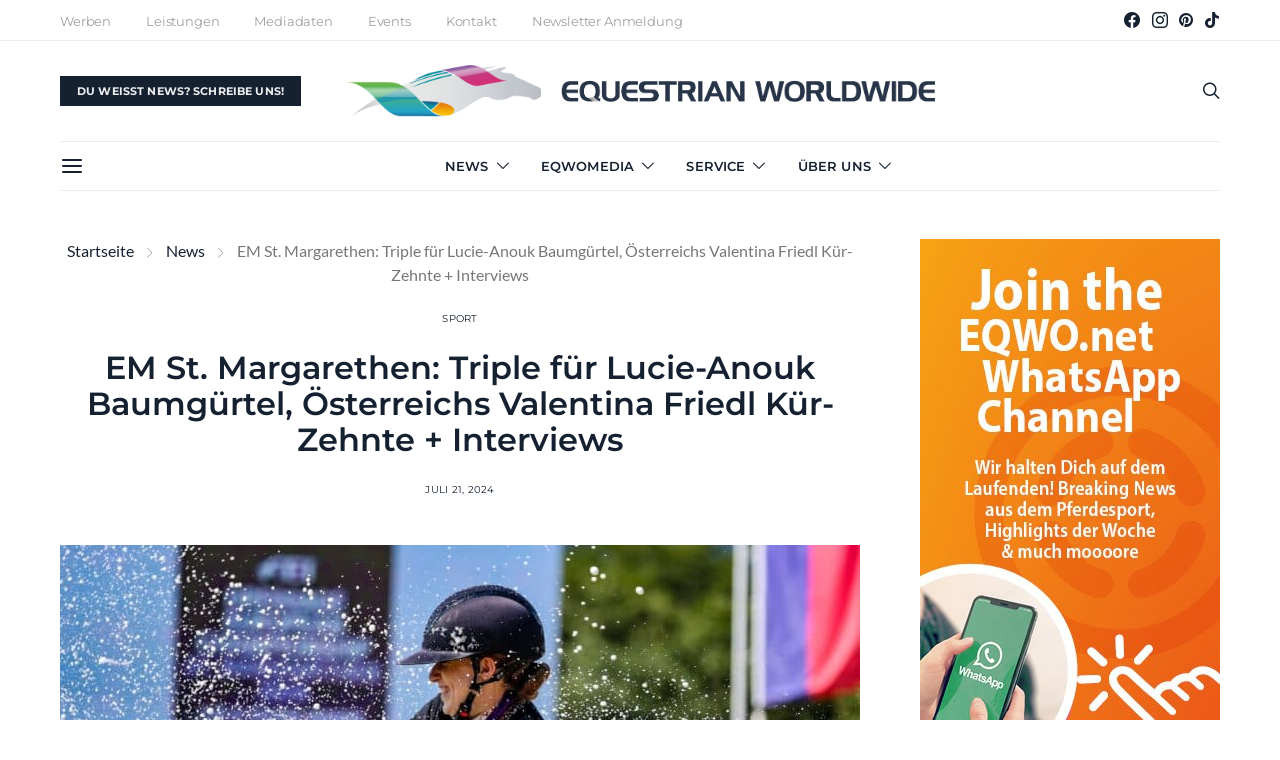

--- FILE ---
content_type: text/html; charset=UTF-8
request_url: https://eqwo.net/em-st-margarethen-triple-fuer-lucie-anouk-baumguertel-oesterreichs-valentina-friedl-kuer-zehnte-interviews/
body_size: 39149
content:
<!DOCTYPE html>
<html lang="de" data-scheme='default'>
<head>
	<meta charset="UTF-8">
	<meta name="viewport" content="width=device-width, initial-scale=1">
	<link rel="profile" href="http://gmpg.org/xfn/11">
		<meta name='robots' content='index, follow, max-image-preview:large, max-snippet:-1, max-video-preview:-1' />
	<style>img:is([sizes="auto" i], [sizes^="auto," i]) { contain-intrinsic-size: 3000px 1500px }</style>
	
	<!-- This site is optimized with the Yoast SEO plugin v26.7 - https://yoast.com/wordpress/plugins/seo/ -->
	<title>EM St. Margarethen: Triple für Lucie-Anouk Baumgürtel, Österreichs Valentina Friedl Kür-Zehnte + Interviews - Equestrian Worldwide | Pferdesport weltweit | EQWO.net</title>
<link data-rocket-prefetch href="https://assets.pinterest.com" rel="dns-prefetch">
<link data-rocket-prefetch href="https://www.googletagmanager.com" rel="dns-prefetch">
<link data-rocket-prefetch href="https://eqwo.b-cdn.net" rel="dns-prefetch">
<link data-rocket-prefetch href="https://maps.googleapis.com" rel="dns-prefetch"><link rel="preload" data-rocket-preload as="image" href="https://eqwo.b-cdn.net/wp-content/uploads/2024/07/baunmguertel-lucie-anouk-champagne-shower-emstueckler-2024-cpl-800x554.jpeg" imagesrcset="https://eqwo.b-cdn.net/wp-content/uploads/2024/07/baunmguertel-lucie-anouk-champagne-shower-emstueckler-2024-cpl-800x554.jpeg 800w, https://eqwo.b-cdn.net/wp-content/uploads/2024/07/baunmguertel-lucie-anouk-champagne-shower-emstueckler-2024-cpl-1160x804.jpeg 1160w, https://eqwo.b-cdn.net/wp-content/uploads/2024/07/baunmguertel-lucie-anouk-champagne-shower-emstueckler-2024-cpl-1536x1064.jpeg 1536w, https://eqwo.b-cdn.net/wp-content/uploads/2024/07/baunmguertel-lucie-anouk-champagne-shower-emstueckler-2024-cpl-2048x1419.jpeg 2048w, https://eqwo.b-cdn.net/wp-content/uploads/2024/07/baunmguertel-lucie-anouk-champagne-shower-emstueckler-2024-cpl-120x83.jpeg 120w, https://eqwo.b-cdn.net/wp-content/uploads/2024/07/baunmguertel-lucie-anouk-champagne-shower-emstueckler-2024-cpl-90x62.jpeg 90w, https://eqwo.b-cdn.net/wp-content/uploads/2024/07/baunmguertel-lucie-anouk-champagne-shower-emstueckler-2024-cpl-320x222.jpeg 320w, https://eqwo.b-cdn.net/wp-content/uploads/2024/07/baunmguertel-lucie-anouk-champagne-shower-emstueckler-2024-cpl-560x388.jpeg 560w, https://eqwo.b-cdn.net/wp-content/uploads/2024/07/baunmguertel-lucie-anouk-champagne-shower-emstueckler-2024-cpl-1920x1330.jpeg 1920w, https://eqwo.b-cdn.net/wp-content/uploads/2024/07/baunmguertel-lucie-anouk-champagne-shower-emstueckler-2024-cpl-scaled.jpeg 2560w" imagesizes="(max-width: 800px) 100vw, 800px" fetchpriority="high">
	<link rel="canonical" href="https://eqwo.net/em-st-margarethen-triple-fuer-lucie-anouk-baumguertel-oesterreichs-valentina-friedl-kuer-zehnte-interviews/" />
	<meta property="og:locale" content="de_DE" />
	<meta property="og:type" content="article" />
	<meta property="og:title" content="EM St. Margarethen: Triple für Lucie-Anouk Baumgürtel, Österreichs Valentina Friedl Kür-Zehnte + Interviews - Equestrian Worldwide | Pferdesport weltweit | EQWO.net" />
	<meta property="og:description" content="Dressur &#8211; Wahnsinn! Lucie-Anouk Baumgürtel ritt in der heutigen Musikkür auf ihrem ZINQ Hugo FH zum dritten Europameistertitel. Sie gewann mit 78,670 % vor Tessa Kole (NED/Silber) und Frederikke Gram&hellip;" />
	<meta property="og:url" content="https://eqwo.net/em-st-margarethen-triple-fuer-lucie-anouk-baumguertel-oesterreichs-valentina-friedl-kuer-zehnte-interviews/" />
	<meta property="og:site_name" content="Equestrian Worldwide | Pferdesport weltweit | EQWO.net" />
	<meta property="article:publisher" content="https://www.facebook.com/EquestrianWorldwideEQWO.net" />
	<meta property="article:published_time" content="2024-07-21T11:59:03+00:00" />
	<meta property="article:modified_time" content="2025-08-26T10:29:56+00:00" />
	<meta property="og:image" content="https://eqwo.b-cdn.net/wp-content/uploads/2024/07/baunmguertel-lucie-anouk-champagne-shower-emstueckler-2024-cpl-scaled.jpeg" />
	<meta property="og:image:width" content="2560" />
	<meta property="og:image:height" content="1773" />
	<meta property="og:image:type" content="image/jpeg" />
	<meta name="author" content="Julia Rejlek" />
	<meta name="twitter:card" content="summary_large_image" />
	<meta name="twitter:label1" content="Verfasst von" />
	<meta name="twitter:data1" content="Julia Rejlek" />
	<meta name="twitter:label2" content="Geschätzte Lesezeit" />
	<meta name="twitter:data2" content="5 Minuten" />
	<script type="application/ld+json" class="yoast-schema-graph">{"@context":"https://schema.org","@graph":[{"@type":"Article","@id":"https://eqwo.net/em-st-margarethen-triple-fuer-lucie-anouk-baumguertel-oesterreichs-valentina-friedl-kuer-zehnte-interviews/#article","isPartOf":{"@id":"https://eqwo.net/em-st-margarethen-triple-fuer-lucie-anouk-baumguertel-oesterreichs-valentina-friedl-kuer-zehnte-interviews/"},"author":{"name":"Julia Rejlek","@id":"https://eqwo.net/#/schema/person/0c1be1eb8dbbafe1ef817d8c010e6f73"},"headline":"EM St. Margarethen: Triple für Lucie-Anouk Baumgürtel, Österreichs Valentina Friedl Kür-Zehnte + Interviews","datePublished":"2024-07-21T11:59:03+00:00","dateModified":"2025-08-26T10:29:56+00:00","mainEntityOfPage":{"@id":"https://eqwo.net/em-st-margarethen-triple-fuer-lucie-anouk-baumguertel-oesterreichs-valentina-friedl-kuer-zehnte-interviews/"},"wordCount":708,"publisher":{"@id":"https://eqwo.net/#organization"},"image":{"@id":"https://eqwo.net/em-st-margarethen-triple-fuer-lucie-anouk-baumguertel-oesterreichs-valentina-friedl-kuer-zehnte-interviews/#primaryimage"},"thumbnailUrl":"https://eqwo.b-cdn.net/wp-content/uploads/2024/07/baunmguertel-lucie-anouk-champagne-shower-emstueckler-2024-cpl-scaled.jpeg","keywords":["Dressur"],"articleSection":["Sport"],"inLanguage":"de"},{"@type":"WebPage","@id":"https://eqwo.net/em-st-margarethen-triple-fuer-lucie-anouk-baumguertel-oesterreichs-valentina-friedl-kuer-zehnte-interviews/","url":"https://eqwo.net/em-st-margarethen-triple-fuer-lucie-anouk-baumguertel-oesterreichs-valentina-friedl-kuer-zehnte-interviews/","name":"EM St. Margarethen: Triple für Lucie-Anouk Baumgürtel, Österreichs Valentina Friedl Kür-Zehnte + Interviews - Equestrian Worldwide | Pferdesport weltweit | EQWO.net","isPartOf":{"@id":"https://eqwo.net/#website"},"primaryImageOfPage":{"@id":"https://eqwo.net/em-st-margarethen-triple-fuer-lucie-anouk-baumguertel-oesterreichs-valentina-friedl-kuer-zehnte-interviews/#primaryimage"},"image":{"@id":"https://eqwo.net/em-st-margarethen-triple-fuer-lucie-anouk-baumguertel-oesterreichs-valentina-friedl-kuer-zehnte-interviews/#primaryimage"},"thumbnailUrl":"https://eqwo.b-cdn.net/wp-content/uploads/2024/07/baunmguertel-lucie-anouk-champagne-shower-emstueckler-2024-cpl-scaled.jpeg","datePublished":"2024-07-21T11:59:03+00:00","dateModified":"2025-08-26T10:29:56+00:00","breadcrumb":{"@id":"https://eqwo.net/em-st-margarethen-triple-fuer-lucie-anouk-baumguertel-oesterreichs-valentina-friedl-kuer-zehnte-interviews/#breadcrumb"},"inLanguage":"de","potentialAction":[{"@type":"ReadAction","target":["https://eqwo.net/em-st-margarethen-triple-fuer-lucie-anouk-baumguertel-oesterreichs-valentina-friedl-kuer-zehnte-interviews/"]}]},{"@type":"ImageObject","inLanguage":"de","@id":"https://eqwo.net/em-st-margarethen-triple-fuer-lucie-anouk-baumguertel-oesterreichs-valentina-friedl-kuer-zehnte-interviews/#primaryimage","url":"https://eqwo.b-cdn.net/wp-content/uploads/2024/07/baunmguertel-lucie-anouk-champagne-shower-emstueckler-2024-cpl-scaled.jpeg","contentUrl":"https://eqwo.b-cdn.net/wp-content/uploads/2024/07/baunmguertel-lucie-anouk-champagne-shower-emstueckler-2024-cpl-scaled.jpeg","width":2560,"height":1773,"caption":"Lucie-Anouk Baumgürte (GER) und ZINQ Hugo FH machen in St. Margarethen das Triple komplett und sichern sich auch U21-Kürgold. © EQWO.net | Petra Kerschbaum"},{"@type":"BreadcrumbList","@id":"https://eqwo.net/em-st-margarethen-triple-fuer-lucie-anouk-baumguertel-oesterreichs-valentina-friedl-kuer-zehnte-interviews/#breadcrumb","itemListElement":[{"@type":"ListItem","position":1,"name":"Startseite","item":"https://eqwo.net/"},{"@type":"ListItem","position":2,"name":"News","item":"https://eqwo.net/news/"},{"@type":"ListItem","position":3,"name":"EM St. Margarethen: Triple für Lucie-Anouk Baumgürtel, Österreichs Valentina Friedl Kür-Zehnte + Interviews"}]},{"@type":"WebSite","@id":"https://eqwo.net/#website","url":"https://eqwo.net/","name":"Equestrian Worldwide | Pferdesport weltweit | EQWO.net","description":"EQWO.net -  Das größte unabhängige Online-Newsportal rund um den Pferdesport in Österreich und eines der größten deutschsprachigen der Welt. News und Ergebnisse aus dem weltweiten Pferdesport.","publisher":{"@id":"https://eqwo.net/#organization"},"potentialAction":[{"@type":"SearchAction","target":{"@type":"EntryPoint","urlTemplate":"https://eqwo.net/?s={search_term_string}"},"query-input":{"@type":"PropertyValueSpecification","valueRequired":true,"valueName":"search_term_string"}}],"inLanguage":"de"},{"@type":"Organization","@id":"https://eqwo.net/#organization","name":"EQWO","url":"https://eqwo.net/","logo":{"@type":"ImageObject","inLanguage":"de","@id":"https://eqwo.net/#/schema/logo/image/","url":"https://eqwo.b-cdn.net/wp-content/uploads/2021/10/eqwonet-logo-2021-rgb-quer-pferdname-pos.png","contentUrl":"https://eqwo.b-cdn.net/wp-content/uploads/2021/10/eqwonet-logo-2021-rgb-quer-pferdname-pos.png","width":3058,"height":272,"caption":"EQWO"},"image":{"@id":"https://eqwo.net/#/schema/logo/image/"},"sameAs":["https://www.facebook.com/EquestrianWorldwideEQWO.net","https://www.instagram.com/eqwo.net_equestrianworldwide","https://pinterest.com/eqwonet","https://www.tiktok.com/@eqwo.net"]},{"@type":"Person","@id":"https://eqwo.net/#/schema/person/0c1be1eb8dbbafe1ef817d8c010e6f73","name":"Julia Rejlek","url":"https://eqwo.net/author/julia_rejlek/"}]}</script>
	<!-- / Yoast SEO plugin. -->


<link rel='dns-prefetch' href='//widget.gotolstoy.com' />
<link rel='dns-prefetch' href='//maps.googleapis.com' />
<link rel='dns-prefetch' href='//meet.jit.si' />

<link rel="alternate" type="application/rss+xml" title="Equestrian Worldwide | Pferdesport weltweit | EQWO.net &raquo; Feed" href="https://eqwo.net/feed/" />
<link rel="alternate" type="application/rss+xml" title="Equestrian Worldwide | Pferdesport weltweit | EQWO.net &raquo; Kommentar-Feed" href="https://eqwo.net/comments/feed/" />
			<link rel="preload" href="https://eqwo.b-cdn.net/wp-content/plugins/canvas/assets/fonts/canvas-icons.woff" as="font" type="font/woff" crossorigin>
			<link data-minify="1" rel='stylesheet' id='lib-datatable-css' href='https://eqwo.b-cdn.net/wp-content/cache/min/1/wp-content/themes/authentic-child/assets/css/datatables.css?ver=1768413525' media='all' />
<link rel='stylesheet' id='lib-datatable-responsive-css' href='https://eqwo.b-cdn.net/wp-content/themes/authentic-child/assets/css/responsive.dataTables.min.css' media='all' />
<link data-minify="1" rel='stylesheet' id='shortcode-ranking-table-css' href='https://eqwo.b-cdn.net/wp-content/cache/min/1/wp-content/themes/authentic-child/assets/css/shortcode-ranking-table.css?ver=1768413525' media='all' />
<link data-minify="1" rel='stylesheet' id='custom_select-css' href='https://eqwo.b-cdn.net/wp-content/cache/min/1/wp-content/themes/authentic-child/assets/css/custom-select.css?ver=1768413525' media='all' />
<link data-minify="1" rel='stylesheet' id='shortcode-hof-table-css' href='https://eqwo.b-cdn.net/wp-content/cache/min/1/wp-content/themes/authentic-child/assets/css/shortcode-hof-table.css?ver=1768413525' media='all' />
<link data-minify="1" rel='stylesheet' id='canvas-css' href='https://eqwo.b-cdn.net/wp-content/cache/min/1/wp-content/plugins/canvas/assets/css/canvas.css?ver=1768413525' media='all' />
<link rel='alternate stylesheet' id='powerkit-icons-css' href='https://eqwo.b-cdn.net/wp-content/plugins/powerkit/assets/fonts/powerkit-icons.woff' as='font' type='font/wof' crossorigin />
<link data-minify="1" rel='stylesheet' id='powerkit-css' href='https://eqwo.b-cdn.net/wp-content/cache/min/1/wp-content/plugins/powerkit/assets/css/powerkit.css?ver=1768413525' media='all' />
<style id='wp-emoji-styles-inline-css'>

	img.wp-smiley, img.emoji {
		display: inline !important;
		border: none !important;
		box-shadow: none !important;
		height: 1em !important;
		width: 1em !important;
		margin: 0 0.07em !important;
		vertical-align: -0.1em !important;
		background: none !important;
		padding: 0 !important;
	}
</style>
<link rel='stylesheet' id='wp-block-library-css' href='https://eqwo.b-cdn.net/wp-includes/css/dist/block-library/style.min.css' media='all' />
<style id='classic-theme-styles-inline-css'>
/*! This file is auto-generated */
.wp-block-button__link{color:#fff;background-color:#32373c;border-radius:9999px;box-shadow:none;text-decoration:none;padding:calc(.667em + 2px) calc(1.333em + 2px);font-size:1.125em}.wp-block-file__button{background:#32373c;color:#fff;text-decoration:none}
</style>
<link data-minify="1" rel='stylesheet' id='canvas-block-alert-style-css' href='https://eqwo.b-cdn.net/wp-content/cache/min/1/wp-content/plugins/canvas/components/basic-elements/block-alert/block.css?ver=1768413525' media='all' />
<link data-minify="1" rel='stylesheet' id='canvas-block-progress-style-css' href='https://eqwo.b-cdn.net/wp-content/cache/min/1/wp-content/plugins/canvas/components/basic-elements/block-progress/block.css?ver=1768413525' media='all' />
<link data-minify="1" rel='stylesheet' id='canvas-block-collapsibles-style-css' href='https://eqwo.b-cdn.net/wp-content/cache/min/1/wp-content/plugins/canvas/components/basic-elements/block-collapsibles/block.css?ver=1768413525' media='all' />
<link data-minify="1" rel='stylesheet' id='canvas-block-tabs-style-css' href='https://eqwo.b-cdn.net/wp-content/cache/min/1/wp-content/plugins/canvas/components/basic-elements/block-tabs/block.css?ver=1768413525' media='all' />
<link data-minify="1" rel='stylesheet' id='canvas-block-section-heading-style-css' href='https://eqwo.b-cdn.net/wp-content/cache/min/1/wp-content/plugins/canvas/components/basic-elements/block-section-heading/block.css?ver=1768413525' media='all' />
<link data-minify="1" rel='stylesheet' id='canvas-block-row-style-css' href='https://eqwo.b-cdn.net/wp-content/cache/min/1/wp-content/plugins/canvas/components/layout-blocks/block-row/block-row.css?ver=1768413525' media='all' />
<link data-minify="1" rel='stylesheet' id='canvas-block-posts-style-css' href='https://eqwo.b-cdn.net/wp-content/cache/min/1/wp-content/plugins/canvas/components/posts/block-posts/block-posts.css?ver=1768413525' media='all' />
<link data-minify="1" rel='stylesheet' id='canvas-justified-gallery-block-style-css' href='https://eqwo.b-cdn.net/wp-content/cache/min/1/wp-content/plugins/canvas/components/justified-gallery/block/block-justified-gallery.css?ver=1768413525' media='all' />
<link data-minify="1" rel='stylesheet' id='canvas-slider-gallery-block-style-css' href='https://eqwo.b-cdn.net/wp-content/cache/min/1/wp-content/plugins/canvas/components/slider-gallery/block/block-slider-gallery.css?ver=1768413525' media='all' />
<link data-minify="1" rel='stylesheet' id='canvas-block-posts-sidebar-css' href='https://eqwo.b-cdn.net/wp-content/cache/min/1/wp-content/plugins/canvas/components/posts/block-posts-sidebar/block-posts-sidebar.css?ver=1768413525' media='all' />
<link data-minify="1" rel='stylesheet' id='csco-block-posts-sidebar-style-css' href='https://eqwo.b-cdn.net/wp-content/cache/min/1/wp-content/themes/authentic/css/blocks/posts-sidebar.css?ver=1768413525' media='all' />
<link data-minify="1" rel='stylesheet' id='csco-block-twitter-slider-style-css' href='https://eqwo.b-cdn.net/wp-content/cache/min/1/wp-content/themes/authentic/css/blocks/twitter-slider.css?ver=1768413525' media='all' />
<link data-minify="1" rel='stylesheet' id='csco-block-tiles-style-css' href='https://eqwo.b-cdn.net/wp-content/cache/min/1/wp-content/themes/authentic/css/blocks/tiles.css?ver=1768413525' media='all' />
<link data-minify="1" rel='stylesheet' id='csco-block-horizontal-tiles-style-css' href='https://eqwo.b-cdn.net/wp-content/cache/min/1/wp-content/themes/authentic/css/blocks/horizontal-tiles.css?ver=1768413525' media='all' />
<link data-minify="1" rel='stylesheet' id='csco-block-full-style-css' href='https://eqwo.b-cdn.net/wp-content/cache/min/1/wp-content/themes/authentic/css/blocks/full.css?ver=1768413525' media='all' />
<link data-minify="1" rel='stylesheet' id='csco-block-slider-style-css' href='https://eqwo.b-cdn.net/wp-content/cache/min/1/wp-content/themes/authentic/css/blocks/slider.css?ver=1768413525' media='all' />
<link data-minify="1" rel='stylesheet' id='csco-block-carousel-style-css' href='https://eqwo.b-cdn.net/wp-content/cache/min/1/wp-content/themes/authentic/css/blocks/carousel.css?ver=1768413525' media='all' />
<link data-minify="1" rel='stylesheet' id='csco-block-wide-style-css' href='https://eqwo.b-cdn.net/wp-content/cache/min/1/wp-content/themes/authentic/css/blocks/wide.css?ver=1768413525' media='all' />
<link data-minify="1" rel='stylesheet' id='csco-block-narrow-style-css' href='https://eqwo.b-cdn.net/wp-content/cache/min/1/wp-content/themes/authentic/css/blocks/narrow.css?ver=1768413525' media='all' />
<style id='global-styles-inline-css'>
:root{--wp--preset--aspect-ratio--square: 1;--wp--preset--aspect-ratio--4-3: 4/3;--wp--preset--aspect-ratio--3-4: 3/4;--wp--preset--aspect-ratio--3-2: 3/2;--wp--preset--aspect-ratio--2-3: 2/3;--wp--preset--aspect-ratio--16-9: 16/9;--wp--preset--aspect-ratio--9-16: 9/16;--wp--preset--color--black: #000000;--wp--preset--color--cyan-bluish-gray: #abb8c3;--wp--preset--color--white: #FFFFFF;--wp--preset--color--pale-pink: #f78da7;--wp--preset--color--vivid-red: #ce2e2e;--wp--preset--color--luminous-vivid-orange: #ff6900;--wp--preset--color--luminous-vivid-amber: #fcb902;--wp--preset--color--light-green-cyan: #7bdcb5;--wp--preset--color--vivid-green-cyan: #01d083;--wp--preset--color--pale-cyan-blue: #8ed1fc;--wp--preset--color--vivid-cyan-blue: #0693e3;--wp--preset--color--vivid-purple: #9b51e0;--wp--preset--color--secondary: #f8f8f8;--wp--preset--gradient--vivid-cyan-blue-to-vivid-purple: linear-gradient(135deg,rgba(6,147,227,1) 0%,rgb(155,81,224) 100%);--wp--preset--gradient--light-green-cyan-to-vivid-green-cyan: linear-gradient(135deg,rgb(122,220,180) 0%,rgb(0,208,130) 100%);--wp--preset--gradient--luminous-vivid-amber-to-luminous-vivid-orange: linear-gradient(135deg,rgba(252,185,0,1) 0%,rgba(255,105,0,1) 100%);--wp--preset--gradient--luminous-vivid-orange-to-vivid-red: linear-gradient(135deg,rgba(255,105,0,1) 0%,rgb(207,46,46) 100%);--wp--preset--gradient--very-light-gray-to-cyan-bluish-gray: linear-gradient(135deg,rgb(238,238,238) 0%,rgb(169,184,195) 100%);--wp--preset--gradient--cool-to-warm-spectrum: linear-gradient(135deg,rgb(74,234,220) 0%,rgb(151,120,209) 20%,rgb(207,42,186) 40%,rgb(238,44,130) 60%,rgb(251,105,98) 80%,rgb(254,248,76) 100%);--wp--preset--gradient--blush-light-purple: linear-gradient(135deg,rgb(255,206,236) 0%,rgb(152,150,240) 100%);--wp--preset--gradient--blush-bordeaux: linear-gradient(135deg,rgb(254,205,165) 0%,rgb(254,45,45) 50%,rgb(107,0,62) 100%);--wp--preset--gradient--luminous-dusk: linear-gradient(135deg,rgb(255,203,112) 0%,rgb(199,81,192) 50%,rgb(65,88,208) 100%);--wp--preset--gradient--pale-ocean: linear-gradient(135deg,rgb(255,245,203) 0%,rgb(182,227,212) 50%,rgb(51,167,181) 100%);--wp--preset--gradient--electric-grass: linear-gradient(135deg,rgb(202,248,128) 0%,rgb(113,206,126) 100%);--wp--preset--gradient--midnight: linear-gradient(135deg,rgb(2,3,129) 0%,rgb(40,116,252) 100%);--wp--preset--font-size--small: 13px;--wp--preset--font-size--medium: 20px;--wp--preset--font-size--large: 36px;--wp--preset--font-size--x-large: 42px;--wp--preset--spacing--20: 0.44rem;--wp--preset--spacing--30: 0.67rem;--wp--preset--spacing--40: 1rem;--wp--preset--spacing--50: 1.5rem;--wp--preset--spacing--60: 2.25rem;--wp--preset--spacing--70: 3.38rem;--wp--preset--spacing--80: 5.06rem;--wp--preset--shadow--natural: 6px 6px 9px rgba(0, 0, 0, 0.2);--wp--preset--shadow--deep: 12px 12px 50px rgba(0, 0, 0, 0.4);--wp--preset--shadow--sharp: 6px 6px 0px rgba(0, 0, 0, 0.2);--wp--preset--shadow--outlined: 6px 6px 0px -3px rgba(255, 255, 255, 1), 6px 6px rgba(0, 0, 0, 1);--wp--preset--shadow--crisp: 6px 6px 0px rgba(0, 0, 0, 1);}:where(.is-layout-flex){gap: 0.5em;}:where(.is-layout-grid){gap: 0.5em;}body .is-layout-flex{display: flex;}.is-layout-flex{flex-wrap: wrap;align-items: center;}.is-layout-flex > :is(*, div){margin: 0;}body .is-layout-grid{display: grid;}.is-layout-grid > :is(*, div){margin: 0;}:where(.wp-block-columns.is-layout-flex){gap: 2em;}:where(.wp-block-columns.is-layout-grid){gap: 2em;}:where(.wp-block-post-template.is-layout-flex){gap: 1.25em;}:where(.wp-block-post-template.is-layout-grid){gap: 1.25em;}.has-black-color{color: var(--wp--preset--color--black) !important;}.has-cyan-bluish-gray-color{color: var(--wp--preset--color--cyan-bluish-gray) !important;}.has-white-color{color: var(--wp--preset--color--white) !important;}.has-pale-pink-color{color: var(--wp--preset--color--pale-pink) !important;}.has-vivid-red-color{color: var(--wp--preset--color--vivid-red) !important;}.has-luminous-vivid-orange-color{color: var(--wp--preset--color--luminous-vivid-orange) !important;}.has-luminous-vivid-amber-color{color: var(--wp--preset--color--luminous-vivid-amber) !important;}.has-light-green-cyan-color{color: var(--wp--preset--color--light-green-cyan) !important;}.has-vivid-green-cyan-color{color: var(--wp--preset--color--vivid-green-cyan) !important;}.has-pale-cyan-blue-color{color: var(--wp--preset--color--pale-cyan-blue) !important;}.has-vivid-cyan-blue-color{color: var(--wp--preset--color--vivid-cyan-blue) !important;}.has-vivid-purple-color{color: var(--wp--preset--color--vivid-purple) !important;}.has-black-background-color{background-color: var(--wp--preset--color--black) !important;}.has-cyan-bluish-gray-background-color{background-color: var(--wp--preset--color--cyan-bluish-gray) !important;}.has-white-background-color{background-color: var(--wp--preset--color--white) !important;}.has-pale-pink-background-color{background-color: var(--wp--preset--color--pale-pink) !important;}.has-vivid-red-background-color{background-color: var(--wp--preset--color--vivid-red) !important;}.has-luminous-vivid-orange-background-color{background-color: var(--wp--preset--color--luminous-vivid-orange) !important;}.has-luminous-vivid-amber-background-color{background-color: var(--wp--preset--color--luminous-vivid-amber) !important;}.has-light-green-cyan-background-color{background-color: var(--wp--preset--color--light-green-cyan) !important;}.has-vivid-green-cyan-background-color{background-color: var(--wp--preset--color--vivid-green-cyan) !important;}.has-pale-cyan-blue-background-color{background-color: var(--wp--preset--color--pale-cyan-blue) !important;}.has-vivid-cyan-blue-background-color{background-color: var(--wp--preset--color--vivid-cyan-blue) !important;}.has-vivid-purple-background-color{background-color: var(--wp--preset--color--vivid-purple) !important;}.has-black-border-color{border-color: var(--wp--preset--color--black) !important;}.has-cyan-bluish-gray-border-color{border-color: var(--wp--preset--color--cyan-bluish-gray) !important;}.has-white-border-color{border-color: var(--wp--preset--color--white) !important;}.has-pale-pink-border-color{border-color: var(--wp--preset--color--pale-pink) !important;}.has-vivid-red-border-color{border-color: var(--wp--preset--color--vivid-red) !important;}.has-luminous-vivid-orange-border-color{border-color: var(--wp--preset--color--luminous-vivid-orange) !important;}.has-luminous-vivid-amber-border-color{border-color: var(--wp--preset--color--luminous-vivid-amber) !important;}.has-light-green-cyan-border-color{border-color: var(--wp--preset--color--light-green-cyan) !important;}.has-vivid-green-cyan-border-color{border-color: var(--wp--preset--color--vivid-green-cyan) !important;}.has-pale-cyan-blue-border-color{border-color: var(--wp--preset--color--pale-cyan-blue) !important;}.has-vivid-cyan-blue-border-color{border-color: var(--wp--preset--color--vivid-cyan-blue) !important;}.has-vivid-purple-border-color{border-color: var(--wp--preset--color--vivid-purple) !important;}.has-vivid-cyan-blue-to-vivid-purple-gradient-background{background: var(--wp--preset--gradient--vivid-cyan-blue-to-vivid-purple) !important;}.has-light-green-cyan-to-vivid-green-cyan-gradient-background{background: var(--wp--preset--gradient--light-green-cyan-to-vivid-green-cyan) !important;}.has-luminous-vivid-amber-to-luminous-vivid-orange-gradient-background{background: var(--wp--preset--gradient--luminous-vivid-amber-to-luminous-vivid-orange) !important;}.has-luminous-vivid-orange-to-vivid-red-gradient-background{background: var(--wp--preset--gradient--luminous-vivid-orange-to-vivid-red) !important;}.has-very-light-gray-to-cyan-bluish-gray-gradient-background{background: var(--wp--preset--gradient--very-light-gray-to-cyan-bluish-gray) !important;}.has-cool-to-warm-spectrum-gradient-background{background: var(--wp--preset--gradient--cool-to-warm-spectrum) !important;}.has-blush-light-purple-gradient-background{background: var(--wp--preset--gradient--blush-light-purple) !important;}.has-blush-bordeaux-gradient-background{background: var(--wp--preset--gradient--blush-bordeaux) !important;}.has-luminous-dusk-gradient-background{background: var(--wp--preset--gradient--luminous-dusk) !important;}.has-pale-ocean-gradient-background{background: var(--wp--preset--gradient--pale-ocean) !important;}.has-electric-grass-gradient-background{background: var(--wp--preset--gradient--electric-grass) !important;}.has-midnight-gradient-background{background: var(--wp--preset--gradient--midnight) !important;}.has-small-font-size{font-size: var(--wp--preset--font-size--small) !important;}.has-medium-font-size{font-size: var(--wp--preset--font-size--medium) !important;}.has-large-font-size{font-size: var(--wp--preset--font-size--large) !important;}.has-x-large-font-size{font-size: var(--wp--preset--font-size--x-large) !important;}
:where(.wp-block-post-template.is-layout-flex){gap: 1.25em;}:where(.wp-block-post-template.is-layout-grid){gap: 1.25em;}
:where(.wp-block-columns.is-layout-flex){gap: 2em;}:where(.wp-block-columns.is-layout-grid){gap: 2em;}
:root :where(.wp-block-pullquote){font-size: 1.5em;line-height: 1.6;}
</style>
<link data-minify="1" rel='stylesheet' id='advanced-popups-css' href='https://eqwo.b-cdn.net/wp-content/cache/min/1/wp-content/plugins/advanced-popups/public/css/advanced-popups-public.css?ver=1768413525' media='all' />
<link data-minify="1" rel='stylesheet' id='canvas-block-heading-style-css' href='https://eqwo.b-cdn.net/wp-content/cache/min/1/wp-content/plugins/canvas/components/content-formatting/block-heading/block.css?ver=1768413525' media='all' />
<link data-minify="1" rel='stylesheet' id='canvas-block-list-style-css' href='https://eqwo.b-cdn.net/wp-content/cache/min/1/wp-content/plugins/canvas/components/content-formatting/block-list/block.css?ver=1768413525' media='all' />
<link data-minify="1" rel='stylesheet' id='canvas-block-paragraph-style-css' href='https://eqwo.b-cdn.net/wp-content/cache/min/1/wp-content/plugins/canvas/components/content-formatting/block-paragraph/block.css?ver=1768413525' media='all' />
<link data-minify="1" rel='stylesheet' id='canvas-block-separator-style-css' href='https://eqwo.b-cdn.net/wp-content/cache/min/1/wp-content/plugins/canvas/components/content-formatting/block-separator/block.css?ver=1768413525' media='all' />
<link data-minify="1" rel='stylesheet' id='canvas-block-group-style-css' href='https://eqwo.b-cdn.net/wp-content/cache/min/1/wp-content/plugins/canvas/components/basic-elements/block-group/block.css?ver=1768413525' media='all' />
<link data-minify="1" rel='stylesheet' id='canvas-block-cover-style-css' href='https://eqwo.b-cdn.net/wp-content/cache/min/1/wp-content/plugins/canvas/components/basic-elements/block-cover/block.css?ver=1768413525' media='all' />
<link data-minify="1" rel='stylesheet' id='ep-flip-css' href='https://eqwo.b-cdn.net/wp-content/cache/min/1/wp-content/plugins/ep-flip/public/assets/css/app-global.css?ver=1768413525' media='all' />
<link data-minify="1" rel='stylesheet' id='powerkit-author-box-css' href='https://eqwo.b-cdn.net/wp-content/cache/min/1/wp-content/plugins/powerkit/modules/author-box/public/css/public-powerkit-author-box.css?ver=1768413525' media='all' />
<link data-minify="1" rel='stylesheet' id='powerkit-basic-elements-css' href='https://eqwo.b-cdn.net/wp-content/cache/min/1/wp-content/plugins/powerkit/modules/basic-elements/public/css/public-powerkit-basic-elements.css?ver=1768413525' media='screen' />
<link data-minify="1" rel='stylesheet' id='powerkit-coming-soon-css' href='https://eqwo.b-cdn.net/wp-content/cache/min/1/wp-content/plugins/powerkit/modules/coming-soon/public/css/public-powerkit-coming-soon.css?ver=1768413525' media='all' />
<link data-minify="1" rel='stylesheet' id='powerkit-content-formatting-css' href='https://eqwo.b-cdn.net/wp-content/cache/min/1/wp-content/plugins/powerkit/modules/content-formatting/public/css/public-powerkit-content-formatting.css?ver=1768413525' media='all' />
<link data-minify="1" rel='stylesheet' id='powerkit-сontributors-css' href='https://eqwo.b-cdn.net/wp-content/cache/min/1/wp-content/plugins/powerkit/modules/contributors/public/css/public-powerkit-contributors.css?ver=1768413525' media='all' />
<link data-minify="1" rel='stylesheet' id='powerkit-facebook-css' href='https://eqwo.b-cdn.net/wp-content/cache/min/1/wp-content/plugins/powerkit/modules/facebook/public/css/public-powerkit-facebook.css?ver=1768413525' media='all' />
<link data-minify="1" rel='stylesheet' id='powerkit-featured-categories-css' href='https://eqwo.b-cdn.net/wp-content/cache/min/1/wp-content/plugins/powerkit/modules/featured-categories/public/css/public-powerkit-featured-categories.css?ver=1768413525' media='all' />
<link data-minify="1" rel='stylesheet' id='powerkit-inline-posts-css' href='https://eqwo.b-cdn.net/wp-content/cache/min/1/wp-content/plugins/powerkit/modules/inline-posts/public/css/public-powerkit-inline-posts.css?ver=1768413525' media='all' />
<link data-minify="1" rel='stylesheet' id='powerkit-instagram-css' href='https://eqwo.b-cdn.net/wp-content/cache/min/1/wp-content/plugins/powerkit/modules/instagram/public/css/public-powerkit-instagram.css?ver=1768413525' media='all' />
<link data-minify="1" rel='stylesheet' id='powerkit-justified-gallery-css' href='https://eqwo.b-cdn.net/wp-content/cache/min/1/wp-content/plugins/powerkit/modules/justified-gallery/public/css/public-powerkit-justified-gallery.css?ver=1768413525' media='all' />
<link rel='stylesheet' id='glightbox-css' href='https://eqwo.b-cdn.net/wp-content/plugins/powerkit/modules/lightbox/public/css/glightbox.min.css' media='all' />
<link data-minify="1" rel='stylesheet' id='powerkit-lightbox-css' href='https://eqwo.b-cdn.net/wp-content/cache/min/1/wp-content/plugins/powerkit/modules/lightbox/public/css/public-powerkit-lightbox.css?ver=1768413525' media='all' />
<link data-minify="1" rel='stylesheet' id='powerkit-opt-in-forms-css' href='https://eqwo.b-cdn.net/wp-content/cache/min/1/wp-content/plugins/powerkit/modules/opt-in-forms/public/css/public-powerkit-opt-in-forms.css?ver=1768413525' media='all' />
<link data-minify="1" rel='stylesheet' id='powerkit-pinterest-css' href='https://eqwo.b-cdn.net/wp-content/cache/min/1/wp-content/plugins/powerkit/modules/pinterest/public/css/public-powerkit-pinterest.css?ver=1768413525' media='all' />
<link data-minify="1" rel='stylesheet' id='powerkit-scroll-to-top-css' href='https://eqwo.b-cdn.net/wp-content/cache/min/1/wp-content/plugins/powerkit/modules/scroll-to-top/public/css/public-powerkit-scroll-to-top.css?ver=1768413525' media='all' />
<link data-minify="1" rel='stylesheet' id='powerkit-share-buttons-css' href='https://eqwo.b-cdn.net/wp-content/cache/min/1/wp-content/plugins/powerkit/modules/share-buttons/public/css/public-powerkit-share-buttons.css?ver=1768413525' media='all' />
<link data-minify="1" rel='stylesheet' id='powerkit-social-links-css' href='https://eqwo.b-cdn.net/wp-content/cache/min/1/wp-content/plugins/powerkit/modules/social-links/public/css/public-powerkit-social-links.css?ver=1768413525' media='all' />
<link data-minify="1" rel='stylesheet' id='powerkit-table-of-contents-css' href='https://eqwo.b-cdn.net/wp-content/cache/min/1/wp-content/plugins/powerkit/modules/table-of-contents/public/css/public-powerkit-table-of-contents.css?ver=1768413525' media='all' />
<link data-minify="1" rel='stylesheet' id='powerkit-twitter-css' href='https://eqwo.b-cdn.net/wp-content/cache/min/1/wp-content/plugins/powerkit/modules/twitter/public/css/public-powerkit-twitter.css?ver=1768413525' media='all' />
<link data-minify="1" rel='stylesheet' id='powerkit-widget-about-css' href='https://eqwo.b-cdn.net/wp-content/cache/min/1/wp-content/plugins/powerkit/modules/widget-about/public/css/public-powerkit-widget-about.css?ver=1768413525' media='all' />
<link data-minify="1" rel='stylesheet' id='magnific-popup-css' href='https://eqwo.b-cdn.net/wp-content/cache/min/1/wp-content/plugins/sight/render/css/magnific-popup.css?ver=1768413525' media='all' />
<link data-minify="1" rel='stylesheet' id='sight-css' href='https://eqwo.b-cdn.net/wp-content/cache/min/1/wp-content/plugins/sight/render/css/sight.css?ver=1768413525' media='all' />
<link data-minify="1" rel='stylesheet' id='sight-common-css' href='https://eqwo.b-cdn.net/wp-content/cache/min/1/wp-content/plugins/sight/render/css/sight-common.css?ver=1768413525' media='all' />
<link data-minify="1" rel='stylesheet' id='sight-lightbox-css' href='https://eqwo.b-cdn.net/wp-content/cache/min/1/wp-content/plugins/sight/render/css/sight-lightbox.css?ver=1768413525' media='all' />
<link data-minify="1" rel='stylesheet' id='csco-styles-css' href='https://eqwo.b-cdn.net/wp-content/cache/min/1/wp-content/themes/authentic/style.css?ver=1768413525' media='all' />
<link data-minify="1" rel='stylesheet' id='evocd_styles-css' href='https://eqwo.b-cdn.net/wp-content/cache/min/1/wp-content/plugins/eventon-countdown/assets/evocd_styles.css?ver=1768413525' media='all' />
<link data-minify="1" rel='stylesheet' id='evcal_cal_default-css' href='https://eqwo.b-cdn.net/wp-content/cache/min/1/wp-content/plugins/eventON/assets/css/eventon_styles.css?ver=1768413525' media='all' />
<link data-minify="1" rel='stylesheet' id='evo_font_icons-css' href='https://eqwo.b-cdn.net/wp-content/cache/min/1/wp-content/plugins/eventON/assets/fonts/all.css?ver=1768413525' media='all' />
<link data-minify="1" rel='stylesheet' id='photoswipe-css' href='https://eqwo.b-cdn.net/wp-content/cache/min/1/wp-content/plugins/eventon-event-photos/assets/css/photoswipe.css?ver=1768413525' media='all' />
<link data-minify="1" rel='stylesheet' id='skin-css' href='https://eqwo.b-cdn.net/wp-content/cache/min/1/wp-content/plugins/eventon-event-photos/assets/css/skins/light-skin/light-skin.css?ver=1768413525' media='all' />
<link data-minify="1" rel='stylesheet' id='evoep_styles-css' href='https://eqwo.b-cdn.net/wp-content/cache/min/1/wp-content/plugins/eventon-event-photos/assets/EP_styles.css?ver=1768413525' media='all' />
<link data-minify="1" rel='stylesheet' id='eventon_dynamic_styles-css' href='https://eqwo.b-cdn.net/wp-content/cache/min/1/wp-content/plugins/eventON/assets/css/eventon_dynamic_styles.css?ver=1768413525' media='all' />
<link data-minify="1" rel='stylesheet' id='borlabs-cookie-custom-css' href='https://eqwo.net/wp-content/cache/min/1/wp-content/cache/borlabs-cookie/1/borlabs-cookie-1-de.css?ver=1768413525' media='all' />
<link rel='stylesheet' id='searchwp-forms-css' href='https://eqwo.b-cdn.net/wp-content/plugins/searchwp-live-ajax-search/assets/styles/frontend/search-forms.min.css' media='all' />
<link rel='stylesheet' id='searchwp-live-search-css' href='https://eqwo.b-cdn.net/wp-content/plugins/searchwp-live-ajax-search/assets/styles/style.min.css' media='all' />
<style id='searchwp-live-search-inline-css'>
.searchwp-live-search-result .searchwp-live-search-result--title a {
  font-size: 16px;
}
.searchwp-live-search-result .searchwp-live-search-result--price {
  font-size: 14px;
}
.searchwp-live-search-result .searchwp-live-search-result--add-to-cart .button {
  font-size: 14px;
}

</style>
<link data-minify="1" rel='stylesheet' id='eventon_em_styles-css' href='https://eqwo.b-cdn.net/wp-content/cache/min/1/wp-content/plugins/eventon-events-map/assets/evmap_style.css?ver=1768413525' media='all' />
<link data-minify="1" rel='stylesheet' id='evo_el_styles-css' href='https://eqwo.b-cdn.net/wp-content/cache/min/1/wp-content/plugins/eventon-event-lists/assets/el_styles.css?ver=1768413525' media='all' />
<link rel='stylesheet' id='csco_child_css-css' href='https://eqwo.b-cdn.net/wp-content/themes/authentic-child/style.css' media='all' />
<link data-minify="1" rel='stylesheet' id='epsimec_fonts_css-css' href='https://eqwo.b-cdn.net/wp-content/cache/min/1/wp-content/themes/authentic-child/assets/css/fonts.css?ver=1768413525' media='all' />
<link data-minify="1" rel='stylesheet' id='epsimec_css-css' href='https://eqwo.b-cdn.net/wp-content/cache/min/1/wp-content/themes/authentic-child/assets/css/epsimec.css?ver=1768413525' media='all' />
<script src="https://eqwo.b-cdn.net/wp-includes/js/jquery/jquery.min.js" id="jquery-core-js"></script>
<script src="https://eqwo.b-cdn.net/wp-includes/js/jquery/jquery-migrate.min.js" id="jquery-migrate-js"></script>
<script data-minify="1" src="https://eqwo.b-cdn.net/wp-content/cache/min/1/wp-content/plugins/advanced-popups/public/js/advanced-popups-public.js?ver=1768413525" id="advanced-popups-js"></script>
<script id="tolstoy-app-key-js-after">
window.tolstoyAppKey="50b47733-8b81-47e9-aaeb-27a404d8a124";
</script>
<script data-minify="1" src="https://eqwo.b-cdn.net/wp-content/cache/min/1/widget/widget.js?ver=1768413525" id="tolstoy-js"></script>
<script src="//eqwo.b-cdn.net/wp-content/plugins/eventon-countdown/assets/jquery.plugin.min.js" id="evocd_timer_plugin-js"></script>
<script data-minify="1" src="https://eqwo.b-cdn.net/wp-content/cache/min/1/wp-content/plugins/eventon-countdown/assets/jquery.countdown.js?ver=1768413525" id="evocd_timer-js"></script>
<script data-minify="1" src="https://eqwo.b-cdn.net/wp-content/cache/min/1/wp-content/plugins/eventon-countdown/assets/evocd_script.js?ver=1768413525" id="evocd_script-js"></script>
<script id="evo-inlinescripts-header-js-after">
jQuery(document).ready(function($){});
</script>
<script data-no-optimize="1" data-no-minify="1" data-cfasync="false" nowprocket src="https://eqwo.net/wp-content/cache/borlabs-cookie/1/borlabs-cookie-config-de.json.js" id="borlabs-cookie-config-js"></script>
<script data-no-optimize="1" data-no-minify="1" data-cfasync="false" nowprocket src="https://eqwo.net/wp-content/plugins/borlabs-cookie/assets/javascript/borlabs-cookie-prioritize.min.js" id="borlabs-cookie-prioritize-js"></script>
<script id="whp6914front.js2203-js-extra">
var whp_local_data = {"add_url":"https:\/\/eqwo.net\/wp-admin\/post-new.php?post_type=event","ajaxurl":"https:\/\/eqwo.net\/wp-admin\/admin-ajax.php"};
</script>
<script data-minify="1" src="https://eqwo.b-cdn.net/wp-content/cache/min/1/wp-content/plugins/wp-security-hardening/modules/js/front.js?ver=1768413525" id="whp6914front.js2203-js"></script>
<link rel="https://api.w.org/" href="https://eqwo.net/wp-json/" /><link rel="alternate" title="JSON" type="application/json" href="https://eqwo.net/wp-json/wp/v2/posts/185148" /><link rel="EditURI" type="application/rsd+xml" title="RSD" href="https://eqwo.net/xmlrpc.php?rsd" />

<link rel='shortlink' href='https://eqwo.net/?p=185148' />
<link rel="alternate" title="oEmbed (JSON)" type="application/json+oembed" href="https://eqwo.net/wp-json/oembed/1.0/embed?url=https%3A%2F%2Feqwo.net%2Fem-st-margarethen-triple-fuer-lucie-anouk-baumguertel-oesterreichs-valentina-friedl-kuer-zehnte-interviews%2F" />
<link rel="alternate" title="oEmbed (XML)" type="text/xml+oembed" href="https://eqwo.net/wp-json/oembed/1.0/embed?url=https%3A%2F%2Feqwo.net%2Fem-st-margarethen-triple-fuer-lucie-anouk-baumguertel-oesterreichs-valentina-friedl-kuer-zehnte-interviews%2F&#038;format=xml" />
		<link rel="preload" href="https://eqwo.b-cdn.net/wp-content/plugins/advanced-popups/fonts/advanced-popups-icons.woff" as="font" type="font/woff" crossorigin>
		
<style type="text/css" media="all" id="canvas-blocks-dynamic-styles">

</style>
<meta name="facebook-domain-verification" content="1q7ldti80byyonitj650nr57q3g4s8" />    <!-- Google Tag Manager -->
    <script data-borlabs-cookie-script-blocker-id='google-tag-manager' type='text/template'>(function(w,d,s,l,i){w[l]=w[l]||[];w[l].push({'gtm.start':
                new Date().getTime(),event:'gtm.js'});var f=d.getElementsByTagName(s)[0],
            j=d.createElement(s),dl=l!='dataLayer'?'&l='+l:'';j.async=true;j.src=
            'https://www.googletagmanager.com/gtm.js?id='+i+dl;f.parentNode.insertBefore(j,f);
        })(window,document,'script','dataLayer','GTM-KFKM8LC');</script>
    <!-- End Google Tag Manager -->
    <meta name="seobility" content="14e1dc5e911f19c5d933f9cef9f1d0d5">
<script nowprocket data-borlabs-cookie-script-blocker-ignore>
if ('0' === '1' && ('0' === '1' || '1' === '1')) {
    window['gtag_enable_tcf_support'] = true;
}
window.dataLayer = window.dataLayer || [];
if (typeof gtag !== 'function') {
    function gtag() {
        dataLayer.push(arguments);
    }
}
gtag('set', 'developer_id.dYjRjMm', true);
if ('0' === '1' || '1' === '1') {
    if (window.BorlabsCookieGoogleConsentModeDefaultSet !== true) {
        let getCookieValue = function (name) {
            return document.cookie.match('(^|;)\\s*' + name + '\\s*=\\s*([^;]+)')?.pop() || '';
        };
        let cookieValue = getCookieValue('borlabs-cookie-gcs');
        let consentsFromCookie = {};
        if (cookieValue !== '') {
            consentsFromCookie = JSON.parse(decodeURIComponent(cookieValue));
        }
        let defaultValues = {
            'ad_storage': 'denied',
            'ad_user_data': 'denied',
            'ad_personalization': 'denied',
            'analytics_storage': 'denied',
            'functionality_storage': 'denied',
            'personalization_storage': 'denied',
            'security_storage': 'denied',
            'wait_for_update': 500,
        };
        gtag('consent', 'default', { ...defaultValues, ...consentsFromCookie });
    }
    window.BorlabsCookieGoogleConsentModeDefaultSet = true;
    let borlabsCookieConsentChangeHandler = function () {
        window.dataLayer = window.dataLayer || [];
        if (typeof gtag !== 'function') { function gtag(){dataLayer.push(arguments);} }

        let getCookieValue = function (name) {
            return document.cookie.match('(^|;)\\s*' + name + '\\s*=\\s*([^;]+)')?.pop() || '';
        };
        let cookieValue = getCookieValue('borlabs-cookie-gcs');
        let consentsFromCookie = {};
        if (cookieValue !== '') {
            consentsFromCookie = JSON.parse(decodeURIComponent(cookieValue));
        }

        consentsFromCookie.analytics_storage = BorlabsCookie.Consents.hasConsent('google-analytics') ? 'granted' : 'denied';

        BorlabsCookie.CookieLibrary.setCookie(
            'borlabs-cookie-gcs',
            JSON.stringify(consentsFromCookie),
            BorlabsCookie.Settings.automaticCookieDomainAndPath.value ? '' : BorlabsCookie.Settings.cookieDomain.value,
            BorlabsCookie.Settings.cookiePath.value,
            BorlabsCookie.Cookie.getPluginCookie().expires,
            BorlabsCookie.Settings.cookieSecure.value,
            BorlabsCookie.Settings.cookieSameSite.value
        );
    }
    document.addEventListener('borlabs-cookie-consent-saved', borlabsCookieConsentChangeHandler);
    document.addEventListener('borlabs-cookie-handle-unblock', borlabsCookieConsentChangeHandler);
}
if ('0' === '1') {
    gtag("js", new Date());
    gtag("config", "UA-58534032-1", {"anonymize_ip": true});

    (function (w, d, s, i) {
        var f = d.getElementsByTagName(s)[0],
            j = d.createElement(s);
        j.async = true;
        j.src =
            "https://www.googletagmanager.com/gtag/js?id=" + i;
        f.parentNode.insertBefore(j, f);
    })(window, document, "script", "UA-58534032-1");
}
</script><script nowprocket data-no-optimize="1" data-no-minify="1" data-cfasync="false" data-borlabs-cookie-script-blocker-ignore>
    (function () {
        if ('0' === '1' && '1' === '1') {
            window['gtag_enable_tcf_support'] = true;
        }
        window.dataLayer = window.dataLayer || [];
        if (typeof window.gtag !== 'function') {
            window.gtag = function () {
                window.dataLayer.push(arguments);
            };
        }
        gtag('set', 'developer_id.dYjRjMm', true);
        if ('1' === '1') {
            let getCookieValue = function (name) {
                return document.cookie.match('(^|;)\\s*' + name + '\\s*=\\s*([^;]+)')?.pop() || '';
            };
            const gtmRegionsData = '{{ google-tag-manager-cm-regional-defaults }}';
            let gtmRegions = [];
            if (gtmRegionsData !== '\{\{ google-tag-manager-cm-regional-defaults \}\}') {
                gtmRegions = JSON.parse(gtmRegionsData);
            }
            let defaultRegion = null;
            for (let gtmRegionIndex in gtmRegions) {
                let gtmRegion = gtmRegions[gtmRegionIndex];
                if (gtmRegion['google-tag-manager-cm-region'] === '') {
                    defaultRegion = gtmRegion;
                } else {
                    gtag('consent', 'default', {
                        'ad_storage': gtmRegion['google-tag-manager-cm-default-ad-storage'],
                        'ad_user_data': gtmRegion['google-tag-manager-cm-default-ad-user-data'],
                        'ad_personalization': gtmRegion['google-tag-manager-cm-default-ad-personalization'],
                        'analytics_storage': gtmRegion['google-tag-manager-cm-default-analytics-storage'],
                        'functionality_storage': gtmRegion['google-tag-manager-cm-default-functionality-storage'],
                        'personalization_storage': gtmRegion['google-tag-manager-cm-default-personalization-storage'],
                        'security_storage': gtmRegion['google-tag-manager-cm-default-security-storage'],
                        'region': gtmRegion['google-tag-manager-cm-region'].toUpperCase().split(','),
						'wait_for_update': 500,
                    });
                }
            }
            let cookieValue = getCookieValue('borlabs-cookie-gcs');
            let consentsFromCookie = {};
            if (cookieValue !== '') {
                consentsFromCookie = JSON.parse(decodeURIComponent(cookieValue));
            }
            let defaultValues = {
                'ad_storage': defaultRegion === null ? 'denied' : defaultRegion['google-tag-manager-cm-default-ad-storage'],
                'ad_user_data': defaultRegion === null ? 'denied' : defaultRegion['google-tag-manager-cm-default-ad-user-data'],
                'ad_personalization': defaultRegion === null ? 'denied' : defaultRegion['google-tag-manager-cm-default-ad-personalization'],
                'analytics_storage': defaultRegion === null ? 'denied' : defaultRegion['google-tag-manager-cm-default-analytics-storage'],
                'functionality_storage': defaultRegion === null ? 'denied' : defaultRegion['google-tag-manager-cm-default-functionality-storage'],
                'personalization_storage': defaultRegion === null ? 'denied' : defaultRegion['google-tag-manager-cm-default-personalization-storage'],
                'security_storage': defaultRegion === null ? 'denied' : defaultRegion['google-tag-manager-cm-default-security-storage'],
                'wait_for_update': 500,
            };
            gtag('consent', 'default', {...defaultValues, ...consentsFromCookie});
            gtag('set', 'ads_data_redaction', true);
        }

        if ('0' === '1') {
            let url = new URL(window.location.href);

            if ((url.searchParams.has('gtm_debug') && url.searchParams.get('gtm_debug') !== '') || document.cookie.indexOf('__TAG_ASSISTANT=') !== -1 || document.documentElement.hasAttribute('data-tag-assistant-present')) {
                /* GTM block start */
                (function(w,d,s,l,i){w[l]=w[l]||[];w[l].push({'gtm.start':
                        new Date().getTime(),event:'gtm.js'});var f=d.getElementsByTagName(s)[0],
                    j=d.createElement(s),dl=l!='dataLayer'?'&l='+l:'';j.async=true;j.src=
                    'https://www.googletagmanager.com/gtm.js?id='+i+dl;f.parentNode.insertBefore(j,f);
                })(window,document,'script','dataLayer','GTM-KFKM8LC');
                /* GTM block end */
            } else {
                /* GTM block start */
                (function(w,d,s,l,i){w[l]=w[l]||[];w[l].push({'gtm.start':
                        new Date().getTime(),event:'gtm.js'});var f=d.getElementsByTagName(s)[0],
                    j=d.createElement(s),dl=l!='dataLayer'?'&l='+l:'';j.async=true;j.src=
                    'https://eqwo.net/wp-content/uploads/borlabs-cookie/' + i + '.js?ver=not-set-yet';f.parentNode.insertBefore(j,f);
                })(window,document,'script','dataLayer','GTM-KFKM8LC');
                /* GTM block end */
            }
        }


        let borlabsCookieConsentChangeHandler = function () {
            window.dataLayer = window.dataLayer || [];
            if (typeof window.gtag !== 'function') {
                window.gtag = function() {
                    window.dataLayer.push(arguments);
                };
            }

            let consents = BorlabsCookie.Cookie.getPluginCookie().consents;

            if ('1' === '1') {
                let gtmConsents = {};
                let customConsents = {};

				let services = BorlabsCookie.Services._services;

				for (let service in services) {
					if (service !== 'borlabs-cookie') {
						customConsents['borlabs_cookie_' + service.replaceAll('-', '_')] = BorlabsCookie.Consents.hasConsent(service) ? 'granted' : 'denied';
					}
				}

                if ('0' === '1') {
                    gtmConsents = {
                        'analytics_storage': BorlabsCookie.Consents.hasConsentForServiceGroup('statistics') === true ? 'granted' : 'denied',
                        'functionality_storage': BorlabsCookie.Consents.hasConsentForServiceGroup('statistics') === true ? 'granted' : 'denied',
                        'personalization_storage': BorlabsCookie.Consents.hasConsentForServiceGroup('marketing') === true ? 'granted' : 'denied',
                        'security_storage': BorlabsCookie.Consents.hasConsentForServiceGroup('statistics') === true ? 'granted' : 'denied',
                    };
                } else {
                    gtmConsents = {
                        'ad_storage': BorlabsCookie.Consents.hasConsentForServiceGroup('marketing') === true ? 'granted' : 'denied',
                        'ad_user_data': BorlabsCookie.Consents.hasConsentForServiceGroup('marketing') === true ? 'granted' : 'denied',
                        'ad_personalization': BorlabsCookie.Consents.hasConsentForServiceGroup('marketing') === true ? 'granted' : 'denied',
                        'analytics_storage': BorlabsCookie.Consents.hasConsentForServiceGroup('statistics') === true ? 'granted' : 'denied',
                        'functionality_storage': BorlabsCookie.Consents.hasConsentForServiceGroup('statistics') === true ? 'granted' : 'denied',
                        'personalization_storage': BorlabsCookie.Consents.hasConsentForServiceGroup('marketing') === true ? 'granted' : 'denied',
                        'security_storage': BorlabsCookie.Consents.hasConsentForServiceGroup('statistics') === true ? 'granted' : 'denied',
                    };
                }
                BorlabsCookie.CookieLibrary.setCookie(
                    'borlabs-cookie-gcs',
                    JSON.stringify(gtmConsents),
                    BorlabsCookie.Settings.automaticCookieDomainAndPath.value ? '' : BorlabsCookie.Settings.cookieDomain.value,
                    BorlabsCookie.Settings.cookiePath.value,
                    BorlabsCookie.Cookie.getPluginCookie().expires,
                    BorlabsCookie.Settings.cookieSecure.value,
                    BorlabsCookie.Settings.cookieSameSite.value
                );
                gtag('consent', 'update', {...gtmConsents, ...customConsents});
            }


            for (let serviceGroup in consents) {
                for (let service of consents[serviceGroup]) {
                    if (!window.BorlabsCookieGtmPackageSentEvents.includes(service) && service !== 'borlabs-cookie') {
                        window.dataLayer.push({
                            event: 'borlabs-cookie-opt-in-' + service,
                        });
                        window.BorlabsCookieGtmPackageSentEvents.push(service);
                    }
                }
            }
            let afterConsentsEvent = document.createEvent('Event');
            afterConsentsEvent.initEvent('borlabs-cookie-google-tag-manager-after-consents', true, true);
            document.dispatchEvent(afterConsentsEvent);
        };
        window.BorlabsCookieGtmPackageSentEvents = [];
        document.addEventListener('borlabs-cookie-consent-saved', borlabsCookieConsentChangeHandler);
        document.addEventListener('borlabs-cookie-handle-unblock', borlabsCookieConsentChangeHandler);
    })();
</script><link rel="icon" href="https://eqwo.b-cdn.net/wp-content/uploads/2024/04/cropped-eqwonet-logo-favicon-original-kopie-32x32.jpg" sizes="32x32" />
<link rel="icon" href="https://eqwo.b-cdn.net/wp-content/uploads/2024/04/cropped-eqwonet-logo-favicon-original-kopie-192x192.jpg" sizes="192x192" />
<link rel="apple-touch-icon" href="https://eqwo.b-cdn.net/wp-content/uploads/2024/04/cropped-eqwonet-logo-favicon-original-kopie-180x180.jpg" />
<meta name="msapplication-TileImage" content="https://eqwo.b-cdn.net/wp-content/uploads/2024/04/cropped-eqwonet-logo-favicon-original-kopie-270x270.jpg" />
<style id="kirki-inline-styles"></style><noscript><style id="rocket-lazyload-nojs-css">.rll-youtube-player, [data-lazy-src]{display:none !important;}</style></noscript><style id="rocket-lazyrender-inline-css">[data-wpr-lazyrender] {content-visibility: auto;}</style><meta name="generator" content="WP Rocket 3.20.3" data-wpr-features="wpr_minify_js wpr_lazyload_images wpr_preconnect_external_domains wpr_automatic_lazy_rendering wpr_oci wpr_minify_css wpr_cdn wpr_desktop" /></head>

<body class="wp-singular post-template-default single single-post postid-185148 single-format-standard wp-embed-responsive wp-theme-authentic wp-child-theme-authentic-child post-em-st-margarethen-triple-fuer-lucie-anouk-baumguertel-oesterreichs-valentina-friedl-kuer-zehnte-interviews post-185148 header-enabled cs-page-layout-sidebar cs-page-layout-sidebar-right parallax-enabled sticky-sidebar-enabled stick-to-bottom navbar-sticky-enabled navbar-smart-enabled block-align-enabled style-align-center">

    <!-- Google Tag Manager (noscript) -->
    <noscript><iframe src="https://www.googletagmanager.com/ns.html?id=GTM-KFKM8LC"
                      height="0" width="0" style="display:none;visibility:hidden"></iframe></noscript>
    <!-- End Google Tag Manager (noscript) -->
    
<div  class="site-overlay"></div>

<div  class="offcanvas">

	<div  class="offcanvas-header">

		
		
		<nav class="navbar navbar-offcanvas  navbar-border">

			
									<a class="navbar-brand" href="https://eqwo.net/">
						
						<img class="logo-image" src="https://eqwo.b-cdn.net/wp-content/uploads/2021/10/eqwonet-logo-2021-rgb-quer-pferdname-pos.png" srcset="https://eqwo.b-cdn.net/wp-content/uploads/2021/10/eqwonet-logo-2021-rgb-quer-pferdname-pos.png 1x, https://eqwo.b-cdn.net/wp-content/uploads/2021/10/eqwonet-logo-2021-rgb-quer-pferdname-pos.png 2x" alt="Equestrian Worldwide | Pferdesport weltweit | EQWO.net">
					</a>
				
				
			
			<button type="button" class="offcanvas-toggle navbar-toggle">
				<i class="cs-icon cs-icon-cross"></i>
			</button>

		</nav>

		
	</div>

	<div  class="offcanvas-sidebar">
		<div  class="offcanvas-inner widget-area">
			<div class="widget widget_nav_menu cs-d-lg-none"><div class="menu-burgermenu-container"><ul id="menu-burgermenu" class="menu"><li id="menu-item-157698" class="menu-item menu-item-type-post_type menu-item-object-page current_page_parent menu-item-has-children menu-item-157698"><a href="https://eqwo.net/news/">News</a>
<ul class="sub-menu">
	<li id="menu-item-179734" class="menu-item menu-item-type-post_type menu-item-object-page menu-item-179734"><a href="https://eqwo.net/news/sport/">Sport</a></li>
	<li id="menu-item-179739" class="menu-item menu-item-type-post_type menu-item-object-page menu-item-179739"><a href="https://eqwo.net/news/lifestyle/">Lifestyle</a></li>
	<li id="menu-item-179738" class="menu-item menu-item-type-post_type menu-item-object-page menu-item-179738"><a href="https://eqwo.net/news/zucht/">Zucht</a></li>
</ul>
</li>
<li id="menu-item-157961" class="menu-item menu-item-type-post_type menu-item-object-page menu-item-has-children menu-item-157961"><a href="https://eqwo.net/eqwomedia/">EQWOmedia</a>
<ul class="sub-menu">
	<li id="menu-item-157962" class="menu-item menu-item-type-post_type menu-item-object-page menu-item-157962"><a href="https://eqwo.net/eqwomedia/werben/">Werben</a></li>
	<li id="menu-item-157963" class="menu-item menu-item-type-post_type menu-item-object-page menu-item-157963"><a href="https://eqwo.net/eqwomedia/leistungen/">Leistungen</a></li>
	<li id="menu-item-194362" class="menu-item menu-item-type-post_type menu-item-object-page menu-item-194362"><a href="https://eqwo.net/eqwomedia/jobs/">Jobs</a></li>
	<li id="menu-item-188734" class="menu-item menu-item-type-custom menu-item-object-custom menu-item-188734"><a href="http://eepurl.com/iyq0L-/">Newsletter Anmeldung</a></li>
</ul>
</li>
<li id="menu-item-162239" class="menu-item menu-item-type-post_type menu-item-object-page menu-item-has-children menu-item-162239"><a href="https://eqwo.net/events-der-woche/">Service</a>
<ul class="sub-menu">
	<li id="menu-item-157966" class="menu-item menu-item-type-post_type menu-item-object-page menu-item-157966"><a href="https://eqwo.net/events-der-woche/">Events</a></li>
	<li id="menu-item-157965" class="menu-item menu-item-type-post_type menu-item-object-page menu-item-157965"><a href="https://eqwo.net/ranglisten/">Ranglisten</a></li>
	<li id="menu-item-157681" class="menu-item menu-item-type-post_type menu-item-object-page menu-item-157681"><a href="https://eqwo.net/hall-of-fame/">Hall of Fame</a></li>
</ul>
</li>
<li id="menu-item-165762" class="menu-item menu-item-type-post_type menu-item-object-page menu-item-has-children menu-item-165762"><a href="https://eqwo.net/geschichte/">Über uns</a>
<ul class="sub-menu">
	<li id="menu-item-157971" class="menu-item menu-item-type-post_type menu-item-object-page menu-item-157971"><a href="https://eqwo.net/kontakt/">Kontakt</a></li>
	<li id="menu-item-157969" class="menu-item menu-item-type-post_type menu-item-object-page menu-item-157969"><a href="https://eqwo.net/team-eqwo-net/">Team</a></li>
	<li id="menu-item-157970" class="menu-item menu-item-type-post_type menu-item-object-page menu-item-157970"><a href="https://eqwo.net/geschichte/">Geschichte</a></li>
</ul>
</li>
</ul></div></div>
			<div class="widget nav_menu-3 widget_nav_menu"><div class="menu-burgermenu-container"><ul id="menu-burgermenu-1" class="menu"><li class="menu-item menu-item-type-post_type menu-item-object-page current_page_parent menu-item-has-children menu-item-157698"><a href="https://eqwo.net/news/">News</a>
<ul class="sub-menu">
	<li class="menu-item menu-item-type-post_type menu-item-object-page menu-item-179734"><a href="https://eqwo.net/news/sport/">Sport</a></li>
	<li class="menu-item menu-item-type-post_type menu-item-object-page menu-item-179739"><a href="https://eqwo.net/news/lifestyle/">Lifestyle</a></li>
	<li class="menu-item menu-item-type-post_type menu-item-object-page menu-item-179738"><a href="https://eqwo.net/news/zucht/">Zucht</a></li>
</ul>
</li>
<li class="menu-item menu-item-type-post_type menu-item-object-page menu-item-has-children menu-item-157961"><a href="https://eqwo.net/eqwomedia/">EQWOmedia</a>
<ul class="sub-menu">
	<li class="menu-item menu-item-type-post_type menu-item-object-page menu-item-157962"><a href="https://eqwo.net/eqwomedia/werben/">Werben</a></li>
	<li class="menu-item menu-item-type-post_type menu-item-object-page menu-item-157963"><a href="https://eqwo.net/eqwomedia/leistungen/">Leistungen</a></li>
	<li class="menu-item menu-item-type-post_type menu-item-object-page menu-item-194362"><a href="https://eqwo.net/eqwomedia/jobs/">Jobs</a></li>
	<li class="menu-item menu-item-type-custom menu-item-object-custom menu-item-188734"><a href="http://eepurl.com/iyq0L-/">Newsletter Anmeldung</a></li>
</ul>
</li>
<li class="menu-item menu-item-type-post_type menu-item-object-page menu-item-has-children menu-item-162239"><a href="https://eqwo.net/events-der-woche/">Service</a>
<ul class="sub-menu">
	<li class="menu-item menu-item-type-post_type menu-item-object-page menu-item-157966"><a href="https://eqwo.net/events-der-woche/">Events</a></li>
	<li class="menu-item menu-item-type-post_type menu-item-object-page menu-item-157965"><a href="https://eqwo.net/ranglisten/">Ranglisten</a></li>
	<li class="menu-item menu-item-type-post_type menu-item-object-page menu-item-157681"><a href="https://eqwo.net/hall-of-fame/">Hall of Fame</a></li>
</ul>
</li>
<li class="menu-item menu-item-type-post_type menu-item-object-page menu-item-has-children menu-item-165762"><a href="https://eqwo.net/geschichte/">Über uns</a>
<ul class="sub-menu">
	<li class="menu-item menu-item-type-post_type menu-item-object-page menu-item-157971"><a href="https://eqwo.net/kontakt/">Kontakt</a></li>
	<li class="menu-item menu-item-type-post_type menu-item-object-page menu-item-157969"><a href="https://eqwo.net/team-eqwo-net/">Team</a></li>
	<li class="menu-item menu-item-type-post_type menu-item-object-page menu-item-157970"><a href="https://eqwo.net/geschichte/">Geschichte</a></li>
</ul>
</li>
</ul></div></div>		</div>
	</div>

</div>

<div  id="page" class="site">

	
	<div  class="site-inner">

		
		
		<header  id="masthead" class="site-header page-header-type-simple" role="banner">

			
			
<div class="topbar cs-d-none cs-d-lg-block">
	<div  class="cs-container">
		<nav class="navbar">

		
			<div class="col-left">
				
		<ul id="menu-topmenu" class="nav navbar-nav navbar-lonely cs-d-none cs-d-lg-block"><li id="menu-item-158000" class="menu-item menu-item-type-post_type menu-item-object-page menu-item-158000"><a href="https://eqwo.net/eqwomedia/werben/">Werben</a></li>
<li id="menu-item-158001" class="menu-item menu-item-type-post_type menu-item-object-page menu-item-158001"><a href="https://eqwo.net/eqwomedia/leistungen/">Leistungen</a></li>
<li id="menu-item-158002" class="menu-item menu-item-type-post_type menu-item-object-page menu-item-158002"><a href="https://eqwo.net/eqwomedia/mediadaten/">Mediadaten</a></li>
<li id="menu-item-158003" class="menu-item menu-item-type-post_type menu-item-object-page menu-item-158003"><a href="https://eqwo.net/events-der-woche/">Events</a></li>
<li id="menu-item-158004" class="menu-item menu-item-type-post_type menu-item-object-page menu-item-158004"><a href="https://eqwo.net/kontakt/">Kontakt</a></li>
<li id="menu-item-188736" class="menu-item menu-item-type-custom menu-item-object-custom menu-item-188736"><a href="http://eepurl.com/iyq0L-/">Newsletter Anmeldung</a></li>
</ul>			</div>

		
			<div class="col-right">
				
			<div class="pk-social-links-wrap  pk-social-links-template-nav pk-social-links-align-default pk-social-links-scheme-light pk-social-links-titles-disabled pk-social-links-counts-enabled pk-social-links-labels-enabled pk-social-links-mode-php pk-social-links-mode-rest">
		<div class="pk-social-links-items">
								<div class="pk-social-links-item pk-social-links-facebook " data-id="facebook">
						<a href="https://facebook.com/EquestrianWorldwideEQWO.net" class="pk-social-links-link" target="_blank" rel="nofollow noopener" aria-label="Facebook">
							<i class="pk-social-links-icon pk-icon pk-icon-facebook"></i>
							
															<span class="pk-social-links-count pk-font-secondary">25K</span>
							
							
															<span class="pk-social-links-label pk-font-secondary">Likes</span>
													</a>
					</div>
										<div class="pk-social-links-item pk-social-links-instagram " data-id="instagram">
						<a href="https://www.instagram.com/eqwo.net_equestrianworldwide" class="pk-social-links-link" target="_blank" rel="nofollow noopener" aria-label="Instagram">
							<i class="pk-social-links-icon pk-icon pk-icon-instagram"></i>
							
															<span class="pk-social-links-count pk-font-secondary">10K</span>
							
							
															<span class="pk-social-links-label pk-font-secondary">Followers</span>
													</a>
					</div>
										<div class="pk-social-links-item pk-social-links-pinterest " data-id="pinterest">
						<a href="https://pinterest.com/eqwonet" class="pk-social-links-link" target="_blank" rel="nofollow noopener" aria-label="Pinterest">
							<i class="pk-social-links-icon pk-icon pk-icon-pinterest"></i>
							
															<span class="pk-social-links-count pk-font-secondary">449</span>
							
							
															<span class="pk-social-links-label pk-font-secondary">Followers</span>
													</a>
					</div>
										<div class="pk-social-links-item pk-social-links-tiktok  pk-social-links-no-count" data-id="tiktok">
						<a href="https://www.tiktok.com/@eqwo.net" class="pk-social-links-link" target="_blank" rel="nofollow noopener" aria-label="TikTok">
							<i class="pk-social-links-icon pk-icon pk-icon-tiktok"></i>
							
															<span class="pk-social-links-count pk-font-secondary">0</span>
							
							
													</a>
					</div>
							</div>
	</div>
				</div>

		
		</nav>
	</div>
</div>

<div class="header header-center header-dark cs-d-none cs-d-lg-block" >
	<div class="cs-container">

					<div class="header-col header-col-left">
				<div>
					
		
			<a href="mailto:media@eqwo.net" class="button button-primary button-effect">
				<span>Du weißt News? Schreibe uns!</span>
				<span><i class="cs-icon cs-icon-mail"></i></span>
			</a>

							</div>
			</div>
		
		<div class="header-col header-col-center">
			<div>

									<a href="https://eqwo.net/" class="site-logo">
						
						<img class="logo-image" src="https://eqwo.b-cdn.net/wp-content/uploads/2021/10/eqwonet-logo-2021-rgb-quer-pferdname-pos.png" srcset="https://eqwo.b-cdn.net/wp-content/uploads/2021/10/eqwonet-logo-2021-rgb-quer-pferdname-pos.png 1x, https://eqwo.b-cdn.net/wp-content/uploads/2021/10/eqwonet-logo-2021-rgb-quer-pferdname-pos.png 2x" alt="Equestrian Worldwide | Pferdesport weltweit | EQWO.net">
					</a>
				
				
				
			</div>
		</div>

					<div class="header-col header-col-right">
				<div>
					
		
			<a href="#search" class="navbar-search"><i class="cs-icon cs-icon-search"></i></a>

							</div>
			</div>
		
	</div>
</div>

<div class="navbar-primary navbar-center search-disabled social-disabled">
	<div class="cs-container">
		<nav class="navbar">

			<div class="navbar-col">
				<div>

					<button class="navbar-toggle offcanvas-toggle" type="button">
						<i class="cs-icon cs-icon-menu"></i>
					</button>

											<a class="navbar-brand" href="https://eqwo.net/">
							
							<img class="logo-image" src="https://eqwo.b-cdn.net/wp-content/uploads/2021/10/eqwonet-logo-2021-rgb-quer-pferdname-pos.png" srcset="https://eqwo.b-cdn.net/wp-content/uploads/2021/10/eqwonet-logo-2021-rgb-quer-pferdname-pos.png 1x, https://eqwo.b-cdn.net/wp-content/uploads/2021/10/eqwonet-logo-2021-rgb-quer-pferdname-pos.png 2x" alt="Equestrian Worldwide | Pferdesport weltweit | EQWO.net">

													</a>
					
					
				</div>
			</div>

			<div class="navbar-col">
				<div>
					<ul id="menu-mainmenu" class="nav navbar-nav"><li id="menu-item-158012" class="menu-item menu-item-type-post_type menu-item-object-page current_page_parent menu-item-has-children menu-item-158012"><a href="https://eqwo.net/news/">News</a>
<ul class="sub-menu">
	<li id="menu-item-158128" class="menu-item menu-item-type-post_type menu-item-object-page menu-item-158128"><a href="https://eqwo.net/news/sport/">Sport</a></li>
	<li id="menu-item-158126" class="menu-item menu-item-type-post_type menu-item-object-page menu-item-158126"><a href="https://eqwo.net/news/zucht/">Zucht</a></li>
	<li id="menu-item-158127" class="menu-item menu-item-type-post_type menu-item-object-page menu-item-158127"><a href="https://eqwo.net/news/lifestyle/">Lifestyle</a></li>
</ul>
</li>
<li id="menu-item-157649" class="menu-item menu-item-type-post_type menu-item-object-page menu-item-has-children menu-item-157649"><a href="https://eqwo.net/eqwomedia/">EQWOmedia</a>
<ul class="sub-menu">
	<li id="menu-item-157600" class="menu-item menu-item-type-post_type menu-item-object-page menu-item-157600"><a href="https://eqwo.net/eqwomedia/leistungen/">Leistungen</a></li>
	<li id="menu-item-157601" class="menu-item menu-item-type-post_type menu-item-object-page menu-item-157601"><a href="https://eqwo.net/eqwomedia/werben/">Werben</a></li>
	<li id="menu-item-194363" class="menu-item menu-item-type-post_type menu-item-object-page menu-item-194363"><a href="https://eqwo.net/eqwomedia/jobs/">Jobs</a></li>
	<li id="menu-item-188735" class="menu-item menu-item-type-custom menu-item-object-custom menu-item-188735"><a href="http://eepurl.com/iyq0L-/">Newsletter Anmeldung</a></li>
</ul>
</li>
<li id="menu-item-162136" class="menu-item menu-item-type-post_type menu-item-object-page menu-item-has-children menu-item-162136"><a href="https://eqwo.net/events-der-woche/">Service</a>
<ul class="sub-menu">
	<li id="menu-item-157666" class="menu-item menu-item-type-post_type menu-item-object-page menu-item-157666"><a href="https://eqwo.net/events-der-woche/">Events</a></li>
	<li id="menu-item-157679" class="menu-item menu-item-type-post_type menu-item-object-page menu-item-157679"><a href="https://eqwo.net/ranglisten/">Ranglisten</a></li>
	<li id="menu-item-157678" class="menu-item menu-item-type-post_type menu-item-object-page menu-item-157678"><a href="https://eqwo.net/hall-of-fame/">Hall of Fame</a></li>
</ul>
</li>
<li id="menu-item-165763" class="menu-item menu-item-type-post_type menu-item-object-page menu-item-has-children menu-item-165763"><a href="https://eqwo.net/geschichte/">Über uns</a>
<ul class="sub-menu">
	<li id="menu-item-157607" class="menu-item menu-item-type-post_type menu-item-object-page menu-item-157607"><a href="https://eqwo.net/kontakt/">Kontakt</a></li>
	<li id="menu-item-78827" class="menu-item menu-item-type-post_type menu-item-object-page menu-item-78827"><a href="https://eqwo.net/team-eqwo-net/">Team</a></li>
	<li id="menu-item-157606" class="menu-item menu-item-type-post_type menu-item-object-page menu-item-157606"><a href="https://eqwo.net/geschichte/">Geschichte</a></li>
</ul>
</li>
</ul>				</div>
			</div>

			<div class="navbar-col">
				<div>
					
					
					<a href="#search" class="navbar-search"><i class="cs-icon cs-icon-search"></i></a>

									</div>
			</div>

		</nav>
	</div>
</div><!-- .navbar-primary -->

			
		</header>

		
		
		<div  class="site-content layout-sidebar layout-sidebar-right post-sidebar-enabled layout-narrow-enabled section-heading-default-style-1">

			
			<div class="cs-container">

				
				<div id="content" class="main-content">

					
	<div id="primary" class="content-area">

		
		<main id="main" class="site-main" role="main">

			
			
				
				<article data-scroll id="post-185148" class="post-185148 post type-post status-publish format-standard has-post-thumbnail category-sport tag-dressur">

							<header class="page-header page-header-simple">

			<div class="cs-breadcrumbs" id="breadcrumbs"><span><span><a href="https://eqwo.net/">Startseite</a></span> <span class="cs-separator"></span> <span><a href="https://eqwo.net/news/">News</a></span> <span class="cs-separator"></span> <span class="breadcrumb_last" aria-current="page">EM St. Margarethen: Triple für Lucie-Anouk Baumgürtel, Österreichs Valentina Friedl Kür-Zehnte + Interviews</span></span></div><div class="meta-category"><ul class="post-categories">
	<li><a href="https://eqwo.net/category/sport/" rel="category tag">Sport</a></li></ul></div><h1 class="entry-title">EM St. Margarethen: Triple für Lucie-Anouk Baumgürtel, Österreichs Valentina Friedl Kür-Zehnte + Interviews</h1><ul class="post-meta"><li class="meta-date"><a href="https://eqwo.net/em-st-margarethen-triple-fuer-lucie-anouk-baumguertel-oesterreichs-valentina-friedl-kuer-zehnte-interviews/" rel="bookmark">Juli 21, 2024</a></li></ul>
		</header>
			<section class="post-media">
		<figure>
			<a href="https://eqwo.b-cdn.net/wp-content/uploads/2024/07/baunmguertel-lucie-anouk-champagne-shower-emstueckler-2024-cpl-scaled.jpeg">
				<img width="800" height="554" src="https://eqwo.b-cdn.net/wp-content/uploads/2024/07/baunmguertel-lucie-anouk-champagne-shower-emstueckler-2024-cpl-800x554.jpeg" class="attachment-csco-800 size-csco-800 wp-post-image" alt="Lucie-Anouk Baumgürte (GER) und ZINQ Hugo FH machen in St. Margarethen das Triple komplett und sichern sich auch U21-Kürgold. © EQWO.net | Petra Kerschbaum" decoding="async" fetchpriority="high" srcset="https://eqwo.b-cdn.net/wp-content/uploads/2024/07/baunmguertel-lucie-anouk-champagne-shower-emstueckler-2024-cpl-800x554.jpeg 800w, https://eqwo.b-cdn.net/wp-content/uploads/2024/07/baunmguertel-lucie-anouk-champagne-shower-emstueckler-2024-cpl-1160x804.jpeg 1160w, https://eqwo.b-cdn.net/wp-content/uploads/2024/07/baunmguertel-lucie-anouk-champagne-shower-emstueckler-2024-cpl-1536x1064.jpeg 1536w, https://eqwo.b-cdn.net/wp-content/uploads/2024/07/baunmguertel-lucie-anouk-champagne-shower-emstueckler-2024-cpl-2048x1419.jpeg 2048w, https://eqwo.b-cdn.net/wp-content/uploads/2024/07/baunmguertel-lucie-anouk-champagne-shower-emstueckler-2024-cpl-120x83.jpeg 120w, https://eqwo.b-cdn.net/wp-content/uploads/2024/07/baunmguertel-lucie-anouk-champagne-shower-emstueckler-2024-cpl-90x62.jpeg 90w, https://eqwo.b-cdn.net/wp-content/uploads/2024/07/baunmguertel-lucie-anouk-champagne-shower-emstueckler-2024-cpl-320x222.jpeg 320w, https://eqwo.b-cdn.net/wp-content/uploads/2024/07/baunmguertel-lucie-anouk-champagne-shower-emstueckler-2024-cpl-560x388.jpeg 560w, https://eqwo.b-cdn.net/wp-content/uploads/2024/07/baunmguertel-lucie-anouk-champagne-shower-emstueckler-2024-cpl-1920x1330.jpeg 1920w, https://eqwo.b-cdn.net/wp-content/uploads/2024/07/baunmguertel-lucie-anouk-champagne-shower-emstueckler-2024-cpl-scaled.jpeg 2560w" sizes="(max-width: 800px) 100vw, 800px" />			</a>
					</figure>
	</section>

					<div class="post-wrap">

									<aside class="post-sidebar">
						<div class="pk-share-buttons-wrap pk-share-buttons-layout-simple pk-share-buttons-scheme-default pk-share-buttons-post-sidebar pk-share-buttons-mode-php pk-share-buttons-mode-rest" data-post-id="185148" data-share-url="https://eqwo.net/em-st-margarethen-triple-fuer-lucie-anouk-baumguertel-oesterreichs-valentina-friedl-kuer-zehnte-interviews/" >

			
			<div class="pk-share-buttons-items">

										<div class="pk-share-buttons-item pk-share-buttons-facebook pk-share-buttons-no-count" data-id="facebook">

							<a href="https://www.facebook.com/sharer.php?u=https://eqwo.net/em-st-margarethen-triple-fuer-lucie-anouk-baumguertel-oesterreichs-valentina-friedl-kuer-zehnte-interviews/" class="pk-share-buttons-link" target="_blank">

																	<i class="pk-share-buttons-icon pk-icon pk-icon-facebook"></i>
								
								
								
															</a>

							
							
													</div>
											<div class="pk-share-buttons-item pk-share-buttons-twitter pk-share-buttons-no-count" data-id="twitter">

							<a href="https://x.com/share?&text=EM%20St.%20Margarethen%3A%20Triple%20f%C3%BCr%20Lucie-Anouk%20Baumg%C3%BCrtel%2C%20%C3%96sterreichs%20Valentina%20Friedl%20K%C3%BCr-Zehnte%20%2B%20Interviews&via=EQWOnet&url=https://eqwo.net/em-st-margarethen-triple-fuer-lucie-anouk-baumguertel-oesterreichs-valentina-friedl-kuer-zehnte-interviews/" class="pk-share-buttons-link" target="_blank">

																	<i class="pk-share-buttons-icon pk-icon pk-icon-twitter"></i>
								
								
								
															</a>

							
							
													</div>
											<div class="pk-share-buttons-item pk-share-buttons-pinterest pk-share-buttons-no-count" data-id="pinterest">

							<a href="https://pinterest.com/pin/create/bookmarklet/?url=https://eqwo.net/em-st-margarethen-triple-fuer-lucie-anouk-baumguertel-oesterreichs-valentina-friedl-kuer-zehnte-interviews/&media=https://eqwo.net/wp-content/uploads/2024/07/baunmguertel-lucie-anouk-champagne-shower-emstueckler-2024-cpl-1160x804.jpeg" class="pk-share-buttons-link" target="_blank">

																	<i class="pk-share-buttons-icon pk-icon pk-icon-pinterest"></i>
								
								
								
															</a>

							
							
													</div>
											<div class="pk-share-buttons-item pk-share-buttons-mail pk-share-buttons-no-count" data-id="mail">

							<a href="mailto:?subject=EM%20St.%20Margarethen%3A%20Triple%20f%C3%BCr%20Lucie-Anouk%20Baumg%C3%BCrtel%2C%20%C3%96sterreichs%20Valentina%20Friedl%20K%C3%BCr-Zehnte%20%2B%20Interviews&body=EM%20St.%20Margarethen%3A%20Triple%20f%C3%BCr%20Lucie-Anouk%20Baumg%C3%BCrtel%2C%20%C3%96sterreichs%20Valentina%20Friedl%20K%C3%BCr-Zehnte%20%2B%20Interviews%20https://eqwo.net/em-st-margarethen-triple-fuer-lucie-anouk-baumguertel-oesterreichs-valentina-friedl-kuer-zehnte-interviews/" class="pk-share-buttons-link" target="_blank">

																	<i class="pk-share-buttons-icon pk-icon pk-icon-mail"></i>
								
								
								
															</a>

							
							
													</div>
											<div class="pk-share-buttons-item pk-share-buttons-linkedin pk-share-buttons-no-count" data-id="linkedin">

							<a href="https://www.linkedin.com/shareArticle?mini=true&url=https://eqwo.net/em-st-margarethen-triple-fuer-lucie-anouk-baumguertel-oesterreichs-valentina-friedl-kuer-zehnte-interviews/" class="pk-share-buttons-link" target="_blank">

																	<i class="pk-share-buttons-icon pk-icon pk-icon-linkedin"></i>
								
								
								
															</a>

							
							
													</div>
											<div class="pk-share-buttons-item pk-share-buttons-whatsapp pk-share-buttons-no-count" data-id="whatsapp">

							<a href="whatsapp://send?text=https://eqwo.net/em-st-margarethen-triple-fuer-lucie-anouk-baumguertel-oesterreichs-valentina-friedl-kuer-zehnte-interviews/" class="pk-share-buttons-link" target="_blank">

																	<i class="pk-share-buttons-icon pk-icon pk-icon-whatsapp"></i>
								
								
								
															</a>

							
							
													</div>
											<div class="pk-share-buttons-item pk-share-buttons-telegram pk-share-buttons-no-count" data-id="telegram">

							<a href="https://t.me/share/url?&text=EM%20St.%20Margarethen%3A%20Triple%20f%C3%BCr%20Lucie-Anouk%20Baumg%C3%BCrtel%2C%20%C3%96sterreichs%20Valentina%20Friedl%20K%C3%BCr-Zehnte%20%2B%20Interviews&url=https://eqwo.net/em-st-margarethen-triple-fuer-lucie-anouk-baumguertel-oesterreichs-valentina-friedl-kuer-zehnte-interviews/" class="pk-share-buttons-link" target="_blank">

																	<i class="pk-share-buttons-icon pk-icon pk-icon-telegram"></i>
								
								
								
															</a>

							
							
													</div>
											<div class="pk-share-buttons-item pk-share-buttons-reddit pk-share-buttons-no-count" data-id="reddit">

							<a href="http://www.reddit.com/submit?url=https://eqwo.net/em-st-margarethen-triple-fuer-lucie-anouk-baumguertel-oesterreichs-valentina-friedl-kuer-zehnte-interviews/" class="pk-share-buttons-link" target="_blank">

																	<i class="pk-share-buttons-icon pk-icon pk-icon-reddit"></i>
								
								
								
															</a>

							
							
													</div>
								</div>
		</div>
				</aside>
			
						<div class="post-main">

							<section class="custom-content custom-content-post_content-before"><div class="cs-container">
<a href="https://www.whatsapp.com/channel/0029VakCiej0rGiNGvTU3b3X" target="_blank" class="banner">
        <img src="data:image/svg+xml,%3Csvg%20xmlns='http://www.w3.org/2000/svg'%20viewBox='0%200%200%200'%3E%3C/svg%3E" alt="Banner" data-lazy-src="https://eqwo.b-cdn.net/wp-content/uploads/2025/06/eqwonet-website-banner-whatsapp-970x250-20250605-v04-1.jpg"><noscript><img src="https://eqwo.b-cdn.net/wp-content/uploads/2025/06/eqwonet-website-banner-whatsapp-970x250-20250605-v04-1.jpg" alt="Banner"></noscript>
    </a>
</div>
<br></section>
							<section class="entry-content">

								
<h2 id="dressur-wahnsinn-lucie-anouk-baumguertel-ritt-in-der-heutigen-musikkuer-auf-ihrem-zinq-hugo-fh-zum-dritten-europameistertitel-sie-gewann-mit-78670-vor-tessa-kole-ned-silber-und-frederikk" class="wp-block-heading">Dressur &#8211; Wahnsinn! Lucie-Anouk Baumgürtel ritt in der heutigen Musikkür auf ihrem ZINQ Hugo FH zum dritten Europameistertitel. Sie gewann mit 78,670 % vor Tessa Kole (NED/Silber) und Frederikke Gram Jacobsen (DEN/Bronze). Beste Österreicherin wurde einmal mehr Valentina Friedl (ST), Florentina Jöbstl (ST) zeigte die beste Runde dieser EM und Leon Aschauer (W) freute sich über einen motivierten Formidable! </h2> <p>Nach Team-Gold und Gold im Young Rider Individual nun auch Gold in der Musikkür: Lucie-Anouk Baumgürtel (GER) und ihr zwölfjähriger Spielberg-Sohn ZINQ Hugo FH waren bei den Europameisterschaften 2024 in St. Margarethen nicht zu schlagen! Mit 78,670 % entschied sie die Musikkür mit über einem Prozent Vorsprung für sich und hielt die Konkurrenz in Schach. Am nächsten dran war heute Tessa Kole (NED) auf Hexagon&#8217;s King Robert. Als letztes Paar schoben sie sich mit einer fehlerfreien Kür zu 77,665 % auf den silbernen Podestplatz. Bronze ging an Frederikke Gram Jacubsen (DEN/76,180 %) auf der bildhübschen RGS Finest Alegra.</p> <h2 id="positives-resuemee-des-oesterreichischen-trios-friedl-joebstl-aschauer" class="wp-block-heading">Positives Resümee des österreichischen Trios Friedl, Jöbstl &amp; Aschauer</h2> <p>EM-Debütantin Valentina Friedl (ST) beeindruckte einmal mehr mit der besten österreichischen Runde in der Altersklasse U21. Obwohl Korefan im Dressurviereck richtig &#8222;Feuer unter dem Hintern&#8220; hatte und die beiden nicht fehlerfrei durch die Kür kamen, behielt die 19-jährige Steirerin die Nerven und manövrierte ihn zu 72,825 % und Rang zehn bei ihrer ersten Europameisterschaft. Nach ihrem Ritt zeigte sich Valentina Friedl selbstkritisch aber überglücklich:</p> <p><em>&#8222;Er war im Abreiteviereck etwas müde, dann war ich auf das eingestellt. Im Viereck war er dann aber sehr heiß, eigentlich zu heiß. Die Vierer sind aber auf meine Kappe gegangen und in der Trabverstärkung hat er sich einfach ein bisschen verhaspelt mit der lauten Musik. Aber im Großen und Ganzen bin ich ultra zufrieden, Top-Ten in der Kür ist unglaublich!&#8220;</em></p> <figure class="wp-block-image size-large"><img decoding="async" width="1160" height="858" src="data:image/svg+xml,%3Csvg%20xmlns='http://www.w3.org/2000/svg'%20viewBox='0%200%201160%20858'%3E%3C/svg%3E" alt="EM-Debütantin Valentia Friedl (ST) platziert sich trotz Fehlern in ihrer ersten EM-Kür auf Ranf zehn! © EQWO.net | Petra Kerschbaum" class="wp-image-185163" data-lazy-srcset="https://eqwo.b-cdn.net/wp-content/uploads/2024/07/korefan-friedl-valentina-emstueckler-1-2024-cpk-1160x858.jpeg 1160w, https://eqwo.b-cdn.net/wp-content/uploads/2024/07/korefan-friedl-valentina-emstueckler-1-2024-cpk-800x592.jpeg 800w, https://eqwo.b-cdn.net/wp-content/uploads/2024/07/korefan-friedl-valentina-emstueckler-1-2024-cpk-1536x1137.jpeg 1536w, https://eqwo.b-cdn.net/wp-content/uploads/2024/07/korefan-friedl-valentina-emstueckler-1-2024-cpk-2048x1516.jpeg 2048w, https://eqwo.b-cdn.net/wp-content/uploads/2024/07/korefan-friedl-valentina-emstueckler-1-2024-cpk-120x90.jpeg 120w, https://eqwo.b-cdn.net/wp-content/uploads/2024/07/korefan-friedl-valentina-emstueckler-1-2024-cpk-90x68.jpeg 90w, https://eqwo.b-cdn.net/wp-content/uploads/2024/07/korefan-friedl-valentina-emstueckler-1-2024-cpk-320x237.jpeg 320w, https://eqwo.b-cdn.net/wp-content/uploads/2024/07/korefan-friedl-valentina-emstueckler-1-2024-cpk-560x414.jpeg 560w, https://eqwo.b-cdn.net/wp-content/uploads/2024/07/korefan-friedl-valentina-emstueckler-1-2024-cpk-1920x1421.jpeg 1920w, https://eqwo.b-cdn.net/wp-content/uploads/2024/07/korefan-friedl-valentina-emstueckler-1-2024-cpk-scaled.jpeg 2560w" data-lazy-sizes="(max-width: 1160px) 100vw, 1160px" data-lazy-src="https://eqwo.b-cdn.net/wp-content/uploads/2024/07/korefan-friedl-valentina-emstueckler-1-2024-cpk-1160x858.jpeg" /><noscript><img decoding="async" width="1160" height="858" src="https://eqwo.b-cdn.net/wp-content/uploads/2024/07/korefan-friedl-valentina-emstueckler-1-2024-cpk-1160x858.jpeg" alt="EM-Debütantin Valentia Friedl (ST) platziert sich trotz Fehlern in ihrer ersten EM-Kür auf Ranf zehn! © EQWO.net | Petra Kerschbaum" class="wp-image-185163" srcset="https://eqwo.b-cdn.net/wp-content/uploads/2024/07/korefan-friedl-valentina-emstueckler-1-2024-cpk-1160x858.jpeg 1160w, https://eqwo.b-cdn.net/wp-content/uploads/2024/07/korefan-friedl-valentina-emstueckler-1-2024-cpk-800x592.jpeg 800w, https://eqwo.b-cdn.net/wp-content/uploads/2024/07/korefan-friedl-valentina-emstueckler-1-2024-cpk-1536x1137.jpeg 1536w, https://eqwo.b-cdn.net/wp-content/uploads/2024/07/korefan-friedl-valentina-emstueckler-1-2024-cpk-2048x1516.jpeg 2048w, https://eqwo.b-cdn.net/wp-content/uploads/2024/07/korefan-friedl-valentina-emstueckler-1-2024-cpk-120x90.jpeg 120w, https://eqwo.b-cdn.net/wp-content/uploads/2024/07/korefan-friedl-valentina-emstueckler-1-2024-cpk-90x68.jpeg 90w, https://eqwo.b-cdn.net/wp-content/uploads/2024/07/korefan-friedl-valentina-emstueckler-1-2024-cpk-320x237.jpeg 320w, https://eqwo.b-cdn.net/wp-content/uploads/2024/07/korefan-friedl-valentina-emstueckler-1-2024-cpk-560x414.jpeg 560w, https://eqwo.b-cdn.net/wp-content/uploads/2024/07/korefan-friedl-valentina-emstueckler-1-2024-cpk-1920x1421.jpeg 1920w, https://eqwo.b-cdn.net/wp-content/uploads/2024/07/korefan-friedl-valentina-emstueckler-1-2024-cpk-scaled.jpeg 2560w" sizes="(max-width: 1160px) 100vw, 1160px" /></noscript><figcaption class="wp-element-caption">EM-Debütantin Valentia Friedl (ST) und ihr Korefan platzieren sich trotz Fehlern in ihrer ersten EM-Kür auf Rang zehn! © EQWO.net | Petra Kerschbaum</figcaption></figure> <p>Eine super Kür präsentierte auch Florentina Jöbstl (ST) und der Hannoveraner-Hengst Bodyguard. Nach Fehlern im Teamtest und dem Einzelbewerb blieben die beiden in der heutigen Freestyle fehlerfrei, zeigten sich toll im Fluss und mit viel Ausdruck. 72,4 % gab es von den Richter:innen, im Endklassement Rang zwölf:</p> <p><em>&#8222;In den ersten zwei Tagen waren wir nicht ganz so lektionssicher wie sonst. Ich war nervös, er war ein bisschen nervös, das Wetter war immer sehr unterschiedlich. Zuerst war es sehr sehr heiß, dann war‘s auf einmal kalt und regnerisch mit einem tiefen Boden. Heute war es eigentlich am besten! Er hat sich heute super reiten lassen, und ich war auch gut drauf.“</em>, zeigte sich Florentina Jöbstl im EQWO.net-Gespräch zufrieden.</p> <figure class="wp-block-gallery has-nested-images columns-default is-cropped wp-block-gallery-1 is-layout-flex wp-block-gallery-is-layout-flex">
<figure class="wp-block-image size-large"><img decoding="async" width="1160" height="1433" data-id="185161" src="data:image/svg+xml,%3Csvg%20xmlns='http://www.w3.org/2000/svg'%20viewBox='0%200%201160%201433'%3E%3C/svg%3E" alt="Alle guten Dinge sind drei! Florentina Jöbstl (ST) und Bodyguard gelang an Tag drei bei der EM in St. Margarethen eine super Kür. © EQWO.net | Petra Kerschbaum" class="wp-image-185161" data-lazy-srcset="https://eqwo.b-cdn.net/wp-content/uploads/2024/07/bodyguard-joebstl-florentina-emstueckler-2024-1-cpk-1160x1433.jpeg 1160w, https://eqwo.b-cdn.net/wp-content/uploads/2024/07/bodyguard-joebstl-florentina-emstueckler-2024-1-cpk-800x988.jpeg 800w, https://eqwo.b-cdn.net/wp-content/uploads/2024/07/bodyguard-joebstl-florentina-emstueckler-2024-1-cpk-1244x1536.jpeg 1244w, https://eqwo.b-cdn.net/wp-content/uploads/2024/07/bodyguard-joebstl-florentina-emstueckler-2024-1-cpk-120x148.jpeg 120w, https://eqwo.b-cdn.net/wp-content/uploads/2024/07/bodyguard-joebstl-florentina-emstueckler-2024-1-cpk-90x111.jpeg 90w, https://eqwo.b-cdn.net/wp-content/uploads/2024/07/bodyguard-joebstl-florentina-emstueckler-2024-1-cpk-320x395.jpeg 320w, https://eqwo.b-cdn.net/wp-content/uploads/2024/07/bodyguard-joebstl-florentina-emstueckler-2024-1-cpk-560x692.jpeg 560w, https://eqwo.b-cdn.net/wp-content/uploads/2024/07/bodyguard-joebstl-florentina-emstueckler-2024-1-cpk.jpeg 1658w" data-lazy-sizes="(max-width: 1160px) 100vw, 1160px" data-lazy-src="https://eqwo.b-cdn.net/wp-content/uploads/2024/07/bodyguard-joebstl-florentina-emstueckler-2024-1-cpk-1160x1433.jpeg" /><noscript><img decoding="async" width="1160" height="1433" data-id="185161" src="https://eqwo.b-cdn.net/wp-content/uploads/2024/07/bodyguard-joebstl-florentina-emstueckler-2024-1-cpk-1160x1433.jpeg" alt="Alle guten Dinge sind drei! Florentina Jöbstl (ST) und Bodyguard gelang an Tag drei bei der EM in St. Margarethen eine super Kür. © EQWO.net | Petra Kerschbaum" class="wp-image-185161" srcset="https://eqwo.b-cdn.net/wp-content/uploads/2024/07/bodyguard-joebstl-florentina-emstueckler-2024-1-cpk-1160x1433.jpeg 1160w, https://eqwo.b-cdn.net/wp-content/uploads/2024/07/bodyguard-joebstl-florentina-emstueckler-2024-1-cpk-800x988.jpeg 800w, https://eqwo.b-cdn.net/wp-content/uploads/2024/07/bodyguard-joebstl-florentina-emstueckler-2024-1-cpk-1244x1536.jpeg 1244w, https://eqwo.b-cdn.net/wp-content/uploads/2024/07/bodyguard-joebstl-florentina-emstueckler-2024-1-cpk-120x148.jpeg 120w, https://eqwo.b-cdn.net/wp-content/uploads/2024/07/bodyguard-joebstl-florentina-emstueckler-2024-1-cpk-90x111.jpeg 90w, https://eqwo.b-cdn.net/wp-content/uploads/2024/07/bodyguard-joebstl-florentina-emstueckler-2024-1-cpk-320x395.jpeg 320w, https://eqwo.b-cdn.net/wp-content/uploads/2024/07/bodyguard-joebstl-florentina-emstueckler-2024-1-cpk-560x692.jpeg 560w, https://eqwo.b-cdn.net/wp-content/uploads/2024/07/bodyguard-joebstl-florentina-emstueckler-2024-1-cpk.jpeg 1658w" sizes="(max-width: 1160px) 100vw, 1160px" /></noscript></figure> <figure class="wp-block-image size-large"><img decoding="async" width="1160" height="1637" data-id="185162" src="data:image/svg+xml,%3Csvg%20xmlns='http://www.w3.org/2000/svg'%20viewBox='0%200%201160%201637'%3E%3C/svg%3E" alt="EM St. Margarethen: Leon Aschauer (W) und Formidable qualifizierten sich als drittes österreichisches Duo für die finale Musikkür! © EQWO.net | Petra Kerschbaum" class="wp-image-185162" data-lazy-srcset="https://eqwo.b-cdn.net/wp-content/uploads/2024/07/formidable-aschauer-leon-emstueckler-2024-1-cpk-1160x1637.jpeg 1160w, https://eqwo.b-cdn.net/wp-content/uploads/2024/07/formidable-aschauer-leon-emstueckler-2024-1-cpk-800x1129.jpeg 800w, https://eqwo.b-cdn.net/wp-content/uploads/2024/07/formidable-aschauer-leon-emstueckler-2024-1-cpk-1089x1536.jpeg 1089w, https://eqwo.b-cdn.net/wp-content/uploads/2024/07/formidable-aschauer-leon-emstueckler-2024-1-cpk-1452x2048.jpeg 1452w, https://eqwo.b-cdn.net/wp-content/uploads/2024/07/formidable-aschauer-leon-emstueckler-2024-1-cpk-120x169.jpeg 120w, https://eqwo.b-cdn.net/wp-content/uploads/2024/07/formidable-aschauer-leon-emstueckler-2024-1-cpk-90x127.jpeg 90w, https://eqwo.b-cdn.net/wp-content/uploads/2024/07/formidable-aschauer-leon-emstueckler-2024-1-cpk-320x451.jpeg 320w, https://eqwo.b-cdn.net/wp-content/uploads/2024/07/formidable-aschauer-leon-emstueckler-2024-1-cpk-560x790.jpeg 560w, https://eqwo.b-cdn.net/wp-content/uploads/2024/07/formidable-aschauer-leon-emstueckler-2024-1-cpk-1920x2709.jpeg 1920w, https://eqwo.b-cdn.net/wp-content/uploads/2024/07/formidable-aschauer-leon-emstueckler-2024-1-cpk-scaled.jpeg 1814w" data-lazy-sizes="(max-width: 1160px) 100vw, 1160px" data-lazy-src="https://eqwo.b-cdn.net/wp-content/uploads/2024/07/formidable-aschauer-leon-emstueckler-2024-1-cpk-1160x1637.jpeg" /><noscript><img decoding="async" width="1160" height="1637" data-id="185162" src="https://eqwo.b-cdn.net/wp-content/uploads/2024/07/formidable-aschauer-leon-emstueckler-2024-1-cpk-1160x1637.jpeg" alt="EM St. Margarethen: Leon Aschauer (W) und Formidable qualifizierten sich als drittes österreichisches Duo für die finale Musikkür! © EQWO.net | Petra Kerschbaum" class="wp-image-185162" srcset="https://eqwo.b-cdn.net/wp-content/uploads/2024/07/formidable-aschauer-leon-emstueckler-2024-1-cpk-1160x1637.jpeg 1160w, https://eqwo.b-cdn.net/wp-content/uploads/2024/07/formidable-aschauer-leon-emstueckler-2024-1-cpk-800x1129.jpeg 800w, https://eqwo.b-cdn.net/wp-content/uploads/2024/07/formidable-aschauer-leon-emstueckler-2024-1-cpk-1089x1536.jpeg 1089w, https://eqwo.b-cdn.net/wp-content/uploads/2024/07/formidable-aschauer-leon-emstueckler-2024-1-cpk-1452x2048.jpeg 1452w, https://eqwo.b-cdn.net/wp-content/uploads/2024/07/formidable-aschauer-leon-emstueckler-2024-1-cpk-120x169.jpeg 120w, https://eqwo.b-cdn.net/wp-content/uploads/2024/07/formidable-aschauer-leon-emstueckler-2024-1-cpk-90x127.jpeg 90w, https://eqwo.b-cdn.net/wp-content/uploads/2024/07/formidable-aschauer-leon-emstueckler-2024-1-cpk-320x451.jpeg 320w, https://eqwo.b-cdn.net/wp-content/uploads/2024/07/formidable-aschauer-leon-emstueckler-2024-1-cpk-560x790.jpeg 560w, https://eqwo.b-cdn.net/wp-content/uploads/2024/07/formidable-aschauer-leon-emstueckler-2024-1-cpk-1920x2709.jpeg 1920w, https://eqwo.b-cdn.net/wp-content/uploads/2024/07/formidable-aschauer-leon-emstueckler-2024-1-cpk-scaled.jpeg 1814w" sizes="(max-width: 1160px) 100vw, 1160px" /></noscript></figure>
<figcaption class="blocks-gallery-caption wp-element-caption">Florentina Jöbstk (ST) und Leon Aschauer (W) jubelten über gelungene Küren &amp; eine lehrreiche EM. © EQWO.net | Petra Kerschbaum</figcaption></figure> <p>Mit Leon Aschauer (W) war ein dritter österreichischer Reiter im Kür-Finale der Heim-Europameisterschaft. Er ritt auf seinem Formidable zu &#8222;Formidable&#8220; ein und hatte während des gesamten Rittes ein Strahlen im Gesicht. Der 15-jährige Fürst Nymphenburg-Sohn war hochmotiviert, in der Trabverstärkung galoppierte er einmal an. Fehler in den Dreier-Wechseln und einer Galopppirouette drückten den Score, der 21-jährige Wiener zeigte sich über 69,180 % dennoch happy:</p> <p><em>&#8222;Er war schon sehr an, vorallem auch die letzten Tage war Zucki (Anmk: Formidable) nicht ganz so einfach zu reiten, relativ umweltorientiert und sehr heiß. Auch heute wollte er ein, zwei mal ein bisschen abziehen aber war trotzdem wirklich sehr cool zu reiten, zum Genießen!“</em></p> <p><strong>Weiterführende Links:<br></strong><a href="https://www.horse-events.at/horse-events/_240003" target="_blank" rel="noreferrer noopener">>> Start- &amp; Ergebnislisten<br></a><a href="https://www.clipmyhorse.tv/de_AT/events/14391" target="_blank" rel="noreferrer noopener">>> Livestream</a><br><a href="https://inside.fei.org/sites/default/files/FEI_Dressage_Rules_2024_Clean_Version_Final_0.pdf" target="_blank" rel="noreferrer noopener">>> FEI Dressage Rules 2024</a><a href="https://www.clipmyhorse.tv/de_AT/events/14391" target="_blank" rel="noreferrer noopener"><br></a><a href="https://eqwo.net/der-countdown-zur-heim-europameisterschaft-laeuft/" target="_blank" rel="noreferrer noopener">>> EQWO.net-News: Der Countdown zur Heim-Europameisterschaft läuft!</a><br><a href="https://eqwo.net/st-margarethen-alle-oesterreichischen-pferde-fit-to-compete/" target="_blank" rel="noreferrer noopener">>> EQWO.net-News: St. Margarethen: Alle österreichischen Pferde “fit to compete”</a><br><a href="https://eqwo.net/st-margarethen-deutschlands-young-rider-holen-gold-oesterreich-auf-rang-6/" target="_blank" rel="noreferrer noopener">>> EQWO.net-News: St. Margarethen: Deutschlands Young Rider holen Gold, Österreich auf Rang 6</a><br><a href="https://eqwo.net/u21-em-st-margarethen-gold-silber-fuer-deutschland-3-oesterreicherinnen-fuers-kuer-finale-qualifiziert/" target="_blank" rel="noreferrer noopener">>> EQWO.net-News: U21 EM St. Margarethen: Gold &amp; Silber für Deutschland, 3 Österreicher:innen fürs Kür-Finale qualifiziert</a><br><a href="https://eqwo.net/st-margarethen-em-gold-fuer-u25-reiterin-sophia-ludvigsen-kuer-tickets-fuer-oesterreicher-fix/" target="_blank" rel="noreferrer noopener">>> EQWO.net-News: St. Margarethen: EM-Gold für U25-Reiterin Sophia Ludvigsen, Kür-Tickets für Österreicher fix!</a></p> <p><em>Dieser Text wurde von&nbsp;<a href="https://www.eqwo.net/">EQUESTRIAN WORLDWIDE – EQWO.net</a>&nbsp;verfasst und ist keine Pressemitteilung. Das Kopieren des Text- und Bildmaterials ist nicht gestattet.</em></p>

							</section>

										<section class="section-share">
						<div class="pk-share-buttons-wrap pk-share-buttons-layout-simple pk-share-buttons-scheme-default pk-share-buttons-after-post pk-share-buttons-mode-php pk-share-buttons-mode-rest" data-post-id="185148" data-share-url="https://eqwo.net/em-st-margarethen-triple-fuer-lucie-anouk-baumguertel-oesterreichs-valentina-friedl-kuer-zehnte-interviews/" >

			
			<div class="pk-share-buttons-items">

										<div class="pk-share-buttons-item pk-share-buttons-facebook pk-share-buttons-no-count" data-id="facebook">

							<a href="https://www.facebook.com/sharer.php?u=https://eqwo.net/em-st-margarethen-triple-fuer-lucie-anouk-baumguertel-oesterreichs-valentina-friedl-kuer-zehnte-interviews/" class="pk-share-buttons-link" target="_blank">

																	<i class="pk-share-buttons-icon pk-icon pk-icon-facebook"></i>
								
								
																	<span class="pk-share-buttons-label pk-font-primary">Share</span>
								
															</a>

							
							
													</div>
											<div class="pk-share-buttons-item pk-share-buttons-twitter pk-share-buttons-no-count" data-id="twitter">

							<a href="https://x.com/share?&text=EM%20St.%20Margarethen%3A%20Triple%20f%C3%BCr%20Lucie-Anouk%20Baumg%C3%BCrtel%2C%20%C3%96sterreichs%20Valentina%20Friedl%20K%C3%BCr-Zehnte%20%2B%20Interviews&via=EQWOnet&url=https://eqwo.net/em-st-margarethen-triple-fuer-lucie-anouk-baumguertel-oesterreichs-valentina-friedl-kuer-zehnte-interviews/" class="pk-share-buttons-link" target="_blank">

																	<i class="pk-share-buttons-icon pk-icon pk-icon-twitter"></i>
								
								
																	<span class="pk-share-buttons-label pk-font-primary">Tweet</span>
								
															</a>

							
							
													</div>
											<div class="pk-share-buttons-item pk-share-buttons-pinterest pk-share-buttons-no-count" data-id="pinterest">

							<a href="https://pinterest.com/pin/create/bookmarklet/?url=https://eqwo.net/em-st-margarethen-triple-fuer-lucie-anouk-baumguertel-oesterreichs-valentina-friedl-kuer-zehnte-interviews/&media=https://eqwo.net/wp-content/uploads/2024/07/baunmguertel-lucie-anouk-champagne-shower-emstueckler-2024-cpl-1160x804.jpeg" class="pk-share-buttons-link" target="_blank">

																	<i class="pk-share-buttons-icon pk-icon pk-icon-pinterest"></i>
								
								
																	<span class="pk-share-buttons-label pk-font-primary">Pin it</span>
								
															</a>

							
							
													</div>
											<div class="pk-share-buttons-item pk-share-buttons-mail pk-share-buttons-no-count" data-id="mail">

							<a href="mailto:?subject=EM%20St.%20Margarethen%3A%20Triple%20f%C3%BCr%20Lucie-Anouk%20Baumg%C3%BCrtel%2C%20%C3%96sterreichs%20Valentina%20Friedl%20K%C3%BCr-Zehnte%20%2B%20Interviews&body=EM%20St.%20Margarethen%3A%20Triple%20f%C3%BCr%20Lucie-Anouk%20Baumg%C3%BCrtel%2C%20%C3%96sterreichs%20Valentina%20Friedl%20K%C3%BCr-Zehnte%20%2B%20Interviews%20https://eqwo.net/em-st-margarethen-triple-fuer-lucie-anouk-baumguertel-oesterreichs-valentina-friedl-kuer-zehnte-interviews/" class="pk-share-buttons-link" target="_blank">

																	<i class="pk-share-buttons-icon pk-icon pk-icon-mail"></i>
								
								
																	<span class="pk-share-buttons-label pk-font-primary">Share</span>
								
															</a>

							
							
													</div>
											<div class="pk-share-buttons-item pk-share-buttons-linkedin pk-share-buttons-no-count" data-id="linkedin">

							<a href="https://www.linkedin.com/shareArticle?mini=true&url=https://eqwo.net/em-st-margarethen-triple-fuer-lucie-anouk-baumguertel-oesterreichs-valentina-friedl-kuer-zehnte-interviews/" class="pk-share-buttons-link" target="_blank">

																	<i class="pk-share-buttons-icon pk-icon pk-icon-linkedin"></i>
								
								
																	<span class="pk-share-buttons-label pk-font-primary">Share</span>
								
															</a>

							
							
													</div>
											<div class="pk-share-buttons-item pk-share-buttons-whatsapp pk-share-buttons-no-count" data-id="whatsapp">

							<a href="whatsapp://send?text=https://eqwo.net/em-st-margarethen-triple-fuer-lucie-anouk-baumguertel-oesterreichs-valentina-friedl-kuer-zehnte-interviews/" class="pk-share-buttons-link" target="_blank">

																	<i class="pk-share-buttons-icon pk-icon pk-icon-whatsapp"></i>
								
								
																	<span class="pk-share-buttons-label pk-font-primary">Share</span>
								
															</a>

							
							
													</div>
											<div class="pk-share-buttons-item pk-share-buttons-telegram pk-share-buttons-no-count" data-id="telegram">

							<a href="https://t.me/share/url?&text=EM%20St.%20Margarethen%3A%20Triple%20f%C3%BCr%20Lucie-Anouk%20Baumg%C3%BCrtel%2C%20%C3%96sterreichs%20Valentina%20Friedl%20K%C3%BCr-Zehnte%20%2B%20Interviews&url=https://eqwo.net/em-st-margarethen-triple-fuer-lucie-anouk-baumguertel-oesterreichs-valentina-friedl-kuer-zehnte-interviews/" class="pk-share-buttons-link" target="_blank">

																	<i class="pk-share-buttons-icon pk-icon pk-icon-telegram"></i>
								
								
																	<span class="pk-share-buttons-label pk-font-primary">Share</span>
								
															</a>

							
							
													</div>
											<div class="pk-share-buttons-item pk-share-buttons-reddit pk-share-buttons-no-count" data-id="reddit">

							<a href="http://www.reddit.com/submit?url=https://eqwo.net/em-st-margarethen-triple-fuer-lucie-anouk-baumguertel-oesterreichs-valentina-friedl-kuer-zehnte-interviews/" class="pk-share-buttons-link" target="_blank">

																	<i class="pk-share-buttons-icon pk-icon pk-icon-reddit"></i>
								
								
																	<span class="pk-share-buttons-label pk-font-primary">Share</span>
								
															</a>

							
							
													</div>
								</div>
		</div>
				</section>
			<section class="post-tags"><h5>Related Topics</h5><ul><li><a href="https://eqwo.net/tag/dressur/" rel="tag">Dressur</a></li></ul></section>
						</div><!-- .post-main -->

						
					</div><!-- .entry-wrap -->

							<section class="section-related-posts">
			<h5 class="cnvs-block-section-heading is-style-cnvs-block-section-heading-default halignleft  "><span class="cnvs-section-title"><span>Dir könnte auch gefallen</span></span></h5>
				<div class="cnvs-block-posts pk-block-posts-single cnvs-block-posts-layout-carousel">

		<div class="cs-block-carousel">

			<div class="slider-container slider-loop" data-columns="3">
				<div class="owl-carousel">
											<article class="layout-size-large post-199205 post type-post status-publish format-standard has-post-thumbnail category-sonstiges tag-pferderennen">
							<div class="post-thumbnail">
								<img width="560" height="420" src="data:image/svg+xml,%3Csvg%20xmlns='http://www.w3.org/2000/svg'%20viewBox='0%200%20560%20420'%3E%3C/svg%3E" class="size-carousel wp-post-image" alt="3 tote Pferde: Rabenschwarzer Tag für den britischen Rennsport. @ Shutterstock" decoding="async" data-lazy-srcset="https://eqwo.b-cdn.net/wp-content/uploads/2026/01/rennpferde-galopper-cshutterstock-560x420.jpeg 560w, https://eqwo.b-cdn.net/wp-content/uploads/2026/01/rennpferde-galopper-cshutterstock-320x240.jpeg 320w, https://eqwo.b-cdn.net/wp-content/uploads/2026/01/rennpferde-galopper-cshutterstock-300x225.jpeg 300w, https://eqwo.b-cdn.net/wp-content/uploads/2026/01/rennpferde-galopper-cshutterstock-120x90.jpeg 120w, https://eqwo.b-cdn.net/wp-content/uploads/2026/01/rennpferde-galopper-cshutterstock-90x68.jpeg 90w, https://eqwo.b-cdn.net/wp-content/uploads/2026/01/rennpferde-galopper-cshutterstock-800x600.jpeg 800w" data-lazy-sizes="(max-width: 560px) 100vw, 560px" data-lazy-src="https://eqwo.b-cdn.net/wp-content/uploads/2026/01/rennpferde-galopper-cshutterstock-560x420.jpeg" /><noscript><img width="560" height="420" src="https://eqwo.b-cdn.net/wp-content/uploads/2026/01/rennpferde-galopper-cshutterstock-560x420.jpeg" class="size-carousel wp-post-image" alt="3 tote Pferde: Rabenschwarzer Tag für den britischen Rennsport. @ Shutterstock" decoding="async" srcset="https://eqwo.b-cdn.net/wp-content/uploads/2026/01/rennpferde-galopper-cshutterstock-560x420.jpeg 560w, https://eqwo.b-cdn.net/wp-content/uploads/2026/01/rennpferde-galopper-cshutterstock-320x240.jpeg 320w, https://eqwo.b-cdn.net/wp-content/uploads/2026/01/rennpferde-galopper-cshutterstock-300x225.jpeg 300w, https://eqwo.b-cdn.net/wp-content/uploads/2026/01/rennpferde-galopper-cshutterstock-120x90.jpeg 120w, https://eqwo.b-cdn.net/wp-content/uploads/2026/01/rennpferde-galopper-cshutterstock-90x68.jpeg 90w, https://eqwo.b-cdn.net/wp-content/uploads/2026/01/rennpferde-galopper-cshutterstock-800x600.jpeg 800w" sizes="(max-width: 560px) 100vw, 560px" /></noscript>
																	<div class="post-more">
										<a href="https://eqwo.net/schwarzer-tag-im-rennsport-3-tote-pferde-in-kempton-park/" class="button-link">
											<span>Weiterlesen</span>
										</a>
									</div>
									
																<a href="https://eqwo.net/schwarzer-tag-im-rennsport-3-tote-pferde-in-kempton-park/"></a>
							</div>

							<div class="meta-category"><ul class="post-categories">
	<li><a href="https://eqwo.net/category/sonstiges/" rel="category tag">Sonstiges</a></li></ul></div>
							<h2 class="entry-title">
								<a href="https://eqwo.net/schwarzer-tag-im-rennsport-3-tote-pferde-in-kempton-park/">Schwarzer Tag im Rennsport: 3 tote Pferde in Kempton Park</a>
							</h2>

							<ul class="post-meta"><li class="meta-date"><a href="https://eqwo.net/schwarzer-tag-im-rennsport-3-tote-pferde-in-kempton-park/" rel="bookmark">Jan. 15, 2026</a></li></ul>
							
													</article>
											<article class="layout-size-large post-199195 post type-post status-publish format-standard has-post-thumbnail category-sport tag-springen">
							<div class="post-thumbnail">
								<img width="560" height="420" src="data:image/svg+xml,%3Csvg%20xmlns='http://www.w3.org/2000/svg'%20viewBox='0%200%20560%20420'%3E%3C/svg%3E" class="size-carousel wp-post-image" alt="Last Woman Standing! Antonia Weixelbraun (S) und Chaloubet kämpfen im EM-Finale als einziges österreichisches Duo um eine Medaille. © Julia Fiona Haidvogel Photography" decoding="async" data-lazy-srcset="https://eqwo.b-cdn.net/wp-content/uploads/2025/07/chaloubet-antonia-weixelbraun-em-young-rider-riesenbeck-2025-9-560x420.jpg 560w, https://eqwo.b-cdn.net/wp-content/uploads/2025/07/chaloubet-antonia-weixelbraun-em-young-rider-riesenbeck-2025-9-320x240.jpg 320w, https://eqwo.b-cdn.net/wp-content/uploads/2025/07/chaloubet-antonia-weixelbraun-em-young-rider-riesenbeck-2025-9-300x225.jpg 300w, https://eqwo.b-cdn.net/wp-content/uploads/2025/07/chaloubet-antonia-weixelbraun-em-young-rider-riesenbeck-2025-9-120x90.jpg 120w, https://eqwo.b-cdn.net/wp-content/uploads/2025/07/chaloubet-antonia-weixelbraun-em-young-rider-riesenbeck-2025-9-90x68.jpg 90w, https://eqwo.b-cdn.net/wp-content/uploads/2025/07/chaloubet-antonia-weixelbraun-em-young-rider-riesenbeck-2025-9-800x600.jpg 800w, https://eqwo.b-cdn.net/wp-content/uploads/2025/07/chaloubet-antonia-weixelbraun-em-young-rider-riesenbeck-2025-9-1160x870.jpg 1160w, https://eqwo.b-cdn.net/wp-content/uploads/2025/07/chaloubet-antonia-weixelbraun-em-young-rider-riesenbeck-2025-9-1920x1440.jpg 1920w" data-lazy-sizes="(max-width: 560px) 100vw, 560px" data-lazy-src="https://eqwo.b-cdn.net/wp-content/uploads/2025/07/chaloubet-antonia-weixelbraun-em-young-rider-riesenbeck-2025-9-560x420.jpg" /><noscript><img width="560" height="420" src="https://eqwo.b-cdn.net/wp-content/uploads/2025/07/chaloubet-antonia-weixelbraun-em-young-rider-riesenbeck-2025-9-560x420.jpg" class="size-carousel wp-post-image" alt="Last Woman Standing! Antonia Weixelbraun (S) und Chaloubet kämpfen im EM-Finale als einziges österreichisches Duo um eine Medaille. © Julia Fiona Haidvogel Photography" decoding="async" srcset="https://eqwo.b-cdn.net/wp-content/uploads/2025/07/chaloubet-antonia-weixelbraun-em-young-rider-riesenbeck-2025-9-560x420.jpg 560w, https://eqwo.b-cdn.net/wp-content/uploads/2025/07/chaloubet-antonia-weixelbraun-em-young-rider-riesenbeck-2025-9-320x240.jpg 320w, https://eqwo.b-cdn.net/wp-content/uploads/2025/07/chaloubet-antonia-weixelbraun-em-young-rider-riesenbeck-2025-9-300x225.jpg 300w, https://eqwo.b-cdn.net/wp-content/uploads/2025/07/chaloubet-antonia-weixelbraun-em-young-rider-riesenbeck-2025-9-120x90.jpg 120w, https://eqwo.b-cdn.net/wp-content/uploads/2025/07/chaloubet-antonia-weixelbraun-em-young-rider-riesenbeck-2025-9-90x68.jpg 90w, https://eqwo.b-cdn.net/wp-content/uploads/2025/07/chaloubet-antonia-weixelbraun-em-young-rider-riesenbeck-2025-9-800x600.jpg 800w, https://eqwo.b-cdn.net/wp-content/uploads/2025/07/chaloubet-antonia-weixelbraun-em-young-rider-riesenbeck-2025-9-1160x870.jpg 1160w, https://eqwo.b-cdn.net/wp-content/uploads/2025/07/chaloubet-antonia-weixelbraun-em-young-rider-riesenbeck-2025-9-1920x1440.jpg 1920w" sizes="(max-width: 560px) 100vw, 560px" /></noscript>
																	<div class="post-more">
										<a href="https://eqwo.net/mit-einer-weissen-weste-ins-jahr-2026-antonia-weixelbraun-ueber-ihren-traumstart-in-basel/" class="button-link">
											<span>Weiterlesen</span>
										</a>
									</div>
									
																<a href="https://eqwo.net/mit-einer-weissen-weste-ins-jahr-2026-antonia-weixelbraun-ueber-ihren-traumstart-in-basel/"></a>
							</div>

							<div class="meta-category"><ul class="post-categories">
	<li><a href="https://eqwo.net/category/sport/" rel="category tag">Sport</a></li></ul></div>
							<h2 class="entry-title">
								<a href="https://eqwo.net/mit-einer-weissen-weste-ins-jahr-2026-antonia-weixelbraun-ueber-ihren-traumstart-in-basel/">„Mit einer weißen Weste ins Jahr 2026“ – Antonia Weixelbraun über ihren Traumstart in Basel</a>
							</h2>

							<ul class="post-meta"><li class="meta-date"><a href="https://eqwo.net/mit-einer-weissen-weste-ins-jahr-2026-antonia-weixelbraun-ueber-ihren-traumstart-in-basel/" rel="bookmark">Jan. 15, 2026</a></li></ul>
							
													</article>
											<article class="layout-size-large post-199183 post type-post status-publish format-standard has-post-thumbnail category-sport tag-springen">
							<div class="post-thumbnail">
								<img width="560" height="420" src="data:image/svg+xml,%3Csvg%20xmlns='http://www.w3.org/2000/svg'%20viewBox='0%200%20560%20420'%3E%3C/svg%3E" class="size-carousel wp-post-image" alt="Springsport-Legende Goldfever ist im Alter von 35 Jahren verstorben. © FB: Beerbaum Stables" decoding="async" data-lazy-srcset="https://eqwo.b-cdn.net/wp-content/uploads/2026/01/goldfever-beerbaum-560x420.png 560w, https://eqwo.b-cdn.net/wp-content/uploads/2026/01/goldfever-beerbaum-320x240.png 320w, https://eqwo.b-cdn.net/wp-content/uploads/2026/01/goldfever-beerbaum-300x225.png 300w, https://eqwo.b-cdn.net/wp-content/uploads/2026/01/goldfever-beerbaum-120x90.png 120w, https://eqwo.b-cdn.net/wp-content/uploads/2026/01/goldfever-beerbaum-90x68.png 90w, https://eqwo.b-cdn.net/wp-content/uploads/2026/01/goldfever-beerbaum-800x600.png 800w" data-lazy-sizes="(max-width: 560px) 100vw, 560px" data-lazy-src="https://eqwo.b-cdn.net/wp-content/uploads/2026/01/goldfever-beerbaum-560x420.png" /><noscript><img width="560" height="420" src="https://eqwo.b-cdn.net/wp-content/uploads/2026/01/goldfever-beerbaum-560x420.png" class="size-carousel wp-post-image" alt="Springsport-Legende Goldfever ist im Alter von 35 Jahren verstorben. © FB: Beerbaum Stables" decoding="async" srcset="https://eqwo.b-cdn.net/wp-content/uploads/2026/01/goldfever-beerbaum-560x420.png 560w, https://eqwo.b-cdn.net/wp-content/uploads/2026/01/goldfever-beerbaum-320x240.png 320w, https://eqwo.b-cdn.net/wp-content/uploads/2026/01/goldfever-beerbaum-300x225.png 300w, https://eqwo.b-cdn.net/wp-content/uploads/2026/01/goldfever-beerbaum-120x90.png 120w, https://eqwo.b-cdn.net/wp-content/uploads/2026/01/goldfever-beerbaum-90x68.png 90w, https://eqwo.b-cdn.net/wp-content/uploads/2026/01/goldfever-beerbaum-800x600.png 800w" sizes="(max-width: 560px) 100vw, 560px" /></noscript>
																	<div class="post-more">
										<a href="https://eqwo.net/springsport-legende-goldfever-mit-35-jahren-verstorben/" class="button-link">
											<span>Weiterlesen</span>
										</a>
									</div>
									
																<a href="https://eqwo.net/springsport-legende-goldfever-mit-35-jahren-verstorben/"></a>
							</div>

							<div class="meta-category"><ul class="post-categories">
	<li><a href="https://eqwo.net/category/sport/" rel="category tag">Sport</a></li></ul></div>
							<h2 class="entry-title">
								<a href="https://eqwo.net/springsport-legende-goldfever-mit-35-jahren-verstorben/">Springsport-Legende Goldfever mit 35 Jahren verstorben</a>
							</h2>

							<ul class="post-meta"><li class="meta-date"><a href="https://eqwo.net/springsport-legende-goldfever-mit-35-jahren-verstorben/" rel="bookmark">Jan. 15, 2026</a></li></ul>
							
													</article>
											<article class="layout-size-large post-199131 post type-post status-publish format-standard has-post-thumbnail category-sport tag-springen">
							<div class="post-thumbnail">
								<img width="560" height="420" src="data:image/svg+xml,%3Csvg%20xmlns='http://www.w3.org/2000/svg'%20viewBox='0%200%20560%20420'%3E%3C/svg%3E" class="size-carousel wp-post-image" alt="Fünf Nullrunden, die Plätze 3,5 &amp; 6: Antonia Weixelbraun (S) und Chaloubet rockten die U25-Tour in Basel! © Fotografie Stuppia" decoding="async" data-lazy-srcset="https://eqwo.b-cdn.net/wp-content/uploads/2026/01/chaloubet-weixelbraun-antonia-basel-2026-1-cstuppia-560x420.png 560w, https://eqwo.b-cdn.net/wp-content/uploads/2026/01/chaloubet-weixelbraun-antonia-basel-2026-1-cstuppia-320x240.png 320w, https://eqwo.b-cdn.net/wp-content/uploads/2026/01/chaloubet-weixelbraun-antonia-basel-2026-1-cstuppia-300x225.png 300w, https://eqwo.b-cdn.net/wp-content/uploads/2026/01/chaloubet-weixelbraun-antonia-basel-2026-1-cstuppia-120x90.png 120w, https://eqwo.b-cdn.net/wp-content/uploads/2026/01/chaloubet-weixelbraun-antonia-basel-2026-1-cstuppia-90x68.png 90w, https://eqwo.b-cdn.net/wp-content/uploads/2026/01/chaloubet-weixelbraun-antonia-basel-2026-1-cstuppia-800x600.png 800w, https://eqwo.b-cdn.net/wp-content/uploads/2026/01/chaloubet-weixelbraun-antonia-basel-2026-1-cstuppia-1160x870.png 1160w" data-lazy-sizes="(max-width: 560px) 100vw, 560px" data-lazy-src="https://eqwo.b-cdn.net/wp-content/uploads/2026/01/chaloubet-weixelbraun-antonia-basel-2026-1-cstuppia-560x420.png" /><noscript><img width="560" height="420" src="https://eqwo.b-cdn.net/wp-content/uploads/2026/01/chaloubet-weixelbraun-antonia-basel-2026-1-cstuppia-560x420.png" class="size-carousel wp-post-image" alt="Fünf Nullrunden, die Plätze 3,5 &amp; 6: Antonia Weixelbraun (S) und Chaloubet rockten die U25-Tour in Basel! © Fotografie Stuppia" decoding="async" srcset="https://eqwo.b-cdn.net/wp-content/uploads/2026/01/chaloubet-weixelbraun-antonia-basel-2026-1-cstuppia-560x420.png 560w, https://eqwo.b-cdn.net/wp-content/uploads/2026/01/chaloubet-weixelbraun-antonia-basel-2026-1-cstuppia-320x240.png 320w, https://eqwo.b-cdn.net/wp-content/uploads/2026/01/chaloubet-weixelbraun-antonia-basel-2026-1-cstuppia-300x225.png 300w, https://eqwo.b-cdn.net/wp-content/uploads/2026/01/chaloubet-weixelbraun-antonia-basel-2026-1-cstuppia-120x90.png 120w, https://eqwo.b-cdn.net/wp-content/uploads/2026/01/chaloubet-weixelbraun-antonia-basel-2026-1-cstuppia-90x68.png 90w, https://eqwo.b-cdn.net/wp-content/uploads/2026/01/chaloubet-weixelbraun-antonia-basel-2026-1-cstuppia-800x600.png 800w, https://eqwo.b-cdn.net/wp-content/uploads/2026/01/chaloubet-weixelbraun-antonia-basel-2026-1-cstuppia-1160x870.png 1160w" sizes="(max-width: 560px) 100vw, 560px" /></noscript>
																	<div class="post-more">
										<a href="https://eqwo.net/aufsteigerin-antonia-weixelbraun-begeistert-in-basel/" class="button-link">
											<span>Weiterlesen</span>
										</a>
									</div>
									
																<a href="https://eqwo.net/aufsteigerin-antonia-weixelbraun-begeistert-in-basel/"></a>
							</div>

							<div class="meta-category"><ul class="post-categories">
	<li><a href="https://eqwo.net/category/sport/" rel="category tag">Sport</a></li></ul></div>
							<h2 class="entry-title">
								<a href="https://eqwo.net/aufsteigerin-antonia-weixelbraun-begeistert-in-basel/">Aufsteigerin Antonia Weixelbraun begeistert in Basel</a>
							</h2>

							<ul class="post-meta"><li class="meta-date"><a href="https://eqwo.net/aufsteigerin-antonia-weixelbraun-begeistert-in-basel/" rel="bookmark">Jan. 12, 2026</a></li></ul>
							
													</article>
									</div>
				<div class="owl-dots"></div>
			</div>

			
		</div>

	</div>

	

			<style>
				.section-related-posts article .entry-title {
					font-size: 1rem				}
			</style>
		</section>
	
				</article>

				
				
			
		</main>

		
	</div><!-- .content-area -->


	<aside id="secondary" class="sidebar-area widget-area" role="complementary">

		
		<div class="sidebar sidebar-1">
						<div class="widget media_image-3 widget_media_image"><a href="https://www.whatsapp.com/channel/0029VakCiej0rGiNGvTU3b3X" target="_blank"><img width="300" height="600" src="https://eqwo.b-cdn.net/wp-content/uploads/2025/06/eqwonet-website-banner-whatsapp-970x250-20250605-v04-2.jpg" class="image wp-image-193460  attachment-full size-full" alt="" style="max-width: 100%; height: auto;" decoding="async" srcset="https://eqwo.b-cdn.net/wp-content/uploads/2025/06/eqwonet-website-banner-whatsapp-970x250-20250605-v04-2.jpg 300w, https://eqwo.b-cdn.net/wp-content/uploads/2025/06/eqwonet-website-banner-whatsapp-970x250-20250605-v04-2-120x240.jpg 120w, https://eqwo.b-cdn.net/wp-content/uploads/2025/06/eqwonet-website-banner-whatsapp-970x250-20250605-v04-2-90x180.jpg 90w" sizes="(max-width: 300px) 100vw, 300px" /></a></div><div class="widget block-2 widget_block"><!--
<p>[add_eventon eventtop_style='3']</p>

-->
<!--
[add_eventon_el number_of_months='3' event_count='10' tiles='yes' tile_bg='1' tile_style='4' tile_count='3' ] -->

<!--
[add_eventon_el number_of_months="3" event_count="10" hide_empty_months="no" evc_open="no" etc_override="no" ux_val="3"]-->

<!--
[add_eventon eventtop_style="3" jumper="no" hide_arrows="yes" etc_override="no"]-->

<!-- EventON Calendar --><div id='evcal_calendar_587' class='ajde_evcal_calendar sev cev bub color esty_3 etttc_custom ajax_loading_cal' data-cal=''><div id='evcal_head' class='calendar_header ' ><div class='evo_cal_above evodfx evofx_dr_r marb5 evofx_ww'><button class='cal_head_btn evo-filter-btn' aria-label='Filter'><em></em></button><button class='cal_head_btn evo-sort-btn' aria-label='Sort'><div class='evo_header_drop_menu eventon_sort_line'><p data-val='sort_date' data-type='date' class='evs_btn evo_sort_option evs_hide select' >Datum</p><p data-val='sort_color' data-type='color' class='evs_btn evo_sort_option ' >Farbe</p></div></button><button class='cal_head_btn evo-gototoday-btn' style='' data-mo='1' data-yr='2026' data-dy='' aria-label='Go to today'>Aktueller Monat</button></div><div class='evo_cal_above_content'></div><div class='evo_header_title '><div class='evo_header_mo evodfx evofx_ai_c'><div class='evo_loading_bar_holder h100 noMinH swipe' style=''><div class='evo_loading_bar wid_80% hi_40px' style='width:80%; height:40px; '></div></div></div></div></div><div class='evo_filter_bar evo_main_filter_bar eventon_sorting_section '><div class='evo_filter_container evodfx evo_fx_ai_c'><div class='evo_filter_container_in'><div class='eventon_filter_line' ><div class='evo_loading_bar_holder h100 loading_filters swipe' style='min-height:30px;'><div class='nesthold r g10'><div class='evo_loading_bar wid_100% hi_30px' style='width:100%; height:30px; margin-bottom:1px;'></div><div class='evo_loading_bar wid_100% hi_30px' style='width:100%; height:30px; margin-bottom:1px;'></div><div class='evo_loading_bar wid_100% hi_30px' style='width:100%; height:30px; margin-bottom:1px;'></div><div class='evo_loading_bar wid_100% hi_30px' style='width:100%; height:30px; margin-bottom:1px;'></div><div class='evo_loading_bar wid_100% hi_30px' style='width:100%; height:30px; margin-bottom:1px;'></div></div></div></div></div><div class='evo_filter_nav evo_filter_l'><i class='fa fa-chevron-left'></i></div><div class='evo_filter_nav evo_filter_r'><i class='fa fa-chevron-right'></i></div></div><div class='evo_filter_aply_btns'></div><div class='evo_filter_menu'></div></div><div id='eventon_loadbar_section'><div id='eventon_loadbar'></div></div><!-- Events List --><div class='evo_events_list_box'><div id='evcal_list' class='eventon_events_list '><div class='evo_loading_bar_holder h100 loading_e swipe' style=''><div class='nest nest1 e'><div class='nesthold r g10'><div class='nest nest2 e1'><div class='evo_loading_bar wid_100px hi_95px' style='width:100px; height:95px; '></div></div><div class='nest nest2 e2'><div class='evo_loading_bar wid_50% hi_55px' style='width:50%; height:55px; '></div><div class='evo_loading_bar wid_90% hi_30px' style='width:90%; height:30px; '></div></div></div></div><div class='nest nest1 e'><div class='nesthold r g10'><div class='nest nest2 e1'><div class='evo_loading_bar wid_100px hi_95px' style='width:100px; height:95px; '></div></div><div class='nest nest2 e2'><div class='evo_loading_bar wid_50% hi_55px' style='width:50%; height:55px; '></div><div class='evo_loading_bar wid_90% hi_30px' style='width:90%; height:30px; '></div></div></div></div><div class='nest nest1 e'><div class='nesthold r g10'><div class='nest nest2 e1'><div class='evo_loading_bar wid_100px hi_95px' style='width:100px; height:95px; '></div></div><div class='nest nest2 e2'><div class='evo_loading_bar wid_50% hi_55px' style='width:50%; height:55px; '></div><div class='evo_loading_bar wid_90% hi_30px' style='width:90%; height:30px; '></div></div></div></div></div>			</div>
			</div><!-- evo_events_list_box -->	
			<div class='clear'></div>
					 	<div id='evcal_footer' class='evo_bottom' style='display:none'>
		 		<div class='evo_cal_data' data-sc="{&quot;accord&quot;:&quot;no&quot;,&quot;bottom_nav&quot;:&quot;no&quot;,&quot;cal_id&quot;:&quot;&quot;,&quot;cal_init_nonajax&quot;:&quot;no&quot;,&quot;calendar_type&quot;:&quot;default&quot;,&quot;currentuser&quot;:&quot;no&quot;,&quot;ep_fields&quot;:&quot;&quot;,&quot;etc_override&quot;:&quot;yes&quot;,&quot;evc_open&quot;:&quot;no&quot;,&quot;event_count&quot;:0,&quot;event_location&quot;:&quot;all&quot;,&quot;event_order&quot;:&quot;ASC&quot;,&quot;event_organizer&quot;:&quot;all&quot;,&quot;event_parts&quot;:&quot;no&quot;,&quot;event_past_future&quot;:&quot;all&quot;,&quot;event_status&quot;:&quot;all&quot;,&quot;event_tag&quot;:&quot;all&quot;,&quot;event_type&quot;:&quot;all&quot;,&quot;event_type_2&quot;:&quot;all&quot;,&quot;event_users&quot;:&quot;all&quot;,&quot;event_virtual&quot;:&quot;all&quot;,&quot;eventtop_date_style&quot;:0,&quot;eventtop_style&quot;:&quot;3&quot;,&quot;exp_jumper&quot;:&quot;no&quot;,&quot;exp_so&quot;:&quot;no&quot;,&quot;filter_relationship&quot;:&quot;AND&quot;,&quot;filter_show_set_only&quot;:&quot;no&quot;,&quot;filter_style&quot;:&quot;default&quot;,&quot;filter_type&quot;:&quot;default&quot;,&quot;filters&quot;:&quot;yes&quot;,&quot;fixed_month&quot;:&quot;1&quot;,&quot;fixed_year&quot;:&quot;2026&quot;,&quot;focus_end_date_range&quot;:&quot;1769900399&quot;,&quot;focus_start_date_range&quot;:&quot;1767222000&quot;,&quot;focusmap&quot;:&quot;no&quot;,&quot;ft_event_priority&quot;:&quot;no&quot;,&quot;hide_arrows&quot;:&quot;no&quot;,&quot;hide_cancels&quot;:&quot;no&quot;,&quot;hide_countdown&quot;:&quot;no&quot;,&quot;hide_empty_months&quot;:&quot;no&quot;,&quot;hide_end_time&quot;:&quot;no&quot;,&quot;hide_et_dn&quot;:&quot;no&quot;,&quot;hide_et_extra&quot;:&quot;no&quot;,&quot;hide_et_tags&quot;:&quot;no&quot;,&quot;hide_et_tl&quot;:&quot;no&quot;,&quot;hide_ft&quot;:&quot;no&quot;,&quot;hide_ft_img&quot;:&quot;no&quot;,&quot;hide_month_headers&quot;:&quot;no&quot;,&quot;hide_mult_occur&quot;:&quot;no&quot;,&quot;hide_past&quot;:&quot;no&quot;,&quot;hide_past_by&quot;:&quot;ee&quot;,&quot;hide_so&quot;:&quot;no&quot;,&quot;ics&quot;:&quot;no&quot;,&quot;include_any&quot;:&quot;no&quot;,&quot;jumper&quot;:&quot;no&quot;,&quot;jumper_count&quot;:5,&quot;jumper_offset&quot;:&quot;0&quot;,&quot;lang&quot;:&quot;L1&quot;,&quot;layout_changer&quot;:&quot;no&quot;,&quot;lightbox&quot;:&quot;no&quot;,&quot;livenow_bar&quot;:&quot;yes&quot;,&quot;loc_page&quot;:&quot;no&quot;,&quot;map_height&quot;:400,&quot;map_title&quot;:&quot;&quot;,&quot;map_type&quot;:&quot;monthly&quot;,&quot;mapformat&quot;:&quot;roadmap&quot;,&quot;mapiconurl&quot;:&quot;&quot;,&quot;maps_load&quot;:&quot;yes&quot;,&quot;mapscroll&quot;:&quot;true&quot;,&quot;mapzoom&quot;:&quot;18&quot;,&quot;members_only&quot;:&quot;no&quot;,&quot;ml_priority&quot;:&quot;no&quot;,&quot;ml_toend&quot;:&quot;no&quot;,&quot;month_incre&quot;:0,&quot;number_of_months&quot;:&quot;1&quot;,&quot;only_ft&quot;:&quot;no&quot;,&quot;pec&quot;:&quot;&quot;,&quot;s&quot;:&quot;&quot;,&quot;search&quot;:&quot;&quot;,&quot;search_all&quot;:&quot;no&quot;,&quot;sep_month&quot;:&quot;no&quot;,&quot;show_alle&quot;:&quot;no&quot;,&quot;show_et_ft_img&quot;:&quot;no&quot;,&quot;show_limit&quot;:&quot;no&quot;,&quot;show_limit_ajax&quot;:&quot;no&quot;,&quot;show_limit_paged&quot;:1,&quot;show_limit_redir&quot;:&quot;&quot;,&quot;show_repeats&quot;:&quot;no&quot;,&quot;show_search&quot;:&quot;no&quot;,&quot;show_upcoming&quot;:0,&quot;show_year&quot;:&quot;no&quot;,&quot;social_share&quot;:&quot;no&quot;,&quot;sort_by&quot;:&quot;sort_date&quot;,&quot;tile_bg&quot;:0,&quot;tile_bg_size&quot;:&quot;full&quot;,&quot;tile_count&quot;:2,&quot;tile_height&quot;:0,&quot;tile_style&quot;:0,&quot;tiles&quot;:&quot;no&quot;,&quot;users&quot;:&quot;all&quot;,&quot;ux_val&quot;:&quot;0&quot;,&quot;view_switcher&quot;:&quot;no&quot;,&quot;wpml_l1&quot;:&quot;&quot;,&quot;wpml_l2&quot;:&quot;&quot;,&quot;wpml_l3&quot;:&quot;&quot;,&quot;x_ids&quot;:&quot;&quot;,&quot;yl_priority&quot;:&quot;no&quot;,&quot;yl_toend&quot;:&quot;no&quot;,&quot;fixed_day&quot;:&quot;18&quot;,&quot;_cver&quot;:&quot;5.0.6&quot;}" data-filter_data="{&quot;event_type&quot;:{&quot;__name&quot;:&quot;Veranstaltungstyp&quot;,&quot;__tax&quot;:&quot;event_type&quot;,&quot;__filter_type&quot;:&quot;tax&quot;,&quot;__def_val&quot;:[&quot;all&quot;],&quot;__invals&quot;:[&quot;all&quot;],&quot;__notvals&quot;:[],&quot;__list&quot;:{&quot;all&quot;:[&quot;all&quot;,&quot;Alle&quot;],&quot;championate&quot;:[4686,&quot;Championate&quot;,false,&quot;n&quot;,&quot;821c73&quot;],&quot;dressur&quot;:[4684,&quot;Dressur&quot;,false,&quot;n&quot;,&quot;e68933&quot;],&quot;event-der-woche&quot;:[4668,&quot;Event der Woche&quot;,false,&quot;y&quot;,&quot;&quot;],&quot;national&quot;:[4687,&quot;National&quot;,false,&quot;n&quot;,&quot;c42773&quot;],&quot;springen&quot;:[4683,&quot;Springen&quot;,false,&quot;n&quot;,&quot;358080&quot;],&quot;vielseitigkeit&quot;:[4685,&quot;Vielseitigkeit&quot;,false,&quot;n&quot;,&quot;51a82b&quot;]},&quot;nterms&quot;:[&quot;all&quot;],&quot;tterms&quot;:[&quot;all&quot;],&quot;terms&quot;:[&quot;all&quot;]}}" data-nav_data="{&quot;month_title&quot;:&quot;&lt;p id=&#039;evcal_cur&#039; class=&#039;evo_month_title padr10&#039;&gt; J\u00e4nner, 2026&lt;\/p&gt;&quot;,&quot;arrows&quot;:&quot;&lt;p class=&#039;evo_arrows&#039;&gt;\r\n\t\t\t\t\t&lt;button id=&#039;evcal_prev&#039; class=&#039;evcal_arrows evcal_btn_prev evodfx evofx_jc_c evofx_ai_c&#039; aria-label=&#039;Previous Month&#039;&gt;&lt;i class=&#039;fa fa-chevron-left&#039; aria-hidden=&#039;true&#039;&gt;&lt;\/i&gt;&lt;\/button&gt;\r\n\t\t\t\t\t&lt;button id=&#039;evcal_next&#039; class=&#039;evcal_arrows evo_arrow_next evcal_btn_next evodfx evofx_jc_c evofx_ai_c&#039; aria-label=&#039;Next Month&#039;&gt;&lt;i class=&#039;fa fa-chevron-right&#039; aria-hidden=&#039;true&#039;&gt;&lt;\/i&gt;&lt;\/button&gt;\r\n\t\t\t\t\t&lt;\/p&gt;&quot;}" data-od="{&quot;lang_no_events&quot;:&quot;No Events&quot;,&quot;cal_tz_offset&quot;:60,&quot;cal_tz&quot;:&quot;Europe\/Berlin&quot;}" ></div>
		 		<div class='evo_cal_events' data-events=""></div>
		 	</div>
				
			
						</div><!-- EventON End -->
			</div>					</div>
		<div class="sidebar sidebar-2"></div>

		
	</aside><!-- .sidebar-area .widget-area -->


					
				</div><!-- .main-content -->

				
			</div><!-- .container -->

			
		</div><!-- .site-content -->

		
		
		<footer data-wpr-lazyrender="1" class="site-footer section-heading-default-style-1">

			
			
	<div class="footer-section">
		<div class="cs-container">
			<div class="footer-subscribe">
				<div class="subscribe-container">
									</div>
			</div>
		</div>
	</div>

<div class="footer-section">
	<div class="cs-container">
		<div class="footer-widgets">
			<div class="footer-sidebars">

									<div class="sidebar-footer widget-area">
						<div class="widget powerkit_widget_about-2 powerkit_widget_about">			<div class="widget-body pk-widget-about">
				<div class="pk-about-media"><img src="data:image/svg+xml,%3Csvg%20xmlns='http://www.w3.org/2000/svg'%20viewBox='0%200%200%200'%3E%3C/svg%3E" alt="about" data-lazy-src="https://eqwo.b-cdn.net/wp-content/uploads/2021/11/eqwonet-logo-2021-rgb-pferdzusatzstrich-neg.png"><noscript><img src="https://eqwo.b-cdn.net/wp-content/uploads/2021/11/eqwonet-logo-2021-rgb-pferdzusatzstrich-neg.png" alt="about"></noscript></div><h5 class="cnvs-block-section-heading is-style-cnvs-block-section-heading-default halignleft title-widget "><span class="cnvs-section-title"><span>EQWO.NET</span></span></h5><div class="pk-about-content">Die EQWO.net hat sich als Full-Service Marketing- und Multimediagentur auf den Pferdesport spezialisiert und bietet Analyse, Strategie, Beratung und Umsetzung in den Bereichen Marketing, Grafik &amp; Visuelle Kommunikation, Webdesign, Social Media, PR und Eventmanagement an. Das internationale Pferdesportportal Equestrian Worldwide - kurz EQWO.net - bildet samt den dazugehörenden Social-Media-Kanälen wie Facebook, Instagram, TikTok, Snapchat, Twitter, Pinterest und YouTube die Welt von EQUESTRIAN WORLDWIDE.</div>
	
		<div class="pk-social-links-wrap  pk-social-links-template-inline pk-social-links-align-default pk-social-links-scheme-light pk-social-links-titles-disabled pk-social-links-counts-disabled pk-social-links-labels-disabled">
		<div class="pk-social-links-items">
								<div class="pk-social-links-item pk-social-links-facebook  pk-social-links-no-count" data-id="facebook">
						<a href="https://facebook.com/EquestrianWorldwideEQWO.net" class="pk-social-links-link" target="_blank" rel="nofollow noopener" aria-label="Facebook">
							<i class="pk-social-links-icon pk-icon pk-icon-facebook"></i>
							
							
							
													</a>
					</div>
										<div class="pk-social-links-item pk-social-links-instagram  pk-social-links-no-count" data-id="instagram">
						<a href="https://www.instagram.com/eqwo.net_equestrianworldwide" class="pk-social-links-link" target="_blank" rel="nofollow noopener" aria-label="Instagram">
							<i class="pk-social-links-icon pk-icon pk-icon-instagram"></i>
							
							
							
													</a>
					</div>
										<div class="pk-social-links-item pk-social-links-pinterest  pk-social-links-no-count" data-id="pinterest">
						<a href="https://pinterest.com/eqwonet" class="pk-social-links-link" target="_blank" rel="nofollow noopener" aria-label="Pinterest">
							<i class="pk-social-links-icon pk-icon pk-icon-pinterest"></i>
							
							
							
													</a>
					</div>
										<div class="pk-social-links-item pk-social-links-tiktok  pk-social-links-no-count" data-id="tiktok">
						<a href="https://www.tiktok.com/@eqwo.net" class="pk-social-links-link" target="_blank" rel="nofollow noopener" aria-label="TikTok">
							<i class="pk-social-links-icon pk-icon pk-icon-tiktok"></i>
							
							
							
													</a>
					</div>
							</div>
	</div>
				</div>
		</div>					</div>
				
									<div class="sidebar-footer widget-area">
						<div class="widget nav_menu-4 widget_nav_menu"><h5 class="cnvs-block-section-heading is-style-cnvs-block-section-heading-default halignleft title-widget "><span class="cnvs-section-title"><span>Menü</span></span></h5><div class="menu-quicklinks-container"><ul id="menu-quicklinks" class="menu"><li id="menu-item-157972" class="menu-item menu-item-type-post_type menu-item-object-page menu-item-157972"><a href="https://eqwo.net/eqwomedia/werben/">Werben</a></li>
<li id="menu-item-157982" class="menu-item menu-item-type-post_type menu-item-object-page menu-item-157982"><a href="https://eqwo.net/eqwomedia/leistungen/">Leistungen</a></li>
<li id="menu-item-157653" class="menu-item menu-item-type-post_type menu-item-object-page menu-item-157653"><a href="https://eqwo.net/eqwomedia/mediadaten/">Mediadaten</a></li>
<li id="menu-item-157974" class="menu-item menu-item-type-post_type menu-item-object-page menu-item-157974"><a href="https://eqwo.net/events-der-woche/">Events</a></li>
<li id="menu-item-157975" class="menu-item menu-item-type-post_type menu-item-object-page menu-item-157975"><a href="https://eqwo.net/kontakt/">Kontakt</a></li>
<li id="menu-item-188733" class="menu-item menu-item-type-custom menu-item-object-custom menu-item-188733"><a href="http://eepurl.com/iyq0L-/">Newsletter Anmeldung</a></li>
</ul></div></div><div class="widget tag_cloud-2 widget_tag_cloud"><h5 class="cnvs-block-section-heading is-style-cnvs-block-section-heading-default halignleft title-widget "><span class="cnvs-section-title"><span>Tags</span></span></h5><div class="tagcloud"><a href="https://eqwo.net/category/jobs/" class="tag-cloud-link tag-link-4689 tag-link-position-1" style="font-size: 8pt;" aria-label="Jobs (1 Eintrag)">Jobs</a>
<a href="https://eqwo.net/category/lifestyle/" class="tag-cloud-link tag-link-2156 tag-link-position-2" style="font-size: 19.15625pt;" aria-label="Lifestyle (2.316 Einträge)">Lifestyle</a>
<a href="https://eqwo.net/category/rsn-archiv/" class="tag-cloud-link tag-link-47 tag-link-position-3" style="font-size: 21.890625pt;" aria-label="RSN Archiv (12.792 Einträge)">RSN Archiv</a>
<a href="https://eqwo.net/category/sonstiges/" class="tag-cloud-link tag-link-1 tag-link-position-4" style="font-size: 11.572916666667pt;" aria-label="Sonstiges (18 Einträge)">Sonstiges</a>
<a href="https://eqwo.net/category/sport/" class="tag-cloud-link tag-link-4661 tag-link-position-5" style="font-size: 22pt;" aria-label="Sport (13.749 Einträge)">Sport</a>
<a href="https://eqwo.net/category/zucht/" class="tag-cloud-link tag-link-9 tag-link-position-6" style="font-size: 17.078125pt;" aria-label="Zucht (611 Einträge)">Zucht</a></div>
</div>					</div>
				
									<div class="sidebar-footer widget-area">
						<div class="widget powerkit_widget_posts-2 powerkit_widget_posts"><h5 class="cnvs-block-section-heading is-style-cnvs-block-section-heading-default halignleft title-widget "><span class="cnvs-section-title"><span>letzte Artikel</span></span></h5>
			<div class="widget-body pk-widget-posts pk-widget-posts-template-default pk-widget-posts-template-list posts-per-page-5">
				<ul>
											<li class="pk-post-item">
									<article class="post-199205 post type-post status-publish format-standard has-post-thumbnail category-sonstiges tag-pferderennen">
			<div class="post-outer">
									<div class="post-inner">
						<a href="https://eqwo.net/schwarzer-tag-im-rennsport-3-tote-pferde-in-kempton-park/" class="post-thumbnail">
							<img width="320" height="320" src="data:image/svg+xml,%3Csvg%20xmlns='http://www.w3.org/2000/svg'%20viewBox='0%200%20320%20320'%3E%3C/svg%3E" class="attachment-csco-320-square size-csco-320-square wp-post-image" alt="3 tote Pferde: Rabenschwarzer Tag für den britischen Rennsport. @ Shutterstock" decoding="async" data-lazy-srcset="https://eqwo.b-cdn.net/wp-content/uploads/2026/01/rennpferde-galopper-cshutterstock-320x320.jpeg 320w, https://eqwo.b-cdn.net/wp-content/uploads/2026/01/rennpferde-galopper-cshutterstock-80x80.jpeg 80w, https://eqwo.b-cdn.net/wp-content/uploads/2026/01/rennpferde-galopper-cshutterstock-120x120.jpeg 120w, https://eqwo.b-cdn.net/wp-content/uploads/2026/01/rennpferde-galopper-cshutterstock-90x90.jpeg 90w, https://eqwo.b-cdn.net/wp-content/uploads/2026/01/rennpferde-galopper-cshutterstock-560x560.jpeg 560w" data-lazy-sizes="(max-width: 320px) 100vw, 320px" data-lazy-src="https://eqwo.b-cdn.net/wp-content/uploads/2026/01/rennpferde-galopper-cshutterstock-320x320.jpeg" /><noscript><img width="320" height="320" src="https://eqwo.b-cdn.net/wp-content/uploads/2026/01/rennpferde-galopper-cshutterstock-320x320.jpeg" class="attachment-csco-320-square size-csco-320-square wp-post-image" alt="3 tote Pferde: Rabenschwarzer Tag für den britischen Rennsport. @ Shutterstock" decoding="async" srcset="https://eqwo.b-cdn.net/wp-content/uploads/2026/01/rennpferde-galopper-cshutterstock-320x320.jpeg 320w, https://eqwo.b-cdn.net/wp-content/uploads/2026/01/rennpferde-galopper-cshutterstock-80x80.jpeg 80w, https://eqwo.b-cdn.net/wp-content/uploads/2026/01/rennpferde-galopper-cshutterstock-120x120.jpeg 120w, https://eqwo.b-cdn.net/wp-content/uploads/2026/01/rennpferde-galopper-cshutterstock-90x90.jpeg 90w, https://eqwo.b-cdn.net/wp-content/uploads/2026/01/rennpferde-galopper-cshutterstock-560x560.jpeg 560w" sizes="(max-width: 320px) 100vw, 320px" /></noscript>
													</a>
					</div>
				
				<div class="post-inner">
					<div class="meta-category"><ul class="post-categories">
	<li><a href="https://eqwo.net/category/sonstiges/" rel="category tag">Sonstiges</a></li></ul></div>
					<h5 class="media-heading entry-title"><a href="https://eqwo.net/schwarzer-tag-im-rennsport-3-tote-pferde-in-kempton-park/">Schwarzer Tag im Rennsport: 3 tote Pferde in Kempton Park</a></h5>

					<ul class="post-meta"><li class="meta-date"><a href="https://eqwo.net/schwarzer-tag-im-rennsport-3-tote-pferde-in-kempton-park/" rel="bookmark">Jan. 15, 2026</a></li></ul>				</div>
			</div>
		</article>
								</li>
											<li class="pk-post-item">
									<article class="post-199195 post type-post status-publish format-standard has-post-thumbnail category-sport tag-springen">
			<div class="post-outer">
									<div class="post-inner">
						<a href="https://eqwo.net/mit-einer-weissen-weste-ins-jahr-2026-antonia-weixelbraun-ueber-ihren-traumstart-in-basel/" class="post-thumbnail">
							<img width="320" height="320" src="data:image/svg+xml,%3Csvg%20xmlns='http://www.w3.org/2000/svg'%20viewBox='0%200%20320%20320'%3E%3C/svg%3E" class="attachment-csco-320-square size-csco-320-square wp-post-image" alt="Last Woman Standing! Antonia Weixelbraun (S) und Chaloubet kämpfen im EM-Finale als einziges österreichisches Duo um eine Medaille. © Julia Fiona Haidvogel Photography" decoding="async" data-lazy-srcset="https://eqwo.b-cdn.net/wp-content/uploads/2025/07/chaloubet-antonia-weixelbraun-em-young-rider-riesenbeck-2025-9-320x320.jpg 320w, https://eqwo.b-cdn.net/wp-content/uploads/2025/07/chaloubet-antonia-weixelbraun-em-young-rider-riesenbeck-2025-9-80x80.jpg 80w, https://eqwo.b-cdn.net/wp-content/uploads/2025/07/chaloubet-antonia-weixelbraun-em-young-rider-riesenbeck-2025-9-120x120.jpg 120w, https://eqwo.b-cdn.net/wp-content/uploads/2025/07/chaloubet-antonia-weixelbraun-em-young-rider-riesenbeck-2025-9-90x90.jpg 90w, https://eqwo.b-cdn.net/wp-content/uploads/2025/07/chaloubet-antonia-weixelbraun-em-young-rider-riesenbeck-2025-9-560x560.jpg 560w, https://eqwo.b-cdn.net/wp-content/uploads/2025/07/chaloubet-antonia-weixelbraun-em-young-rider-riesenbeck-2025-9-800x800.jpg 800w, https://eqwo.b-cdn.net/wp-content/uploads/2025/07/chaloubet-antonia-weixelbraun-em-young-rider-riesenbeck-2025-9-1160x1160.jpg 1160w, https://eqwo.b-cdn.net/wp-content/uploads/2025/07/chaloubet-antonia-weixelbraun-em-young-rider-riesenbeck-2025-9-1920x1920.jpg 1920w" data-lazy-sizes="(max-width: 320px) 100vw, 320px" data-lazy-src="https://eqwo.b-cdn.net/wp-content/uploads/2025/07/chaloubet-antonia-weixelbraun-em-young-rider-riesenbeck-2025-9-320x320.jpg" /><noscript><img width="320" height="320" src="https://eqwo.b-cdn.net/wp-content/uploads/2025/07/chaloubet-antonia-weixelbraun-em-young-rider-riesenbeck-2025-9-320x320.jpg" class="attachment-csco-320-square size-csco-320-square wp-post-image" alt="Last Woman Standing! Antonia Weixelbraun (S) und Chaloubet kämpfen im EM-Finale als einziges österreichisches Duo um eine Medaille. © Julia Fiona Haidvogel Photography" decoding="async" srcset="https://eqwo.b-cdn.net/wp-content/uploads/2025/07/chaloubet-antonia-weixelbraun-em-young-rider-riesenbeck-2025-9-320x320.jpg 320w, https://eqwo.b-cdn.net/wp-content/uploads/2025/07/chaloubet-antonia-weixelbraun-em-young-rider-riesenbeck-2025-9-80x80.jpg 80w, https://eqwo.b-cdn.net/wp-content/uploads/2025/07/chaloubet-antonia-weixelbraun-em-young-rider-riesenbeck-2025-9-120x120.jpg 120w, https://eqwo.b-cdn.net/wp-content/uploads/2025/07/chaloubet-antonia-weixelbraun-em-young-rider-riesenbeck-2025-9-90x90.jpg 90w, https://eqwo.b-cdn.net/wp-content/uploads/2025/07/chaloubet-antonia-weixelbraun-em-young-rider-riesenbeck-2025-9-560x560.jpg 560w, https://eqwo.b-cdn.net/wp-content/uploads/2025/07/chaloubet-antonia-weixelbraun-em-young-rider-riesenbeck-2025-9-800x800.jpg 800w, https://eqwo.b-cdn.net/wp-content/uploads/2025/07/chaloubet-antonia-weixelbraun-em-young-rider-riesenbeck-2025-9-1160x1160.jpg 1160w, https://eqwo.b-cdn.net/wp-content/uploads/2025/07/chaloubet-antonia-weixelbraun-em-young-rider-riesenbeck-2025-9-1920x1920.jpg 1920w" sizes="(max-width: 320px) 100vw, 320px" /></noscript>
													</a>
					</div>
				
				<div class="post-inner">
					<div class="meta-category"><ul class="post-categories">
	<li><a href="https://eqwo.net/category/sport/" rel="category tag">Sport</a></li></ul></div>
					<h5 class="media-heading entry-title"><a href="https://eqwo.net/mit-einer-weissen-weste-ins-jahr-2026-antonia-weixelbraun-ueber-ihren-traumstart-in-basel/">„Mit einer weißen Weste ins Jahr 2026“ – Antonia Weixelbraun über ihren Traumstart in Basel</a></h5>

					<ul class="post-meta"><li class="meta-date"><a href="https://eqwo.net/mit-einer-weissen-weste-ins-jahr-2026-antonia-weixelbraun-ueber-ihren-traumstart-in-basel/" rel="bookmark">Jan. 15, 2026</a></li></ul>				</div>
			</div>
		</article>
								</li>
											<li class="pk-post-item">
									<article class="post-199183 post type-post status-publish format-standard has-post-thumbnail category-sport tag-springen">
			<div class="post-outer">
									<div class="post-inner">
						<a href="https://eqwo.net/springsport-legende-goldfever-mit-35-jahren-verstorben/" class="post-thumbnail">
							<img width="320" height="320" src="data:image/svg+xml,%3Csvg%20xmlns='http://www.w3.org/2000/svg'%20viewBox='0%200%20320%20320'%3E%3C/svg%3E" class="attachment-csco-320-square size-csco-320-square wp-post-image" alt="Springsport-Legende Goldfever ist im Alter von 35 Jahren verstorben. © FB: Beerbaum Stables" decoding="async" data-lazy-srcset="https://eqwo.b-cdn.net/wp-content/uploads/2026/01/goldfever-beerbaum-320x320.png 320w, https://eqwo.b-cdn.net/wp-content/uploads/2026/01/goldfever-beerbaum-80x80.png 80w, https://eqwo.b-cdn.net/wp-content/uploads/2026/01/goldfever-beerbaum-120x120.png 120w, https://eqwo.b-cdn.net/wp-content/uploads/2026/01/goldfever-beerbaum-90x90.png 90w, https://eqwo.b-cdn.net/wp-content/uploads/2026/01/goldfever-beerbaum-560x560.png 560w" data-lazy-sizes="(max-width: 320px) 100vw, 320px" data-lazy-src="https://eqwo.b-cdn.net/wp-content/uploads/2026/01/goldfever-beerbaum-320x320.png" /><noscript><img width="320" height="320" src="https://eqwo.b-cdn.net/wp-content/uploads/2026/01/goldfever-beerbaum-320x320.png" class="attachment-csco-320-square size-csco-320-square wp-post-image" alt="Springsport-Legende Goldfever ist im Alter von 35 Jahren verstorben. © FB: Beerbaum Stables" decoding="async" srcset="https://eqwo.b-cdn.net/wp-content/uploads/2026/01/goldfever-beerbaum-320x320.png 320w, https://eqwo.b-cdn.net/wp-content/uploads/2026/01/goldfever-beerbaum-80x80.png 80w, https://eqwo.b-cdn.net/wp-content/uploads/2026/01/goldfever-beerbaum-120x120.png 120w, https://eqwo.b-cdn.net/wp-content/uploads/2026/01/goldfever-beerbaum-90x90.png 90w, https://eqwo.b-cdn.net/wp-content/uploads/2026/01/goldfever-beerbaum-560x560.png 560w" sizes="(max-width: 320px) 100vw, 320px" /></noscript>
													</a>
					</div>
				
				<div class="post-inner">
					<div class="meta-category"><ul class="post-categories">
	<li><a href="https://eqwo.net/category/sport/" rel="category tag">Sport</a></li></ul></div>
					<h5 class="media-heading entry-title"><a href="https://eqwo.net/springsport-legende-goldfever-mit-35-jahren-verstorben/">Springsport-Legende Goldfever mit 35 Jahren verstorben</a></h5>

					<ul class="post-meta"><li class="meta-date"><a href="https://eqwo.net/springsport-legende-goldfever-mit-35-jahren-verstorben/" rel="bookmark">Jan. 15, 2026</a></li></ul>				</div>
			</div>
		</article>
								</li>
											<li class="pk-post-item">
									<article class="post-199084 post type-post status-publish format-standard has-post-thumbnail category-sonstiges tag-ausbildung">
			<div class="post-outer">
									<div class="post-inner">
						<a href="https://eqwo.net/wenn-angst-mitreitet-wie-ausbilderinnen-richtig-reagieren/" class="post-thumbnail">
							<img width="320" height="213" src="data:image/svg+xml,%3Csvg%20xmlns='http://www.w3.org/2000/svg'%20viewBox='0%200%20320%20213'%3E%3C/svg%3E" class="attachment-csco-320-square size-csco-320-square wp-post-image" alt="Sich der Herkunft von Angst bewusst zu werden ist der erste Schritt auf dem Weg zur Besserung. © Shutterstock | Skumer" decoding="async" data-lazy-srcset="https://eqwo.b-cdn.net/wp-content/uploads/2017/07/shutterstock_593246201_skumer.jpg 1024w, https://eqwo.b-cdn.net/wp-content/uploads/2017/07/shutterstock_593246201_skumer-300x200.jpg 300w, https://eqwo.b-cdn.net/wp-content/uploads/2017/07/shutterstock_593246201_skumer-640x427.jpg 640w, https://eqwo.b-cdn.net/wp-content/uploads/2017/07/shutterstock_593246201_skumer-630x420.jpg 630w, https://eqwo.b-cdn.net/wp-content/uploads/2017/07/shutterstock_593246201_skumer-681x454.jpg 681w" data-lazy-sizes="(max-width: 320px) 100vw, 320px" data-lazy-src="https://eqwo.b-cdn.net/wp-content/uploads/2017/07/shutterstock_593246201_skumer.jpg" /><noscript><img width="320" height="213" src="https://eqwo.b-cdn.net/wp-content/uploads/2017/07/shutterstock_593246201_skumer.jpg" class="attachment-csco-320-square size-csco-320-square wp-post-image" alt="Sich der Herkunft von Angst bewusst zu werden ist der erste Schritt auf dem Weg zur Besserung. © Shutterstock | Skumer" decoding="async" srcset="https://eqwo.b-cdn.net/wp-content/uploads/2017/07/shutterstock_593246201_skumer.jpg 1024w, https://eqwo.b-cdn.net/wp-content/uploads/2017/07/shutterstock_593246201_skumer-300x200.jpg 300w, https://eqwo.b-cdn.net/wp-content/uploads/2017/07/shutterstock_593246201_skumer-640x427.jpg 640w, https://eqwo.b-cdn.net/wp-content/uploads/2017/07/shutterstock_593246201_skumer-630x420.jpg 630w, https://eqwo.b-cdn.net/wp-content/uploads/2017/07/shutterstock_593246201_skumer-681x454.jpg 681w" sizes="(max-width: 320px) 100vw, 320px" /></noscript>
													</a>
					</div>
				
				<div class="post-inner">
					<div class="meta-category"><ul class="post-categories">
	<li><a href="https://eqwo.net/category/sonstiges/" rel="category tag">Sonstiges</a></li></ul></div>
					<h5 class="media-heading entry-title"><a href="https://eqwo.net/wenn-angst-mitreitet-wie-ausbilderinnen-richtig-reagieren/">Wenn Angst mitreitet: Wie Ausbilder:innen richtig reagieren</a></h5>

					<ul class="post-meta"><li class="meta-date"><a href="https://eqwo.net/wenn-angst-mitreitet-wie-ausbilderinnen-richtig-reagieren/" rel="bookmark">Jan. 13, 2026</a></li></ul>				</div>
			</div>
		</article>
								</li>
											<li class="pk-post-item">
									<article class="post-199131 post type-post status-publish format-standard has-post-thumbnail category-sport tag-springen">
			<div class="post-outer">
									<div class="post-inner">
						<a href="https://eqwo.net/aufsteigerin-antonia-weixelbraun-begeistert-in-basel/" class="post-thumbnail">
							<img width="320" height="320" src="data:image/svg+xml,%3Csvg%20xmlns='http://www.w3.org/2000/svg'%20viewBox='0%200%20320%20320'%3E%3C/svg%3E" class="attachment-csco-320-square size-csco-320-square wp-post-image" alt="Fünf Nullrunden, die Plätze 3,5 &amp; 6: Antonia Weixelbraun (S) und Chaloubet rockten die U25-Tour in Basel! © Fotografie Stuppia" decoding="async" data-lazy-srcset="https://eqwo.b-cdn.net/wp-content/uploads/2026/01/chaloubet-weixelbraun-antonia-basel-2026-1-cstuppia-320x320.png 320w, https://eqwo.b-cdn.net/wp-content/uploads/2026/01/chaloubet-weixelbraun-antonia-basel-2026-1-cstuppia-80x80.png 80w, https://eqwo.b-cdn.net/wp-content/uploads/2026/01/chaloubet-weixelbraun-antonia-basel-2026-1-cstuppia-120x120.png 120w, https://eqwo.b-cdn.net/wp-content/uploads/2026/01/chaloubet-weixelbraun-antonia-basel-2026-1-cstuppia-90x90.png 90w, https://eqwo.b-cdn.net/wp-content/uploads/2026/01/chaloubet-weixelbraun-antonia-basel-2026-1-cstuppia-560x560.png 560w, https://eqwo.b-cdn.net/wp-content/uploads/2026/01/chaloubet-weixelbraun-antonia-basel-2026-1-cstuppia-800x800.png 800w" data-lazy-sizes="(max-width: 320px) 100vw, 320px" data-lazy-src="https://eqwo.b-cdn.net/wp-content/uploads/2026/01/chaloubet-weixelbraun-antonia-basel-2026-1-cstuppia-320x320.png" /><noscript><img width="320" height="320" src="https://eqwo.b-cdn.net/wp-content/uploads/2026/01/chaloubet-weixelbraun-antonia-basel-2026-1-cstuppia-320x320.png" class="attachment-csco-320-square size-csco-320-square wp-post-image" alt="Fünf Nullrunden, die Plätze 3,5 &amp; 6: Antonia Weixelbraun (S) und Chaloubet rockten die U25-Tour in Basel! © Fotografie Stuppia" decoding="async" srcset="https://eqwo.b-cdn.net/wp-content/uploads/2026/01/chaloubet-weixelbraun-antonia-basel-2026-1-cstuppia-320x320.png 320w, https://eqwo.b-cdn.net/wp-content/uploads/2026/01/chaloubet-weixelbraun-antonia-basel-2026-1-cstuppia-80x80.png 80w, https://eqwo.b-cdn.net/wp-content/uploads/2026/01/chaloubet-weixelbraun-antonia-basel-2026-1-cstuppia-120x120.png 120w, https://eqwo.b-cdn.net/wp-content/uploads/2026/01/chaloubet-weixelbraun-antonia-basel-2026-1-cstuppia-90x90.png 90w, https://eqwo.b-cdn.net/wp-content/uploads/2026/01/chaloubet-weixelbraun-antonia-basel-2026-1-cstuppia-560x560.png 560w, https://eqwo.b-cdn.net/wp-content/uploads/2026/01/chaloubet-weixelbraun-antonia-basel-2026-1-cstuppia-800x800.png 800w" sizes="(max-width: 320px) 100vw, 320px" /></noscript>
													</a>
					</div>
				
				<div class="post-inner">
					<div class="meta-category"><ul class="post-categories">
	<li><a href="https://eqwo.net/category/sport/" rel="category tag">Sport</a></li></ul></div>
					<h5 class="media-heading entry-title"><a href="https://eqwo.net/aufsteigerin-antonia-weixelbraun-begeistert-in-basel/">Aufsteigerin Antonia Weixelbraun begeistert in Basel</a></h5>

					<ul class="post-meta"><li class="meta-date"><a href="https://eqwo.net/aufsteigerin-antonia-weixelbraun-begeistert-in-basel/" rel="bookmark">Jan. 12, 2026</a></li></ul>				</div>
			</div>
		</article>
								</li>
									</ul>
			</div>

			</div>					</div>
				
			</div><!-- .footer-sidebars -->
		</div><!-- .footer-widgets -->
	</div><!-- .container -->
</div><!-- .footer-section -->

<div class="footer-section">
	<div class="cs-container">
		<div class="footer-info">

			
						<a href="https://eqwo.net/" class="site-title"> &copy EQWO.net - a part of UPPERCUT die agentur GmbH</a>
			
			<nav class="nav navbar-footer navbar-lonely"><ul id="menu-footermenu" class="nav navbar-nav"><li id="menu-item-157981" class="menu-item menu-item-type-post_type menu-item-object-page menu-item-157981"><a href="https://eqwo.net/kontakt/">Kontakt</a></li>
<li id="menu-item-162240" class="menu-item menu-item-type-post_type menu-item-object-page menu-item-162240"><a href="https://eqwo.net/eqwomedia/werben/">Werben</a></li>
<li id="menu-item-161822" class="menu-item menu-item-type-post_type menu-item-object-page menu-item-161822"><a href="https://eqwo.net/agb/">AGB</a></li>
<li id="menu-item-161828" class="menu-item menu-item-type-post_type menu-item-object-page menu-item-161828"><a href="https://eqwo.net/impressum/">Impressum</a></li>
<li id="menu-item-161841" class="menu-item menu-item-type-post_type menu-item-object-page menu-item-161841"><a href="https://eqwo.net/dsgvo/">Datenschutzerklärung</a></li>
</ul></nav>
			
		</div><!-- .footer-info -->
	</div><!-- .container -->
</div><!-- .footer-section -->

			
		</footer>

		
	</div><!-- .site-inner -->

	
</div><!-- .site -->


<div  class="site-search" id="search">
	<button type="button" class="close"></button>
	<div  class="form-container">
		<div class="cs-container">
			<div class="site-search-wrap">
				
<form role="search" method="get" class="search-form form" action="https://eqwo.net/">
	<label class="sr-only">Suche nach:</label>
	<div class="cs-input-group">
		<input type="search" value="" name="s" data-swplive="true" data-swpengine="default" data-swpconfig="default" class="search-field form-control" placeholder="Suchwort eingeben" required>
		<span class="cs-input-group-btn">
			<button type="submit" class="search-submit button button-primary button-effect"><span>Search</span><span><i class="cs-icon cs-icon-search"></i></span></button>
		</span>
	</div>
</form>
				<p>Gib dein Suchwort ein und drücke Enter.</p>
			</div>
		</div>
	</div>
</div>

<script type="speculationrules">
{"prefetch":[{"source":"document","where":{"and":[{"href_matches":"\/*"},{"not":{"href_matches":["\/wp-*.php","\/wp-admin\/*","\/wp-content\/uploads\/*","\/wp-content\/*","\/wp-content\/plugins\/*","\/wp-content\/themes\/authentic-child\/*","\/wp-content\/themes\/authentic\/*","\/*\\?(.+)"]}},{"not":{"selector_matches":"a[rel~=\"nofollow\"]"}},{"not":{"selector_matches":".no-prefetch, .no-prefetch a"}}]},"eagerness":"conservative"}]}
</script>

<style type="text/css" media="all" id="canvas-widget-blocks-dynamic-styles">

</style>
			<a href="#top" class="pk-scroll-to-top">
				<i class="pk-icon pk-icon-up"></i>
			</a>
					<div data-wpr-lazyrender="1" class="pk-mobile-share-overlay">
							</div>
			<script type="importmap" id="wp-importmap">
{"imports":{"borlabs-cookie-core":"https:\/\/eqwo.net\/wp-content\/plugins\/borlabs-cookie\/assets\/javascript\/borlabs-cookie.min.js?ver=3.3.23"}}
</script>
<script type="module" src="https://eqwo.net/wp-content/plugins/borlabs-cookie/assets/javascript/borlabs-cookie.min.js?ver=3.3.23" id="borlabs-cookie-core-js-module" data-cfasync="false" data-no-minify="1" data-no-optimize="1"></script>
<script type="module" src="https://eqwo.net/wp-content/plugins/borlabs-cookie/assets/javascript/borlabs-cookie-legacy-backward-compatibility.min.js?ver=3.3.23" id="borlabs-cookie-legacy-backward-compatibility-js-module"></script>
<div class='evo_elms'><em class='evo_tooltip_box'></em></div>			<div  id="evo-gallery" class="pswp" tabindex="-1" role="dialog" aria-hidden="true">
			    <div  class="pswp__bg"></div>
			    <div  class="pswp__scroll-wrap">
			      <div  class="pswp__container">
					<div class="pswp__item"></div>
					<div class="pswp__item"></div>
					<div class="pswp__item"></div>
			      </div>

			      <div  class="pswp__ui pswp__ui--hidden">

			        <div class="pswp__top-bar">

						<div class="pswp__counter"></div>
						<div class="pswp__button pswp__button--close" title="Close (Esc)"></div>
						<div class="pswp__button pswp__button--share" title="Share"></div>
						<div class="pswp__button pswp__button--fs" title="Toggle fullscreen"></div>
						<div class="pswp__button pswp__button--zoom" title="Zoom in/out"></div>
						<div class="pswp__preloader">
							<div class="pswp__preloader__icn">
							  <div class="pswp__preloader__cut">
							    <div class="pswp__preloader__donut"></div>
							  </div>
							</div>
						</div>
			        </div>
					<div class="pswp__loading-indicator"><div class="pswp__loading-indicator__line"></div></div>
			        <div class="pswp__share-modal pswp__share-modal--hidden pswp__single-tap">
			            <div class="pswp__share-tooltip">
							<a href="#" class="pswp__share--facebook"></a>
							<a href="#" class="pswp__share--twitter"></a>
							<a href="#" class="pswp__share--pinterest"></a>
							<a href="#" download class="pswp__share--download"></a>
			            </div>
			        </div>
			        <div class="pswp__button pswp__button--arrow--left" title="Previous (arrow left)"></div>
			        <div class="pswp__button pswp__button--arrow--right" title="Next (arrow right)"></div>
			        <div class="pswp__caption">
			          <div class="pswp__caption__center">
			          </div>
			        </div>
			      </div>
			    </div>
			</div>

			<!--googleoff: all--><div data-nosnippet data-borlabs-cookie-consent-required='true' id='BorlabsCookieBox'></div><div id='BorlabsCookieWidget' class='brlbs-cmpnt-container'></div><!--googleon: all-->		<div data-wpr-lazyrender="1" id="fb-root"></div>
		<script data-borlabs-cookie-script-blocker-id='facebook-sdk' type='text/template' crossorigin="anonymous" data-borlabs-cookie-script-blocker-src="https://connect.facebook.net/de_DE/sdk.js#xfbml=1&version=v17.0&appId=1543476519242596&autoLogAppEvents=1" nonce="Ci8te34e"></script>
	        <style>
            .searchwp-live-search-results {
                opacity: 0;
                transition: opacity .25s ease-in-out;
                -moz-transition: opacity .25s ease-in-out;
                -webkit-transition: opacity .25s ease-in-out;
                height: 0;
                overflow: hidden;
                z-index: 9999995; /* Exceed SearchWP Modal Search Form overlay. */
                position: absolute;
                display: none;
            }

            .searchwp-live-search-results-showing {
                display: block;
                opacity: 1;
                height: auto;
                overflow: auto;
            }

            .searchwp-live-search-no-results {
                padding: 3em 2em 0;
                text-align: center;
            }

            .searchwp-live-search-no-min-chars:after {
                content: "Weiterschreiben";
                display: block;
                text-align: center;
                padding: 2em 2em 0;
            }
        </style>
                <script>
            var _SEARCHWP_LIVE_AJAX_SEARCH_BLOCKS = true;
            var _SEARCHWP_LIVE_AJAX_SEARCH_ENGINE = 'default';
            var _SEARCHWP_LIVE_AJAX_SEARCH_CONFIG = 'default';
        </script>
        <div id='evo_global_data' data-d='{"calendars":[]}'></div><div id='evo_lightboxes' class='evo_lightboxes' style='display:none'>					<div class='evo_lightbox eventcard eventon_events_list' id='' >
						<div  class="evo_content_in">													
							<div class="evo_content_inin">
								<div class="evo_lightbox_content">
									<div class='evo_lb_closer'>
										<span class='evolbclose '>X</span>
									</div>
									<div class='evo_lightbox_body eventon_list_event evo_pop_body evcal_eventcard'> </div>
								</div>
							</div>							
						</div>
					</div>
										<div class='evo_lightbox evoau_lightbox ' id='evoau_lightbox' >
						<div  class="evo_content_in">													
							<div class="evo_content_inin">
								<div class="evo_lightbox_content">
									<div class='evo_lb_closer'>
										<span class='evolbclose evoau_lightbox'>X</span>
									</div>
									<div class='evo_lightbox_body '> </div>
								</div>
							</div>							
						</div>
					</div>
					</div><div id='evo_sp' class='evo_sp'></div><link data-minify="1" rel='stylesheet' id='whp7028tw-bs4.css-css' href='https://eqwo.b-cdn.net/wp-content/cache/min/1/wp-content/plugins/wp-security-hardening/modules/inc/assets/css/tw-bs4.css?ver=1768413525' media='all' />
<link data-minify="1" rel='stylesheet' id='whp3121font-awesome.min.css-css' href='https://eqwo.b-cdn.net/wp-content/cache/min/1/wp-content/plugins/wp-security-hardening/modules/inc/fa/css/font-awesome.min.css?ver=1768413525' media='all' />
<link data-minify="1" rel='stylesheet' id='whp3120front.css-css' href='https://eqwo.b-cdn.net/wp-content/cache/min/1/wp-content/plugins/wp-security-hardening/modules/css/front.css?ver=1768413525' media='all' />
<style id='csco-customizer-output-default-styles-inline-css'>
body, .offcanvas, #search, .searchwp-live-search-results, select, input[type=search], input[type=text], input[type=number], input[type=email], input[type=tel], input[type=password], textarea, .form-control, .pk-card, .pagination-content, .adp-popup-type-content .adp-popup-container{background-color:#FFFFFF;}.entry-content .pk-block-bg-inverse, .pk-dropcap-bg-inverse:first-letter, .entry-content .has-drop-cap.is-cnvs-dropcap-bg-dark:first-letter{color:#FFFFFF!important;}.adp-popup .adp-popup-container{--adp-popup-container-background:#FFFFFF;--adp-popup-type-notification-text-color:#777777;--adp-popup-type-notification-text-link-color:#152130;--adp-popup-close-color:#152130;--adp-popup-close-hover-color:#A0A0A0;}.mfp-bg, .mfp-wrap{--mfp-overlay-color:#FFFFFF;--mfp-controls-border-color:#FFFFFF;--mfp-inner-close-icon-color:#FFFFFF;--mfp-iframe-background:#FFFFFF;--mfp-image-background:#FFFFFF;--mfp-controls-color:#777777;--mfp-controls-text-color-hover:#777777;--mfp-caption-title-color:#777777;--mfp-controls-text-color:#4c4c4c;--mfp-caption-subtitle-color:#4c4c4c;}body, select, input[type=search], input[type=text], input[type=number], input[type=email], input[type=tel], input[type=password], textarea, .abr-reviews-posts .abr-review-meta{color:#777777;}blockquote cite, figcaption, .wp-caption-text, .wp-block-gallery .blocks-gallery-item figcaption, .wp-block-image figcaption, .wp-block-audio figcaption, .wp-block-embed figcaption, .wp-block-pullquote cite, .wp-block-pullquote footer, .wp-block-pullquote .wp-block-pullquote__citation, .wp-block-quote cite, label, .text-small, .comment-metadata, .logged-in-as, .post-categories, .post-count, .product-count, .post-meta, .entry-content figcaption, .post-media figcaption, .post-tags, .sub-title, .tagcloud, .timestamp, #wp-calendar caption, .comment-metadata a, .comment-metadata, .widget_rss ul li cite, .widget_rss ul li .rss-date, .pk-widget-about .pk-about-small, .pk-share-buttons-total .pk-share-buttons-count, .pk-share-buttons-post-loop .pk-share-buttons-count, .pk-share-buttons-block-posts .pk-share-buttons-count, .pk-share-buttons-post-sidebar .pk-share-buttons-count, .pk-share-buttons-post-loop .pk-share-buttons-link:hover .pk-share-buttons-count, .pk-share-buttons-block-posts .pk-share-buttons-link:hover .pk-share-buttons-count, .pk-share-buttons-post-sidebar .pk-share-buttons-link:hover .pk-share-buttons-count, .title-share, .pk-social-links-template-default .pk-social-links-label, .pk-social-links-wrap .pk-social-links-label, .pk-color-secondary, .pk-twitter-default .pk-twitter-tweet:before, .cs-meet-team .pk-social-links-link, .abr-post-review .abr-review-score .abr-review-subtext .abr-data-label, .sight-portfolio-area-filter__list-item a{color:#4c4c4c;}.owl-dot span, .abr-post-review .abr-review-score .abr-review-subtext .abr-data-info{background-color:#4c4c4c;}.entry-content p > code, a, #search .close, .button-link, .pk-share-buttons-total .pk-share-buttons-label, .pk-share-buttons-total .pk-share-buttons-title, .pk-social-links-wrap .pk-social-links-count, .pk-nav-tabs .pk-nav-link, .pk-nav-tabs .pk-nav-link.pk-active, .pk-tabs .pk-nav-pills .pk-nav-link, .pk-block-social-links .pk-social-links-link, .pk-block-social-links .pk-social-links-title, .pk-social-links-scheme-light .pk-social-links-link, .pk-social-links-scheme-light .pk-social-links-title, .pk-social-links-scheme-bold .pk-social-links-title, .pk-social-links-scheme-bold-rounded .pk-social-links-title, .pk-share-buttons-scheme-default .pk-share-buttons-link, .pk-share-buttons-after-post.pk-share-buttons-scheme-default .pk-share-buttons-link:not(:hover), .pk-share-buttons-before-post.pk-share-buttons-scheme-default .pk-share-buttons-link:not(:hover), .pk-toc ol > li:before, ol.pk-list-styled > li:before, h2.pk-heading-numbered:before, .pk-card-header a, .pk-twitter-info a, .pk-instagram-username a, .pk-social-links-template-default .pk-social-links-link, .pk-widget-contributors .pk-social-links-link, .cs-list-articles > li > a, .pk-block-contributors .author-name a, .editor-styles-wrapper.cs-editor-styles-wrapper .pk-author-posts-single a, .pk-twitter-content a, .pk-block-author .pk-widget-author-container:not(.pk-bg-overlay) .pk-author-title a, .pk-share-buttons-scheme-simple-light .pk-share-buttons-link, .pk-share-buttons-scheme-simple-light .pk-share-buttons-count, .is-style-pk-share-buttons-simple-light .pk-share-buttons-link, .is-style-pk-share-buttons-simple-light .pk-share-buttons-link .pk-share-buttons-count, .is-style-pk-share-buttons-default .pk-share-buttons-link:not(hover), ol.is-style-cnvs-list-styled > li:before, h2.is-style-cnvs-heading-numbered:before, .cnvs-block-collapsible .cnvs-block-collapsible-title h6 a, header .offcanvas-toggle, .navbar-scheme-toggle{color:#152130;}.owl-dot.active span{background-color:#152130;}.cnvs-block-tabs{--cnvs-tabs-button-color:#152130;--cnvs-tabs-button-hover-color:#A0A0A0;}a:hover, .button-link:hover, #search .close:hover, .pk-social-links-scheme-light:not(.pk-social-links-scheme-light-bg) .pk-social-links-link:hover .pk-social-links-title, .is-style-pk-social-links-bold .pk-social-links-link:hover .pk-social-links-title, .pk-social-links-scheme-bold .pk-social-links-link:hover .pk-social-links-title, .is-style-pk-social-links-bold-rounded .pk-social-links-link:hover .pk-social-links-title, .pk-social-links-scheme-bold-rounded .pk-social-links-link:hover .pk-social-links-title, .pk-nav-tabs .pk-nav-link:not(.pk-active):focus, .pk-nav-tabs .pk-nav-link:not(.pk-active):hover, .pk-card-header a:hover, .pk-twitter-info a:hover, .pk-instagram-username a:hover, .pk-widget-contributors .pk-social-links-link:hover, .cs-list-articles > li > a:hover, .pk-block-contributors .author-name a:hover, .editor-styles-wrapper.cs-editor-styles-wrapper .pk-author-posts-single a:hover, .pk-twitter-content a:hover, .pk-block-author .pk-widget-author-container:not(.pk-bg-overlay) .pk-author-title a:hover, .cnvs-block-collapsible .cnvs-block-collapsible-title h6 a:hover, .navbar-scheme-toggle:hover{color:#A0A0A0;}.wp-block-separator{color:#EEEEEE;}hr, .wp-block-separator:not(.is-style-dots), .wp-block-pullquote:not([style*="border-color"]), .entry-content .table-bordered th, .entry-content .table-bordered td, section.widget .widget-wrap, .form-control, input[type=search], input[type=text], input[type=number], input[type=email], input[type=tel], input[type=password], textarea, select, .pk-collapsibles .pk-card, .post-archive .archive-compact .post-masonry, .post-archive .archive-compact .post-grid, .post-archive .archive-compact.archive-masonry section.widget, .post-archive .archive-compact.archive-grid section.widget, .archive-list section.widget .widget-wrap, .archive-standard section.widget .widget-wrap, .sidebar-offcanvas .widget, .pk-nav-tabs .pk-nav-link, .pk-collapsibles .pk-card + .pk-card, .cnvs-block-tabs .cnvs-block-tabs-buttons .cnvs-block-tabs-button a, .cnvs-block-collapsibles .cnvs-block-collapsible, .abr-reviews-posts .abr-post-item{border-color:#EEEEEE;}hr, .entry-content table th, .entry-content table td, .entry-content table tbody + tbody, .header-enabled .navbar-primary:not(.sticky-nav-slide) .navbar, .navigation.comment-navigation, .site-main > article > .post-author, .post-main .post-author, .comment-body + .comment-respond, .comment-list + .comment-respond, .comment-list article, .comment-list .pingback, .comment-list .trackback, .post-standard:not(.post-featured) + .post-standard:not(.post-featured), .archive-first + .archive-list, .single .section-carousel, .widget_nav_menu .menu > .menu-item:not(:first-child), .widget_pages li:not(:first-child) a, .widget_meta li:not(:first-child) a, .widget_categories > ul > li:not(:first-child), .widget_archive > ul > li:not(:first-child), .widget_categories .widget-wrap > ul > li:not(:first-child), .widget_archive .widget-wrap > ul > li:not(:first-child), .widget_recent_comments li:not(:first-child), .widget_recent_entries li:not(:first-child), #wp-calendar tbody td, .navigation.pagination, .navigation.pagination + .post-tags, .fb-comments, .post-tags, .page-header-simple .page-header + .post-archive, .section-grid + .site-content > .cs-container:before, .archive-pagination:not(:empty), .post-list:not(.post-featured) + .post-list:not(.post-featured), .post-list + .post, .post + .post-list, .cs-meet-team .cs-author .cs-author-posts, .pk-widget-contributors .pk-author-item, .pk-toc:not(:first-child), .pk-inline-posts:not(:first-child), .cnvs-block-toc:not(:first-child){border-top-color:#EEEEEE;}.entry-content thead th, .navbar-primary:not(.sticky-nav-slide) .navbar, .sticky-nav-slide, .topbar, .navbar-offcanvas, .navigation.comment-navigation, .widget_rss ul li, .searchwp-live-search-results.searchwp-live-search-results-showing .searchwp-live-search-result:not(:last-child) a, .pk-separator, .pk-toc:not(:last-child), .pk-inline-posts:not(:last-child), .cnvs-block-tabs.cnvs-block-tabs-vertical .cnvs-block-tabs-buttons .cnvs-block-tabs-button-active a, .cnvs-block-toc:not(:last-child){border-bottom-color:#EEEEEE;}.pk-nav-tabs .pk-nav-link:not(.pk-active):focus, .pk-nav-tabs .pk-nav-link:not(.pk-active):hover{background-color:#EEEEEE;}.wp-block-separator.is-style-dots:before{color:#EEEEEE;}.entry-content p > code, .table-striped tbody tr:nth-of-type(odd), .wp-block-table.is-style-stripes tbody tr:nth-child(odd), .site-main .pk-subscribe-form-wrap, .post-comments, .archive-list .pk-subscribe-form-wrap, .archive-full .pk-subscribe-form-wrap, .entry-content .pk-dropcap-bg-inverse:first-letter, .entry-content .pk-dropcap-bg-light:first-letter, .entry-content .pk-block-bg-inverse, .entry-content .pk-block-bg-light, .basic_mailchimp_widget, .pk-twitter-slider, .pk-card-header, .pk-share-buttons-after-post.pk-share-buttons-scheme-default .pk-share-buttons-link, .pk-share-buttons-before-post.pk-share-buttons-scheme-default .pk-share-buttons-link, .pk-toc ol > li:before, ol.pk-list-styled > li:before, .pk-social-links-scheme-light-bg .pk-social-links-link, .is-style-pk-social-links-light-bg .pk-social-links-link, h2.pk-heading-numbered:before, .entry-content .table-bordered th, .entry-content .table-striped tbody tr:nth-of-type(odd), .wp-block-code, .wp-block-verse, .wp-block-preformatted, .is-style-pk-share-buttons-default .pk-share-buttons-link:not(hover), .is-style-pk-share-buttons-bold .pk-share-buttons-link, .cnvs-block-twitter-layout-slider, .entry-content .has-drop-cap.is-cnvs-dropcap-bg-light:first-letter, ol.is-style-cnvs-list-styled > li:before, h2.is-style-cnvs-heading-numbered:before, .wp-block-group.is-style-cnvs-block-bg-light{background-color:#F8F8F8;}.pk-share-buttons-wrap{--pk-share-link-background:#F8F8F8;--pk-mobile-share-horizontal-background:#F8F8F8;}.cnvs-block-collapsible-title{background-color:#F8F8F8;}.cnvs-block-alert{--cnvs-alert-background:#F8F8F8;}.cnvs-badge{--cnvs-badge-background:#F8F8F8;}h1, h2, h3, h4, h5, h6, .comment .fn, #search input[type="search"], .entry-content .table-bordered th, .wp-block-table td strong, .abr-post-review .abr-review-name, .abr-post-review .abr-review-text, .abr-reviews-posts .abr-review-number, .sight-portfolio-area-filter__title, .sight-portfolio-area-filter__list-item.sight-filter-active a{color:#152130;}.cnvs-block-alert, .cnvs-block-alert h1, .cnvs-block-alert h2, .cnvs-block-alert h3, .cnvs-block-alert h4, .cnvs-block-alert h5, .cnvs-block-alert h6, .cnvs-block-alert .cnvs-title, .cnvs-block-alert a, .entry-content .cnvs-block-alert p{color:#152130;}#search input[type="search"]:-ms-input-placeholder{color:#152130;}#search input[type="search"]:-moz-placeholder{color:#152130;}#search input[type="search"]::-webkit-input-placeholder{color:#152130;}.pk-social-links-wrap{--pk-social-link-color:#152130;--pk-social-light-bg-title-color:#152130;--pk-social-light-rounded-title-color:#152130;--pk-social-light-bg-color:#152130;}.pk-social-links-wrap .pk-font-heading{--pk-heading-font-color:#152130;}h1 a, h2 a, h3 a, h4 a, h5 a, h6 a, .comment .fn a, .cnvs-block-posts-sidebar:not(.cnvs-block-posts-sidebar-slider) .entry-title a, .pk-widget-posts:not(.pk-widget-posts-template-slider) .entry-title a{color:#152130;}.abr-posts-template-reviews-1 .entry-title a, .abr-posts-template-reviews-2 .entry-title a, .abr-posts-template-reviews-3 .entry-title a, .abr-posts-template-reviews-4 .entry-title a, .abr-posts-template-reviews-5 .entry-title a{color:#152130;}h1 a:hover, h2 a:hover, h3 a:hover, h4 a:hover, h5 a:hover, h6 a:hover, .comment .fn a:hover, .cnvs-block-posts-sidebar:not(.cnvs-block-posts-sidebar-slider) .entry-title a:hover, .pk-widget-posts:not(.pk-widget-posts-template-slider) .entry-title a:hover{color:#A0A0A0;}.abr-posts-template-reviews-1 .entry-title a:hover, .abr-posts-template-reviews-2 .entry-title a:hover, .abr-posts-template-reviews-3 .entry-title a:hover, .abr-posts-template-reviews-4 .entry-title a:hover, .abr-posts-template-reviews-5 .entry-title a:hover{color:#A0A0A0;}.wp-block-button .wp-block-button__link:not(.has-background), .button-primary, .overlay-inner a.button-primary, .header-light .button-primary, .wp-block-search .wp-block-search__button, .post-number, .post-pagination .post-more .button, .pk-button-primary, .pk-author-button, .pk-about-button, .pk-instagram-follow, .pk-twitter-follow, .pk-subscribe-submit, .pk-badge-primary, .pk-featured-categories-vertical-list .pk-featured-count, .adp-button-primary, .sight-portfolio-area__pagination .sight-portfolio-load-more{color:#EEEEEE;}.pk-pin-it{color:#EEEEEE!important;}.wp-block-button .wp-block-button__link:not(.has-background):hover, .button-primary:hover, .button-primary:active, .button-primary:focus, .button-primary:not([disabled]):not(.disabled).active, .button-primary:not([disabled]):not(.disabled):active, .overlay-inner a.button-primary:hover, .overlay-inner a.button-primary:active, .overlay-inner a.button-primary:focus, .overlay-inner a.button-primary:not([disabled]):not(.disabled).active, .overlay-inner a.button-primary:not([disabled]):not(.disabled):active, .header-light .button-primary:hover, .header-light .button-primary:active, .header-light .button-primary:focus, .header-light .button-primary:not([disabled]):not(.disabled).active, .header-light .button-primary:not([disabled]):not(.disabled):active, .wp-block-search .wp-block-search__button:hover, .post-pagination .post-more .button:hover, .pk-button-primary:not(:disabled):not(.disabled):active, .pk-button-primary:focus, .pk-button-primary:hover, .pk-button-primary:focus, .pk-button-primary:active, .pk-author-button:hover, .pk-about-button:hover, .pk-instagram-follow:hover, .pk-twitter-follow:hover, .pk-subscribe-submit:hover, .adp-button-primary:hover, .adp-button-primary:focus, .sight-portfolio-area__pagination .sight-portfolio-load-more:hover, .sight-portfolio-area__pagination .sight-portfolio-load-more:focus{color:#FFFFFF;}.pk-pin-it:hover{color:#FFFFFF!important;background-color:#152130!important;}.wp-block-button .wp-block-button__link:not(.has-background), .button-primary, .overlay-inner a.button-primary, .header-light .button-primary, .wp-block-search .wp-block-search__button, .post-number, .pk-tabs .pk-nav-pills .pk-nav-link.pk-active, .pk-tabs .pk-nav-pills .pk-nav-link.pk-active:focus, .pk-tabs  .pk-nav-pills .pk-tabs .pk-nav-pills .pk-nav-link.pk-active:hover, .pk-button-primary, .pk-author-button, .pk-about-button, .pk-instagram-follow, .pk-twitter-follow, .pk-subscribe-submit, .pk-badge-primary, .pk-featured-categories-vertical-list .pk-featured-count, .cnvs-block-tabs.is-style-cnvs-block-tabs-pills .cnvs-block-tabs-buttons .cnvs-block-tabs-button.cnvs-block-tabs-button-active a, .cnvs-block-tabs.is-style-cnvs-block-tabs-pills .cnvs-block-tabs-buttons .cnvs-block-tabs-button.cnvs-block-tabs-button-active a:focus, .cnvs-block-tabs.is-style-cnvs-block-tabs-pills .cnvs-block-tabs-buttons .cnvs-block-tabs-button.cnvs-block-tabs-button-active a:hover, .adp-button-primary, .sight-portfolio-area__pagination .sight-portfolio-load-more{background-color:#152130;}.pk-bg-primary, .pk-pin-it{background-color:#152130!important;}.post-tags a:focus, .post-tags a:hover, .tagcloud a:focus, .tagcloud a:hover, .wp-block-button .wp-block-button__link:not(.has-background):hover, .button-primary:hover, .button-primary:active, .button-primary:focus, .button-primary:not([disabled]):not(.disabled).active, .button-primary:not([disabled]):not(.disabled):active, .overlay-inner a.button-primary:hover, .overlay-inner a.button-primary:active, .overlay-inner a.button-primary:focus, .overlay-inner a.button-primary:not([disabled]):not(.disabled).active, .overlay-inner a.button-primary:not([disabled]):not(.disabled):active, .header-light .button-primary:hover, .header-light .button-primary:active, .header-light .button-primary:focus, .header-light .button-primary:not([disabled]):not(.disabled).active, .header-light .button-primary:not([disabled]):not(.disabled):active, .wp-block-search .wp-block-search__button:hover, .pk-button-primary:not(:disabled):not(.disabled):active, .pk-button-primary:hover, .pk-button-primary:active, .pk-button-primary:focus, .pk-author-button:hover, .pk-about-button:hover, .pk-instagram-follow:hover, .pk-twitter-follow:hover, .pk-subscribe-submit:hover, .adp-button-primary:hover, .adp-button-primary:focus, .sight-portfolio-area__pagination .sight-portfolio-load-more:hover, .sight-portfolio-area__pagination .sight-portfolio-load-more:focus{background-color:#152130;}.button-secondary, .pk-button-secondary{color:#A0A0A0!important;background-color:#EEEEEE;}.button-secondary:hover, .button-secondary:active, .button-secondary:focus, .pk-button-secondary:hover, .pk-button-secondary:active, .pk-button-secondary:focus{color:#152130!important;background-color:#F8F8F8;}.site-title{color:#152130;}.site-title:hover{color:#A0A0A0;}.site-description{color:#424242;}.navbar-primary{background-color:rgba(255,255,255,0.97);}.navbar-primary:not(.sticky-nav-slide) .navbar, .sticky-nav-slide{border-bottom-width:1px;border-bottom-style:solid;}.navbar-primary a, .navbar-primary button, .navbar-primary .navbar-nav > li > a, .navbar-primary .navbar-scheme-toggle{color:#152130;}.navbar-primary a:hover, .navbar-primary button:hover, .navbar-primary .navbar-nav > li > a:focus, .navbar-primary .navbar-nav > li > a:hover, .navbar-primary .navbar-nav > li.current-menu-parent > a, .navbar-primary .navbar-nav > li.current-nav-item > a, .site-submenu:hover .navbar-widgets-btn{color:#A0A0A0;}.navbar-nav .sub-menu{background-color:#FFFFFF;border:1px #EEEEEE solid;}.navbar-nav .sub-menu .sub-menu{margin-top:-1px;}.navbar-nav .sub-menu > li > a, .navbar-nav .cs-mm-categories > li > a, .navbar-nav .menu-columns > .sub-menu > li > a:hover, .mega-menu-item .entry-title a{color:#152130;}.navbar-nav .sub-menu > li > a:hover, .navbar-nav .sub-menu > li > a:focus, .navbar-nav .sub-menu > li > a:active, .navbar-nav .cs-mm-categories > li > a:hover, .navbar-nav .cs-mm-categories > li > a:focus, .navbar-nav .cs-mm-categories > li > a:active, .mega-menu-item .entry-title a:hover{color:#A0A0A0;}.navbar-nav .sub-menu .current-menu-item > a, .navbar-nav .sub-menu .current-menu-ancestor > a, .navbar-nav .sub-menu .current-menu-parent > a{color:#A0A0A0;}.navbar-nav .sub-menu > li + li > a, .navbar-nav .cs-mm-categories > li + li > a{border-top:1px #EEEEEE solid;}.navbar-primary .pk-social-links-template-nav .pk-social-links-icon{color:#152130;}.navbar-primary .pk-social-links-template-nav .pk-social-links-item .pk-social-links-link:hover .pk-social-links-icon{color:#152130;}.navbar-primary .pk-social-links-template-nav .pk-social-links-title, .navbar-primary .pk-social-links-template-nav .pk-social-links-count, .navbar-primary .pk-social-links-template-nav .pk-social-links-label{color:#A0A0A0;}.navbar-primary .pk-social-links-template-nav .pk-social-links-item .pk-social-links-link:hover .pk-social-links-title, .navbar-primary .pk-social-links-template-nav .pk-social-links-item .pk-social-links-link:hover .pk-social-links-count, .navbar-primary .pk-social-links-template-nav .pk-social-links-item .pk-social-links-link:hover .pk-social-links-label{color:#152130;}.navbar-primary .navbar-multi-column-widgets .navbar-widgets-container, .navbar-primary .navbar-single-column-widgets .widget-area{border:1px #EEEEEE solid;}.navbar-primary .navbar-multi-column-widgets .navbar-widgets-container, .navbar-primary .navbar-single-column-widgets .navbar-widgets-container{margin-top:0px;}.site-submenu .navbar-widgets-container, .site-submenu .pk-social-links-scheme-light-bg .pk-social-links-link{background-color:#FFFFFF;}.site-submenu{color:#777777;}.site-submenu label, .site-submenu figcaption, .site-submenu blockquote cite, .site-submenu .wp-caption-text, .site-submenu .wp-block-gallery .blocks-gallery-item figcaption, .site-submenu .wp-block-image figcaption, .site-submenu .wp-block-audio figcaption, .site-submenu .wp-block-embed figcaption, .site-submenu .wp-block-pullquote cite, .site-submenu .wp-block-pullquote footer, .site-submenu .wp-block-pullquote .wp-block-pullquote__citation, .site-submenu .wp-block-quote cite, .site-submenu .text-small, .site-submenu .comment-metadata, .site-submenu .logged-in-as, .site-submenu .post-categories, .site-submenu .post-count, .site-submenu .product-count, .site-submenu .post-meta, .site-submenu .entry-content figcaption, .site-submenu .post-media figcaption, .site-submenu .post-tags, .site-submenu .sub-title, .site-submenu .tagcloud, .site-submenu .timestamp, .site-submenu #wp-calendar caption, .site-submenu .comment-metadata a, .site-submenu .comment-metadata, .site-submenu .widget_rss ul li cite, .site-submenu .widget_rss ul li .rss-date, .site-submenu .title-share, .site-submenu .pk-widget-about .pk-about-small, .site-submenu .pk-share-buttons-total .pk-share-buttons-count, .site-submenu .pk-share-buttons-post-loop .pk-share-buttons-count, .site-submenu .pk-share-buttons-block-posts .pk-share-buttons-count, .site-submenu .pk-share-buttons-post-sidebar .pk-share-buttons-count, .site-submenu .pk-share-buttons-post-loop .pk-share-buttons-link:hover .pk-share-buttons-count, .site-submenu .pk-share-buttons-block-posts .pk-share-buttons-link:hover .pk-share-buttons-count, .site-submenu .pk-share-buttons-post-sidebar .pk-share-buttons-link:hover .pk-share-buttons-count, .site-submenu .pk-social-links-template-default .pk-social-links-label, .site-submenu .pk-social-links-wrap .pk-social-links-label, .site-submenu .pk-color-secondary, .site-submenu .pk-twitter-default .pk-twitter-tweet:before{color:#c9c9c9;}.site-submenu .owl-dot span{background-color:#c9c9c9;}.site-submenu .title-widget{color:#152130;}.site-submenu a, .site-submenu .post-meta, .site-submenu #wp-calendar thead th, .site-submenu h2, .site-submenu .pk-social-links-wrap .pk-social-links-count, .site-submenu .pk-social-links-scheme-light .pk-social-links-icon, .site-submenu .pk-social-links-wrap .pk-social-links-title, .site-submenu .pk-subscribe-form-wrap .pk-title, .site-submenu .pk-social-links-template-default .pk-social-links-link, .site-submenu .pk-widget-contributors .pk-social-links-link, .site-submenu .cnvs-block-posts-sidebar:not(.cnvs-block-posts-sidebar-slider) .entry-title a, .site-submenu .pk-widget-posts:not(.pk-widget-posts-template-slider) .entry-title a{color:#152130;}.site-submenu .owl-dot.active span{background-color:#152130;}.site-submenu a:hover,.site-submenu a:hover:active, .site-submenu a:focus:active, .site-submenu .pk-social-links-template-default .pk-social-links-link:hover, .site-submenu .pk-widget-contributors .pk-social-links-link:hover, .site-submenu .cnvs-block-posts-sidebar:not(.cnvs-block-posts-sidebar-slider) .entry-title a:hover, .site-submenu .cnvs-block-posts-sidebar:not(.cnvs-block-posts-sidebar-slider) .entry-title a:focus, .site-submenu .pk-widget-posts:not(.pk-widget-posts-template-slider) .entry-title a:hover, .site-submenu .pk-widget-posts:not(.pk-widget-posts-template-slider) .entry-title a:focus{color:#A0A0A0;}.site-submenu #wp-calendar tfoot tr #prev + .pad:after, .site-submenu #wp-calendar tbody td a, .sidebar-footer .basic_mailchimp_widget, .sidebar-footer .pk-social-links-template-vertical .pk-social-links-link{background-color:#EEEEEE;}.site-submenu .navbar-widgets-container .widget-col{border-color:#EEEEEE;}.site-submenu .widget, .site-submenu .widget_nav_menu .menu > .menu-item:not(:first-child), .site-submenu .widget_categories > ul > li:not(:first-child), .site-submenu .widget_archive > ul > li:not(:first-child), .site-submenu .widget_categories .widget-wrap > ul > li:not(:first-child), .widget_archive .site-submenu .widget-wrap > ul > li:not(:first-child), .site-submenu #wp-calendar tbody td, .site-submenu .widget_pages li:not(:first-child) a, .site-submenu .widget_meta li:not(:first-child) a, .site-submenu .widget_recent_comments li:not(:first-child), .site-submenu .widget_recent_entries li:not(:first-child), .site-submenu #wp-calendar tbody td#today:after, .footer-section + .footer-section > .cs-container > *, .sidebar-footer .widget + .widget, .site-submenu .pk-widget-contributors .pk-author-item{border-top-color:#EEEEEE;}.site-submenu .button, .site-submenu .post-number, .site-submenu .pk-author-button, .site-submenu .pk-about-button, .site-submenu .pk-instagram-follow, .site-submenu .pk-twitter-follow, .site-submenu .pk-subscribe-submit, .site-submenu .pk-badge-primary{color:#EEEEEE;}.site-submenu .button:hover, .site-submenu .button:active, .site-submenu .pk-author-button:hover, .site-submenu .pk-about-button:hover, .site-submenu .pk-instagram-follow:hover, .site-submenu .pk-twitter-follow:hover, .site-submenu .pk-subscribe-submit:hover, .site-submenu .pk-badge-primary:hover{color:#FFFFFF;}.site-submenu .button, .site-submenu select, .site-submenu .post-number, .site-submenu .pk-author-button, .site-submenu .pk-about-button, .site-submenu .pk-instagram-follow, .site-submenu .pk-twitter-follow, .site-submenu .pk-subscribe-submit, .site-submenu .pk-badge-primary{background-color:#152130;}.site-submenu .button:hover, .site-submenu .button:active, .site-submenu .button:focus, .site-submenu .button:active, .site-submenu .pk-author-button:hover, .site-submenu .pk-about-button:hover, .site-submenu .pk-instagram-follow:hover, .site-submenu .pk-twitter-follow:hover, .site-submenu .pk-subscribe-submit:hover, .site-submenu .pk-badge-primary:hover{background-color:#152130;}.topbar{border-bottom-width:1px;border-bottom-style:solid;}.topbar a, .topbar .navbar-nav > li > a, .topbar .pk-social-links-template-nav .pk-social-links-icon, .topbar .pk-social-links-template-nav .pk-social-links-label, .topbar .pk-social-links-template-nav .pk-social-links-title{color:#A0A0A0;}.topbar a:hover, .topbar .navbar-nav > li > a:focus, .topbar .navbar-nav > li > a:hover, .topbar .navbar-nav > li.current-menu-item > a, .topbar .pk-social-links-template-nav .pk-social-links-item .pk-social-links-link:hover .pk-social-links-icon, .topbar .pk-social-links-template-nav .pk-social-links-item .pk-social-links-link:hover pk-social-links-title, .topbar .pk-social-links-template-nav .pk-social-links-count{color:#152130;}.topbar .pk-social-links-template-nav .pk-social-links-icon{color:#152130;}.topbar .pk-social-links-template-nav .pk-social-links-item .pk-social-links-link:hover .pk-social-links-icon{color:#152130;}.topbar .pk-social-links-template-nav .pk-social-links-title, .topbar .pk-social-links-template-nav .pk-social-links-count, .topbar .pk-social-links-template-nav .pk-social-links-label{color:#A0A0A0;}.topbar .pk-social-links-template-nav .pk-social-links-item .pk-social-links-link:hover .pk-social-links-title, .topbar .pk-social-links-template-nav .pk-social-links-item .pk-social-links-link:hover .pk-social-links-count, .topbar .pk-social-links-template-nav .pk-social-links-item .pk-social-links-link:hover .pk-social-links-label{color:#152130;}.offcanvas-header .navbar-brand, .offcanvas-header .navbar-toggle{color:#152130;}.offcanvas-header .navbar-brand:hover, .offcanvas-header .navbar-brand:focus, .offcanvas-header .navbar-toggle:hover, .offcanvas-header .navbar-toggle:focus{color:#A0A0A0;}.offcanvas-header .navbar{background-color:#FFFFFF;}.navbar-offcanvas{border-bottom-width:1px;border-bottom-style:solid;}.entry-content p{color:#444444;}.entry-content p > a:not(.button):not(.pk-button), .entry-content > ul a, .entry-content ol a, .entry-content .wp-block-column ol a, .entry-content .wp-block-column a, .entry-content table ol a, .entry-content table ul a, .taxonomy-description a, .entry-content .cnvs-block-section-content-inner > ol a, .entry-content .cnvs-block-section-content-inner > ul a{color:#152130;}.entry-content p > a:not(.button):not(.pk-button):hover, .entry-content ul a:hover, .entry-content ol a:hover, .taxonomy-description a:hover{color:#A0A0A0;}.post-categories a, .cs-block-archive-posts article:not(.post-featured) .entry-header .post-categories a, .cs-block-narrow .layout-variation-simple .entry-header .post-categories a, .cs-block-wide .layout-variation-simple .entry-header .post-categories a, .cs-block-carousel .post-categories a, .cnvs-block-posts-sidebar:not(.cnvs-block-posts-sidebar-slider) .post-categories a, .pk-widget-posts .post-categories a{color:#152130;}.post-categories a:hover, .post-categories a:focus, .cs-block-archive-posts article:not(.post-featured) .entry-header .post-categories a:hover, .cs-block-archive-posts article:not(.post-featured) .entry-header .post-categories a:focus, .cs-block-narrow .layout-variation-simple .entry-header .post-categories a:hover, .cs-block-narrow .layout-variation-simple .entry-header .post-categories a:focus, .cs-block-wide .layout-variation-simple .entry-header .post-categories a:hover, .cs-block-wide .layout-variation-simple .entry-header .post-categories a:focus, .cs-block-carousel .post-categories a:hover, .cs-block-carousel .post-categories a:focus, .cnvs-block-posts-sidebar:not(.cnvs-block-posts-sidebar-slider) .post-categories a:hover, .cnvs-block-posts-sidebar:not(.cnvs-block-posts-sidebar-slider) .post-categories a:focus, .pk-widget-posts .post-categories a:hover, .pk-widget-posts .post-categories a:focus{color:#545454;}::selection{color:#FFFFFF;background:#152130;}::-moz-selection{color:#FFFFFF;background:#152130;}.entry-content blockquote, .entry-content blockquote p{color:#152130;}.entry-content .pk-dropcap:first-letter, .entry-content .pk-content-block, .entry-content .pk-callout, .entry-content .has-drop-cap:not(:focus):first-letter, .entry-content .has-drop-cap.is-cnvs-dropcap-bordered:not(:focus):first-letter, .entry-content .has-drop-cap:not(:focus).is-cnvs-dropcap-border-right:not(:focus):first-letter{color:#152130;}.entry-content .pk-dropcap-bg-inverse:first-letter, .entry-content .pk-dropcap-bg-inverse:first-letter, .entry-content .pk-block-border-top:before, .entry-content .pk-block-border-bottom:after, .entry-content .pk-block-bg-inverse, .entry-content .has-drop-cap.is-cnvs-dropcap-bg-dark:first-letter, .wp-block-group.is-style-cnvs-block-single-border:before, .wp-block-group.is-style-cnvs-block-single-border:after, .wp-block-group.is-style-cnvs-block-bg-inverse{background-color:#152130;}.entry-content .pk-dropcap-borders:first-letter, .entry-content .pk-block-border-all, .entry-content .has-drop-cap.is-cnvs-dropcap-bordered:first-letter, .wp-block-group.is-style-cnvs-block-bordered{border-color:#152130;}.entry-content .pk-dropcap-border-right:first-letter, .entry-content .pk-block-border-right, .entry-content .has-drop-cap.is-cnvs-dropcap-border-right:first-letter{border-right-color:#152130;}.entry-content .pk-block-border-left{border-left-color:#152130;}.site-footer, .site-footer .pk-social-links-scheme-light-bg .pk-social-links-link{background-color:#152130;}.site-footer{color:#919191;}.site-footer label, .site-footer figcaption, .site-footer blockquote cite, .site-footer .wp-caption-text, .site-footer .wp-block-gallery .blocks-gallery-item figcaption, .site-footer .wp-block-image figcaption, .site-footer .wp-block-audio figcaption, .site-footer .wp-block-embed figcaption, .site-footer .wp-block-pullquote cite, .site-footer .wp-block-pullquote footer, .site-footer .wp-block-pullquote .wp-block-pullquote__citation, .site-footer .wp-block-quote cite, .site-footer .text-small, .site-footer .comment-metadata, .site-footer .logged-in-as, .site-footer .post-categories, .site-footer .post-count, .site-footer .product-count, .site-footer .post-meta, .site-footer .entry-content figcaption, .site-footer .post-media figcaption, .site-footer .post-tags, .site-footer .sub-title, .site-footer .tagcloud, .site-footer .timestamp, .site-footer #wp-calendar caption, .site-footer .comment-metadata a, .site-footer .comment-metadata, .site-footer .widget_rss ul li cite, .site-footer .widget_rss ul li .rss-date, .site-footer .title-share, .site-footer .pk-widget-about .pk-about-small, .site-footer .pk-share-buttons-total .pk-share-buttons-count, .site-footer .pk-share-buttons-post-loop .pk-share-buttons-count, .site-footer .pk-share-buttons-block-posts .pk-share-buttons-count, .site-footer .pk-share-buttons-post-sidebar .pk-share-buttons-count, .site-footer .pk-share-buttons-post-loop .pk-share-buttons-link:hover .pk-share-buttons-count, .site-footer .pk-share-buttons-block-posts .pk-share-buttons-link:hover .pk-share-buttons-count, .site-footer .pk-share-buttons-post-sidebar .pk-share-buttons-link:hover .pk-share-buttons-count, .site-footer .pk-social-links-template-default .pk-social-links-label, .site-footer .pk-social-links-wrap .pk-social-links-label, .site-footer .pk-color-secondary, .site-footer .pk-twitter-default .pk-twitter-tweet:before, .site-footer .footer-subscribe .pk-privacy label{color:#848484;}.site-footer .owl-dot span{background-color:#848484;}.site-footer .title-widget{color:#777777;}.site-footer a, .site-footer .post-meta, .site-footer .post-categories a, .site-footer #wp-calendar thead th, .site-footer h2, .site-footer .pk-social-links-wrap .pk-social-links-count, .site-footer .pk-social-links-scheme-light .pk-social-links-icon, .site-footer .pk-social-links-wrap .pk-social-links-title, .site-footer .pk-subscribe-form-wrap .pk-title, .site-footer .pk-social-links-template-default .pk-social-links-link, .site-footer .pk-widget-contributors .pk-social-links-link, .site-footer .cnvs-block-posts-sidebar:not(.cnvs-block-posts-sidebar-slider) .entry-title a, .site-footer .pk-widget-posts:not(.pk-widget-posts-template-slider) .entry-title a{color:#FFFFFF;}.site-footer .owl-dot.active span{background-color:#FFFFFF;}.site-footer a:hover, site-footer a:hover:active, .site-footer a:focus:active, .site-footer .post-categories a:hover, .site-footer .pk-social-links-template-default .pk-social-links-link:hover, .site-footer .pk-widget-contributors .pk-social-links-link:hover, .site-footer .cnvs-block-posts-sidebar:not(.cnvs-block-posts-sidebar-slider) .entry-title a:hover, .site-footer .cnvs-block-posts-sidebar:not(.cnvs-block-posts-sidebar-slider) .entry-title a:focus, .site-footer .pk-widget-posts:not(.pk-widget-posts-template-slider) .entry-title a:hover, .site-footer .pk-widget-posts:not(.pk-widget-posts-template-slider) .entry-title a:focus{color:#A0A0A0;}.site-footer #wp-calendar tfoot tr #prev + .pad:after, .site-footer #wp-calendar tbody td a, .sidebar-footer .basic_mailchimp_widget, .sidebar-footer .pk-social-links-template-vertical .pk-social-links-link{background-color:#909090;}.site-footer .widget, .site-footer .widget_nav_menu .menu > .menu-item:not(:first-child), .site-footer .widget_categories > ul > li:not(:first-child), .site-footer .widget_archive > ul > li:not(:first-child), .site-footer .widget_categories .widget-wrap > ul > li:not(:first-child), .widget_archive .site-footer .widget-wrap > ul > li:not(:first-child), .site-footer #wp-calendar tbody td, .site-footer .widget_pages li:not(:first-child) a, .site-footer .widget_meta li:not(:first-child) a, .site-footer .widget_recent_comments li:not(:first-child), .site-footer .widget_recent_entries li:not(:first-child), .site-footer #wp-calendar tbody td#today:after, .footer-section + .footer-section > .cs-container > *, .sidebar-footer .widget + .widget, .site-footer .pk-widget-contributors .pk-author-item{border-top-color:#909090;}.site-footer .button, .site-footer .post-number, .site-footer .pk-author-button, .site-footer .pk-about-button, .site-footer .pk-instagram-follow, .site-footer .pk-twitter-follow, .site-footer .pk-subscribe-submit, .site-footer .pk-badge-primary{color:#A0A0A0;}.site-footer .button:hover, .site-footer .button:active, .site-footer .pk-author-button:hover, .site-footer .pk-about-button:hover, .site-footer .pk-instagram-follow:hover, .site-footer .pk-twitter-follow:hover, .site-footer .pk-subscribe-submit:hover, .site-footer .pk-badge-primary:hover{color:#FFFFFF;}.site-footer .button, .site-footer select, .site-footer .post-number, .site-footer .pk-author-button, .site-footer .pk-about-button, .site-footer .pk-instagram-follow, .site-footer .pk-twitter-follow, .site-footer .pk-subscribe-submit, .site-footer .pk-badge-primary{background-color:#152130;}.site-footer .button:hover, .site-footer .button:active, .site-footer .button:focus, .site-footer .button:active, .site-footer .pk-author-button:hover, .site-footer .pk-about-button:hover, .site-footer .pk-instagram-follow:hover, .site-footer .pk-twitter-follow:hover, .site-footer .pk-subscribe-submit:hover, .site-footer .pk-badge-primary:hover{background-color:#152130;}.overlay-media:before, .page-header.overlay:hover .overlay-media:before, .pk-bg-overlay, .pk-instagram-link:before{background-color:rgba(40,40,40,0.125);}.overlay:hover .overlay-media:before, .post-thumbnail:hover:before, .pagination-visible:hover .pagination-title{background-color:rgba(40,40,40,0.25);}body, button, input[type=search], input[type=text], input[type=number], input[type=email], input[type=tel], input[type=password], optgroup, select, textarea{font-family:Lato;font-size:1rem;font-weight:400;}.cs-separator, .wp-caption-text, blockquote cite, figcaption, .wp-block-image figcaption, .wp-block-audio figcaption, .wp-block-embed figcaption, .wp-block-gallery .blocks-gallery-item figcaption, .wp-block-pullquote cite, .wp-block-pullquote footer, .wp-block-pullquote .wp-block-pullquote__citation, .wp-block-quote cite, label, .text-small, .comment-metadata, .logged-in-as, .post-categories, .post-count, .product-count, .post-meta, .post-tags, .sub-title, .tagcloud, .timestamp, #wp-calendar caption, .widget_rss ul li cite, .widget_rss ul li .rss-date, .pk-badge, .pk-about-small, .pk-instagram-meta, .pk-instagram-counters, .pk-instagram-name, .pk-twitter-username, .pk-twitter-counters, .pk-alert, .pk-share-buttons-total .pk-share-buttons-count, .pk-social-links-count, .pk-social-links-label, .pk-share-buttons-count, .pk-block-alert, .abr-post-review .abr-review-subtext .pk-data-label, .pk-featured-categories-tiles .pk-featured-count, .abr-badge, .abr-post-review .abr-review-name, .abr-review-caption, .cnvs-block-alert, .sight-portfolio-entry__meta{font-family:Montserrat;font-size:0.625rem;font-weight:400;letter-spacing:0.025em;text-transform:uppercase;}.pk-callout, .text-large, .pk-subscribe-form-wrap .pk-subscribe-message{font-family:Lato;font-size:1.25rem;font-weight:400;text-transform:none;}.button, .button-link, .wp-block-search .wp-block-search__button, .pagination-title, .comment-reply-link, .post-number span:first-child, .pk-button, .pk-nav-tabs .pk-nav-link, .pk-nav-tabs .pk-nav-link, .pk-nav-pills .pk-nav-link, .pk-share-buttons-total .pk-share-buttons-label, .pk-share-buttons-total .pk-share-buttons-title, .title-share, .pk-font-heading, .pk-twitter-label, .pk-card-title a, .pk-font-primary, .pk-author-button span:first-child, .pk-about-button span:first-child, .pk-instagram-follow span:first-child, .pk-twitter-follow span:first-child, .pk-subscribe-submit span:first-child, .pk-pin-it span:first-child, .wp-block-button__link, .pk-social-links-title, .pk-featured-categories-tiles .pk-featured-name, .pk-featured-categories-tiles .pk-featured-link, .pk-featured-categories-vertical-list .pk-featured-name, .pk-featured-categories-vertical-list .pk-featured-count .pk-featured-number, .adp-button, .sight-portfolio-view-more, .sight-portfolio-area__pagination .sight-portfolio-load-more{font-family:Montserrat;font-size:0.6875rem;font-weight:700;letter-spacing:0.0125em;text-transform:uppercase;}.cnvs-block-tabs .cnvs-block-tabs-buttons .cnvs-block-tabs-button a, .cnvs-block-collapsible-title a{font-family:Montserrat;font-size:0.6875rem;font-weight:700;letter-spacing:0.0125em;text-transform:uppercase;}h1, h2, h3, h4, h5, h6, .wp-block-cover .wp-block-cover-image-text, .wp-block-cover .wp-block-cover-text, .wp-block-cover h2, .wp-block-cover-image .wp-block-cover-image-text, .wp-block-cover-image .wp-block-cover-text, .wp-block-cover-image h2, .comment .fn, .archive-standard section.basic_mailchimp_widget .title-widget, .archive-list section.basic_mailchimp_widget .title-widget, .abr-reviews-posts .abr-review-number, .sight-portfolio-area-filter__title, .sight-portfolio-area-filter__list-item a{font-family:Montserrat;font-weight:600;}h1, .post-standard .entry-title, .archive-list .post-featured .entry-title, .archive-standard .post-featured .entry-title{font-size:2rem;letter-spacing:0em;text-transform:none;font-family:Montserrat;font-weight:600;}h2, .post-archive > div:not(.columns-3):not(.columns-4) .post-featured h2, .pk-subscribe-form-wrap .pk-title, .archive-standard section.basic_mailchimp_widget .title-widget, .archive-list section.basic_mailchimp_widget .title-widget{font-size:1.3rem;letter-spacing:+0,05 em;text-transform:none;}h3, .archive-grid h2, .archive-masonry h2, .archive-list h2{font-size:1.3rem;letter-spacing:-0.05em;text-transform:none;}h4{font-size:1.1rem;letter-spacing:-.0375em;text-transform:none;}h5{font-size:1rem;letter-spacing:-.0375em;text-transform:none;}h6, .comment .fn{font-size:0.9375rem;letter-spacing:-.0375em;text-transform:none;font-family:initial;}.comment-reply-title, .nav-links, .title-block, .section-heading, .cnvs-block-section-heading, section.related.products > h2, .pk-inline-posts-title, .pk-toc-title, .pk-block-contributors .pk-author-posts > h6{font-family:Montserrat;font-size:0.8125rem;font-weight:700;letter-spacing:0.0125em;text-transform:uppercase;}.cnvs-block-section-heading, .cnvs-block-section-heading .cnvs-section-title, .cnvs-block-section-heading:before, .cnvs-block-section-heading:after, .cnvs-block-section-heading .cnvs-section-title:before, .cnvs-block-section-heading .cnvs-section-title:after, .cnvs-block-section-heading.is-style-cnvs-block-section-heading-default, .cnvs-block-section-heading.is-style-cnvs-block-section-heading-default .cnvs-section-title, .cnvs-block-section-heading.is-style-cnvs-block-section-heading-default:before, .cnvs-block-section-heading.is-style-cnvs-block-section-heading-default:after, .cnvs-block-section-heading.is-style-cnvs-block-section-heading-default .cnvs-section-title:before, .cnvs-block-section-heading.is-style-cnvs-block-section-heading-default .cnvs-section-title:after, .cnvs-block-section-heading.is-style-cnvs-block-section-heading-default.haligncenter, .cnvs-block-section-heading.is-style-cnvs-block-section-heading-default.haligncenter .cnvs-section-title, .cnvs-block-section-heading.is-style-cnvs-block-section-heading-default.haligncenter:before, .cnvs-block-section-heading.is-style-cnvs-block-section-heading-default.haligncenter:after, .cnvs-block-section-heading.is-style-cnvs-block-section-heading-default.haligncenter .cnvs-section-title:before, .cnvs-block-section-heading.is-style-cnvs-block-section-heading-default.haligncenter .cnvs-section-title:after, .cnvs-block-section-heading.is-style-cnvs-block-section-heading-default.halignright, .cnvs-block-section-heading.is-style-cnvs-block-section-heading-default.halignright .cnvs-section-title, .cnvs-block-section-heading.is-style-cnvs-block-section-heading-default.halignright:before, .cnvs-block-section-heading.is-style-cnvs-block-section-heading-default.halignright:after, .cnvs-block-section-heading.is-style-cnvs-block-section-heading-default.halignright .cnvs-section-title:before, .cnvs-block-section-heading.is-style-cnvs-block-section-heading-default.halignright .cnvs-section-title:after{border-color:#e9ecef;}.cnvs-block-section-heading{--cnvs-section-heading-border-color:#e9ecef;}.cnvs-block-section-heading.is-style-cnvs-block-section-heading-11 .cnvs-section-title:before, .cnvs-block-section-heading.is-style-cnvs-block-section-heading-9 .cnvs-section-title:before, .cnvs-block-section-heading.is-style-cnvs-block-section-heading-9 .cnvs-section-title:after, .cnvs-block-section-heading.is-style-cnvs-block-section-heading-10 .cnvs-section-title:before, .cnvs-block-section-heading.is-style-cnvs-block-section-heading-12 .cnvs-section-title, .cnvs-block-section-heading.is-style-cnvs-block-section-heading-14, .section-heading-default-style-11 .is-style-cnvs-block-section-heading-default .cnvs-section-title:before, .section-heading-default-style-9 .is-style-cnvs-block-section-heading-default .cnvs-section-title:before, .section-heading-default-style-9 .is-style-cnvs-block-section-heading-default .cnvs-section-title:after, .section-heading-default-style-10 .is-style-cnvs-block-section-heading-default .cnvs-section-title:before, .section-heading-default-style-12 .is-style-cnvs-block-section-heading-default .cnvs-section-title, .section-heading-default-style-14 .is-style-cnvs-block-section-heading-default{background-color:#000000;}.cnvs-block-section-heading.is-style-cnvs-block-section-heading-11 .cnvs-section-title, .cnvs-block-section-heading.is-style-cnvs-block-section-heading-10 .cnvs-section-title, .cnvs-block-section-heading.is-style-cnvs-block-section-heading-12 .cnvs-section-title, .cnvs-block-section-heading.is-style-cnvs-block-section-heading-14 .cnvs-section-title, .section-heading-default-style-11 .is-style-cnvs-block-section-heading-default .cnvs-section-title, .section-heading-default-style-10 .is-style-cnvs-block-section-heading-default .cnvs-section-title, .section-heading-default-style-12 .is-style-cnvs-block-section-heading-default .cnvs-section-title, .section-heading-default-style-14 .is-style-cnvs-block-section-heading-default .cnvs-section-title{color:#FFFFFF;}.section-heading, .cnvs-block-section-heading, .cnvs-block-section-heading .cnvs-section-title{color:#000000;}.navbar-nav > li > a, .navbar-nav .menu-columns > .sub-menu > li > a, .widget_archive li, .widget_categories li, .widget_meta li a, .widget_nav_menu .menu > li > a, .widget_pages .page_item a, .navbar-widgets-btn{font-family:Montserrat;font-size:0.8125rem;font-weight:600;letter-spacing:0.0125em;text-transform:uppercase;}.topbar .navbar-nav > li > a, .nav .sub-menu > li > a, .navbar-nav .cs-mm-categories > li > a, .widget_categories .children li a, .widget_nav_menu .sub-menu > li > a{font-family:Montserrat;font-size:0.8125rem;font-weight:400;letter-spacing:-0.0125em;text-transform:none;}.entry-content .pk-callout, .entry-content .is-style-cnvs-paragraph-callout{font-family:Montserrat;font-size:2rem;font-weight:700;letter-spacing:-0.05em;text-transform:none;}.entry-content .pk-dropcap:first-letter, p.has-drop-cap:not(:focus):first-letter{font-family:Montserrat;font-size:2rem;font-weight:500;text-transform:uppercase;}.entry-content blockquote, .wp-block-quote, .wp-block-pullquote p{font-family:Montserrat;font-size:1.5rem;font-weight:700;letter-spacing:-0.05em;text-transform:none;}#search input[type="search"]{font-family:Montserrat!important;font-size:2rem!important;font-weight:600;letter-spacing:-0.05em!important;text-transform:none!important;}.topbar .navbar{height:40px;}.header .site-description{font-family:Montserrat;font-size:0.875rem;font-weight:300;letter-spacing:-0.0125em;text-transform:none;}.navbar-primary .navbar{height:50px;}.offcanvas .offcanvas-header{flex:0 0 50px;}.offcanvas .navbar-offcanvas{height:50px;}.site-footer .site-title{font-family:Montserrat;font-size:14px;font-weight:600;letter-spacing:-0.05rem;line-height:1;text-transform:none;}.button-primary, .wp-block-button:not(.is-style-squared) .wp-block-button__link, .wp-block-search .wp-block-search__button, .pk-button, .pk-about-button, .pk-zoom-icon-popup:after, .pk-pin-it, .entry-content .pk-dropcap:first-letter, .pk-social-links-template-vertical .pk-social-links-link, .pk-share-buttons-before-post .pk-share-buttons-link, .pk-share-buttons-after-post .pk-share-buttons-link, .pk-instagram-follow, .pk-twitter-follow, .pk-scroll-to-top, .widget-area .pk-subscribe-with-name input[type="text"], .widget-area .pk-subscribe-with-name button, .widget-area .pk-subscribe-with-bg input[type="text"], .widget-area .pk-subscribe-with-bg button, .entry-content .pk-share-buttons-wrap .pk-share-buttons-link, .adp-button, .abr-badge-primary{border-radius:0;}.cs-input-group-btn button, .pk-subscribe-form-wrap button{border-top-right-radius:0;border-bottom-right-radius:0;}@media ( min-width: 768px ){.pk-tabs-horizontal .pk-nav-link.pk-active{border-bottom-color:#FFFFFF;}.pk-tabs-vertical .pk-nav-tabs .pk-nav-link.pk-active{border-right-color:#FFFFFF;}.pk-tabs-horizontal .pk-nav-tabs, .cnvs-block-tabs .cnvs-block-tabs-buttons{border-bottom-color:#EEEEEE;}.pk-tabs-vertical .pk-nav-tabs, .cnvs-block-tabs.cnvs-block-tabs-vertical .cnvs-block-tabs-buttons{border-right-color:#EEEEEE;}}@media (max-width: 1019px){.layout-sidebar .content-area{border-bottom-color:#EEEEEE;}}@media (min-width: 760px){.sidebar-area .sidebar-2{border-left-color:#EEEEEE;}}@media ( min-width: 970px ){.header-enabled .navbar-primary:not(.sticky-nav-slide) .navbar{border-top-width:1px;border-top-style:solid;}.header-col{height:100px;}.site-main > article > .section-carousel h2{font-size:1rem;}}@media (max-width: 719px){.pk-subscribe-with-name input[type="text"], .pk-subscribe-with-name button, .pk-subscribe-with-bg input[type="text"], .pk-subscribe-with-bg button{border-radius:0;}}
</style>
<style id='core-block-supports-inline-css'>
.wp-block-gallery.wp-block-gallery-1{--wp--style--unstable-gallery-gap:var( --wp--style--gallery-gap-default, var( --gallery-block--gutter-size, var( --wp--style--block-gap, 0.5em ) ) );gap:var( --wp--style--gallery-gap-default, var( --gallery-block--gutter-size, var( --wp--style--block-gap, 0.5em ) ) );}
</style>
<script src="https://eqwo.b-cdn.net/wp-content/themes/authentic-child/assets/js/datatables.min.js" id="lib-datatable-js"></script>
<script src="https://eqwo.b-cdn.net/wp-content/themes/authentic-child/assets/js/dataTables.responsive.min.js" id="lib-datatable-responsive-js"></script>
<script id="shortcode-ranking-table-js-extra">
var jsData = {"theme_url":"https:\/\/eqwo.net\/wp-content\/themes\/authentic-child","admin_url":"https:\/\/eqwo.net\/wp-admin\/admin-ajax.php"};
</script>
<script data-minify="1" src="https://eqwo.b-cdn.net/wp-content/cache/min/1/wp-content/themes/authentic-child/assets/js/shortcode-ranking-table.js?ver=1768413525" id="shortcode-ranking-table-js"></script>
<script id="shortcode-hof-table-js-extra">
var jsData = {"theme_url":"https:\/\/eqwo.net\/wp-content\/themes\/authentic-child","admin_url":"https:\/\/eqwo.net\/wp-admin\/admin-ajax.php"};
</script>
<script data-minify="1" src="https://eqwo.b-cdn.net/wp-content/cache/min/1/wp-content/themes/authentic-child/assets/js/shortcode-hof-table.js?ver=1768413525" id="shortcode-hof-table-js"></script>
<script data-minify="1" src="https://eqwo.b-cdn.net/wp-content/cache/min/1/wp-content/plugins/canvas/components/basic-elements/block-alert/public-block-alert.js?ver=1768413525" id="canvas-block-alert-script-js"></script>
<script data-minify="1" src="https://eqwo.b-cdn.net/wp-content/cache/min/1/wp-content/plugins/canvas/components/basic-elements/block-collapsibles/public-block-collapsibles.js?ver=1768413525" id="canvas-block-collapsibles-script-js"></script>
<script data-minify="1" src="https://eqwo.b-cdn.net/wp-content/cache/min/1/wp-content/plugins/canvas/components/basic-elements/block-tabs/public-block-tabs.js?ver=1768413525" id="canvas-block-tabs-script-js"></script>
<script data-minify="1" src="https://eqwo.b-cdn.net/wp-content/cache/min/1/wp-content/plugins/canvas/components/posts/block-posts/colcade.js?ver=1768413525" id="colcade-js"></script>
<script data-minify="1" src="https://eqwo.b-cdn.net/wp-content/cache/min/1/wp-content/plugins/canvas/components/posts/block-posts/public-block-posts.js?ver=1768413525" id="canvas-block-posts-script-js"></script>
<script src="https://eqwo.b-cdn.net/wp-content/plugins/canvas/components/justified-gallery/block/jquery.justifiedGallery.min.js" id="justifiedgallery-js"></script>
<script id="canvas-justified-gallery-js-extra">
var canvasJG = {"rtl":""};
</script>
<script data-minify="1" src="https://eqwo.b-cdn.net/wp-content/cache/min/1/wp-content/plugins/canvas/components/justified-gallery/block/public-block-justified-gallery.js?ver=1768413525" id="canvas-justified-gallery-js"></script>
<script src="https://eqwo.b-cdn.net/wp-includes/js/imagesloaded.min.js" id="imagesloaded-js"></script>
<script src="https://eqwo.b-cdn.net/wp-content/plugins/canvas/components/slider-gallery/block/flickity.pkgd.min.js" id="flickity-js"></script>
<script id="canvas-slider-gallery-js-extra">
var canvas_sg_flickity = {"page_info_sep":" of "};
</script>
<script data-minify="1" src="https://eqwo.b-cdn.net/wp-content/cache/min/1/wp-content/plugins/canvas/components/slider-gallery/block/public-block-slider-gallery.js?ver=1768413525" id="canvas-slider-gallery-js"></script>
<script src="https://eqwo.b-cdn.net/wp-content/plugins/ep-flip/public/assets/js/libs/flip/flipbook.min.js" id="ep-flip-lib-js"></script>
<script data-minify="1" src="https://eqwo.b-cdn.net/wp-content/cache/min/1/wp-content/plugins/ep-flip/public/assets/js/app.js?ver=1768413525" id="ep-flip-js-js"></script>
<script data-minify="1" src="https://eqwo.b-cdn.net/wp-content/cache/min/1/wp-content/plugins/powerkit/modules/basic-elements/public/js/public-powerkit-basic-elements.js?ver=1768413525" id="powerkit-basic-elements-js"></script>
<script id="powerkit-justified-gallery-js-extra">
var powerkitJG = {"rtl":""};
</script>
<script data-minify="1" src="https://eqwo.b-cdn.net/wp-content/cache/min/1/wp-content/plugins/powerkit/modules/justified-gallery/public/js/public-powerkit-justified-gallery.js?ver=1768413525" id="powerkit-justified-gallery-js"></script>
<script src="https://eqwo.b-cdn.net/wp-content/plugins/powerkit/modules/lightbox/public/js/glightbox.min.js" id="glightbox-js"></script>
<script id="powerkit-lightbox-js-extra">
var powerkit_lightbox_localize = {"text_previous":"Previous","text_next":"Next","text_close":"Close","text_loading":"Loading","text_counter":"of","single_image_selectors":".entry-content img,.single .post-media img","gallery_selectors":".wp-block-gallery, .gallery","exclude_selectors":".sight-portfolio-area","zoom_icon":""};
</script>
<script data-minify="1" src="https://eqwo.b-cdn.net/wp-content/cache/min/1/wp-content/plugins/powerkit/modules/lightbox/public/js/public-powerkit-lightbox.js?ver=1768413525" id="powerkit-lightbox-js"></script>
<script id="powerkit-opt-in-forms-js-extra">
var opt_in = {"ajax_url":"https:\/\/eqwo.net\/wp-admin\/admin-ajax.php","warning_privacy":"Please confirm that you agree with our policies.","is_admin":"","server_error":"Server error occurred. Please try again later."};
</script>
<script data-minify="1" src="https://eqwo.b-cdn.net/wp-content/cache/min/1/wp-content/plugins/powerkit/modules/opt-in-forms/public/js/public-powerkit-opt-in-forms.js?ver=1768413525" id="powerkit-opt-in-forms-js"></script>
<script data-minify="1" async="async" defer="defer" src="https://eqwo.b-cdn.net/wp-content/cache/min/1/js/pinit.js?ver=1768413525" id="powerkit-pinterest-js"></script>
<script id="powerkit-pin-it-js-extra">
var powerkit_pinit_localize = {"image_selectors":".widget-wrap .gallery-item img,.post-media img","exclude_selectors":".cnvs-block-row,.cnvs-block-section,.cnvs-block-posts .entry-thumbnail,.cnvs-post-thumbnail,.pk-block-author,.pk-featured-categories img,.pk-inline-posts-container img,.pk-instagram-image,.pk-subscribe-image,.wp-block-cover,.pk-block-posts,.sight-portfolio-entry-link-page,.post-archive","only_hover":"true"};
</script>
<script data-minify="1" src="https://eqwo.b-cdn.net/wp-content/cache/min/1/wp-content/plugins/powerkit/modules/pinterest/public/js/public-powerkit-pin-it.js?ver=1768413525" id="powerkit-pin-it-js"></script>
<script data-minify="1" src="https://eqwo.b-cdn.net/wp-content/cache/min/1/wp-content/plugins/powerkit/modules/scroll-to-top/public/js/public-powerkit-scroll-to-top.js?ver=1768413525" id="powerkit-scroll-to-top-js"></script>
<script data-minify="1" src="https://eqwo.b-cdn.net/wp-content/cache/min/1/wp-content/plugins/powerkit/modules/share-buttons/public/js/public-powerkit-share-buttons.js?ver=1768413525" id="powerkit-share-buttons-js"></script>
<script id="powerkit-table-of-contents-js-extra">
var powerkit_toc_config = {"label_show":"Show","label_hide":"Hide"};
</script>
<script data-minify="1" src="https://eqwo.b-cdn.net/wp-content/cache/min/1/wp-content/plugins/powerkit/modules/table-of-contents/public/js/public-powerkit-table-of-contents.js?ver=1768413525" id="powerkit-table-of-contents-js"></script>
<script src="https://eqwo.b-cdn.net/wp-content/plugins/sight/render/js/jquery.magnific-popup.min.js" id="magnific-popup-js"></script>
<script id="sight-block-script-js-extra">
var sight_lightbox_localize = {"text_previous":"Previous","text_next":"Next","text_close":"Close","text_loading":"Loading","text_counter":"of"};
</script>
<script data-minify="1" src="https://eqwo.b-cdn.net/wp-content/cache/min/1/wp-content/plugins/sight/render/js/sight.js?ver=1768413525" id="sight-block-script-js"></script>
<script src="https://eqwo.b-cdn.net/wp-content/themes/authentic/js/owl.carousel.min.js" id="owl-carousel-js"></script>
<script src="https://eqwo.b-cdn.net/wp-content/themes/authentic/js/ofi.min.js" id="object-fit-images-js"></script>
<script src="https://eqwo.b-cdn.net/wp-content/themes/authentic/js/jarallax.min.js" id="jarallax-js"></script>
<script src="https://eqwo.b-cdn.net/wp-content/themes/authentic/js/jarallax-video.min.js" id="jarallax-video-js"></script>
<script id="csco-scripts-js-extra">
var translation = {"next":"Weiter","previous":"Zur\u00fcck","close":"Schlie\u00dfen","loading":"L\u00e4dt"};
var csco_mega_menu = {"rest_url":"https:\/\/eqwo.net\/wp-json\/csco\/v1\/menu-posts"};
</script>
<script data-minify="1" src="https://eqwo.b-cdn.net/wp-content/cache/min/1/wp-content/themes/authentic/js/scripts.js?ver=1768413525" id="csco-scripts-js"></script>
<script src="https://maps.googleapis.com/maps/api/js" id="evcal_gmaps-js"></script>
<script data-minify="1" src="https://eqwo.b-cdn.net/wp-content/cache/min/1/wp-content/plugins/eventON/assets/js/maps/eventon_gen_maps.js?ver=1768413525" id="eventon_gmaps-js"></script>
<script data-minify="1" src="https://eqwo.b-cdn.net/wp-content/cache/min/1/wp-content/plugins/eventON/assets/js/eventon_functions.js?ver=1768413525" id="evcal_functions-js"></script>
<script data-minify="1" src="https://eqwo.b-cdn.net/wp-content/cache/min/1/wp-content/plugins/eventON/assets/js/lib/jquery.easing.1.3.js?ver=1768413525" id="evcal_easing-js"></script>
<script data-minify="1" src="https://eqwo.b-cdn.net/wp-content/cache/min/1/wp-content/plugins/eventON/assets/js/lib/handlebars.js?ver=1768413525" id="evo_handlebars-js"></script>
<script data-minify="1" src="https://eqwo.b-cdn.net/wp-content/cache/min/1/external_api.js?ver=1768413525" id="evo_jitsi-js"></script>
<script src="//eqwo.b-cdn.net/wp-content/plugins/eventON/assets/js/lib/jquery.mobile.min.js" id="evo_mobile-js"></script>
<script src="https://eqwo.b-cdn.net/wp-content/plugins/eventON/assets/js/lib/moment.min.js" id="evo_moment-js"></script>
<script data-minify="1" src="https://eqwo.b-cdn.net/wp-content/cache/min/1/wp-content/plugins/eventON/assets/js/lib/moment_timezone_min.js?ver=1768413525" id="evo_moment_tz-js"></script>
<script src="//eqwo.b-cdn.net/wp-content/plugins/eventON/assets/js/lib/jquery.mousewheel.min.js" id="evo_mouse-js"></script>
<script id="evcal_ajax_handle-js-extra">
var the_ajax_script = {"ajaxurl":"https:\/\/eqwo.net\/wp-admin\/admin-ajax.php","rurl":"https:\/\/eqwo.net\/wp-json\/","postnonce":"dbf9216476","ajax_method":"ajax","evo_v":"5.0.6"};
var evo_general_params = {"is_admin":"","ajaxurl":"https:\/\/eqwo.net\/wp-admin\/admin-ajax.php","evo_ajax_url":"\/?evo-ajax=%%endpoint%%","ajax_method":"endpoint","rest_url":"https:\/\/eqwo.net\/wp-json\/eventon\/v1\/data?evo-ajax=%%endpoint%%","n":"dbf9216476","nonce":"4f544acdc3","evo_v":"5.0.6","text":{"err1":"This field is required","err2":"Invalid email format","err3":"Incorrect Answer","local_time":"Local Time"},"html":{"preload_general":"<div class='evo_loading_bar_holder h100 loading_e swipe' style=''><div class='nesthold c g'><div class='evo_loading_bar wid_50% hi_70px' style='width:50%; height:70px; '><\/div><div class='evo_loading_bar wid_100% hi_40px' style='width:100%; height:40px; '><\/div><div class='evo_loading_bar wid_100% hi_40px' style='width:100%; height:40px; '><\/div><div class='evo_loading_bar wid_100% hi_40px' style='width:100%; height:40px; '><\/div><div class='evo_loading_bar wid_100% hi_40px' style='width:100%; height:40px; '><\/div><\/div><\/div>","preload_events":"<div class='evo_loading_bar_holder h100 loading_e swipe' style=''><div class='nest nest1 e'><div class='nesthold r g10'><div class='nest nest2 e1'><div class='evo_loading_bar wid_100px hi_95px' style='width:100px; height:95px; '><\/div><\/div><div class='nest nest2 e2'><div class='evo_loading_bar wid_50% hi_55px' style='width:50%; height:55px; '><\/div><div class='evo_loading_bar wid_90% hi_30px' style='width:90%; height:30px; '><\/div><\/div><\/div><\/div><div class='nest nest1 e'><div class='nesthold r g10'><div class='nest nest2 e1'><div class='evo_loading_bar wid_100px hi_95px' style='width:100px; height:95px; '><\/div><\/div><div class='nest nest2 e2'><div class='evo_loading_bar wid_50% hi_55px' style='width:50%; height:55px; '><\/div><div class='evo_loading_bar wid_90% hi_30px' style='width:90%; height:30px; '><\/div><\/div><\/div><\/div><div class='nest nest1 e'><div class='nesthold r g10'><div class='nest nest2 e1'><div class='evo_loading_bar wid_100px hi_95px' style='width:100px; height:95px; '><\/div><\/div><div class='nest nest2 e2'><div class='evo_loading_bar wid_50% hi_55px' style='width:50%; height:55px; '><\/div><div class='evo_loading_bar wid_90% hi_30px' style='width:90%; height:30px; '><\/div><\/div><\/div><\/div><\/div>","preload_event_tiles":"<div class='evo_loading_bar_holder h100 loading_e_tile swipe' style=''><div class='nest nest1 e'><div class='nesthold  g'><div class='evo_loading_bar wid_50% hi_55px' style='width:50%; height:55px; '><\/div><div class='evo_loading_bar wid_90% hi_30px' style='width:90%; height:30px; '><\/div><div class='evo_loading_bar wid_90% hi_30px' style='width:90%; height:30px; '><\/div><\/div><\/div><div class='nest nest1 e'><div class='nesthold  g'><div class='evo_loading_bar wid_50% hi_55px' style='width:50%; height:55px; '><\/div><div class='evo_loading_bar wid_90% hi_30px' style='width:90%; height:30px; '><\/div><div class='evo_loading_bar wid_90% hi_30px' style='width:90%; height:30px; '><\/div><\/div><\/div><div class='nest nest1 e'><div class='nesthold  g'><div class='evo_loading_bar wid_50% hi_55px' style='width:50%; height:55px; '><\/div><div class='evo_loading_bar wid_90% hi_30px' style='width:90%; height:30px; '><\/div><div class='evo_loading_bar wid_90% hi_30px' style='width:90%; height:30px; '><\/div><\/div><\/div><div class='nest nest1 e'><div class='nesthold  g'><div class='evo_loading_bar wid_50% hi_55px' style='width:50%; height:55px; '><\/div><div class='evo_loading_bar wid_90% hi_30px' style='width:90%; height:30px; '><\/div><div class='evo_loading_bar wid_90% hi_30px' style='width:90%; height:30px; '><\/div><\/div><\/div><div class='nest nest1 e'><div class='nesthold  g'><div class='evo_loading_bar wid_50% hi_55px' style='width:50%; height:55px; '><\/div><div class='evo_loading_bar wid_90% hi_30px' style='width:90%; height:30px; '><\/div><div class='evo_loading_bar wid_90% hi_30px' style='width:90%; height:30px; '><\/div><\/div><\/div><div class='nest nest1 e'><div class='nesthold  g'><div class='evo_loading_bar wid_50% hi_55px' style='width:50%; height:55px; '><\/div><div class='evo_loading_bar wid_90% hi_30px' style='width:90%; height:30px; '><\/div><div class='evo_loading_bar wid_90% hi_30px' style='width:90%; height:30px; '><\/div><\/div><\/div><\/div>","preload_taxlb":"<div class='evo_loading_bar_holder h100 loading_taxlb swipe' style=''><div class='evo_loading_bar wid_50% hi_95px' style='width:50%; height:95px; '><\/div><div class='evo_loading_bar wid_30% hi_30px' style='width:30%; height:30px; margin-bottom:30px;'><\/div><div class='nesthold r g10'><div class='nest nest2 e1'><div class='evo_loading_bar wid_100% hi_150px' style='width:100%; height:150px; '><\/div><div class='evo_loading_bar wid_100% hi_150px' style='width:100%; height:150px; '><\/div><div class='evo_loading_bar wid_100% hi_95px' style='width:100%; height:95px; '><\/div><\/div><div class='nest nest2 e2'><div class='evo_loading_bar wid_100% hi_95px' style='width:100%; height:95px; '><\/div><div class='evo_loading_bar wid_100% hi_95px' style='width:100%; height:95px; '><\/div><div class='evo_loading_bar wid_100% hi_95px' style='width:100%; height:95px; '><\/div><div class='evo_loading_bar wid_100% hi_95px' style='width:100%; height:95px; '><\/div><\/div><\/div><\/div>","preload_gmap":"\n\t\t<span class='evo_map_load_out evoposr evodb evobr15'>\n\t\t<i class='fa fa-map-marker evoposa'><\/i><span class='evo_map_load evoposr evodb'>\t\t\t\t\t\n\t\t\t\t\t<i class='a'><\/i>\n\t\t\t\t\t<i class='b'><\/i>\n\t\t\t\t\t<i class='c'><\/i>\n\t\t\t\t\t<i class='d'><\/i>\n\t\t\t\t\t<i class='e'><\/i>\n\t\t\t\t\t<i class='f'><\/i>\n\t\t\t\t<\/span><\/span>","evoep_gal_nav":"<span class='evo_elmHCS_nav HCSnavL evoep_ec_trig'><i class='fa fa-chevron-left'><\/i><\/span><span class='evo_elmHCS_nav HCSnavR evoep_ec_trig'><i class='fa fa-chevron-right'><\/i><\/span>"},"cal":{"lbs":"def","lbnav":false,"is_admin":false,"search_openoninit":false}};
</script>
<script data-minify="1" src="https://eqwo.b-cdn.net/wp-content/cache/min/1/wp-content/plugins/eventON/assets/js/eventon_script.js?ver=1768413525" id="evcal_ajax_handle-js"></script>
<script src="//eqwo.b-cdn.net/wp-content/plugins/eventon-event-photos/assets/js/photoswipe.min.js" id="photoswipe-js"></script>
<script src="//eqwo.b-cdn.net/wp-content/plugins/eventon-event-photos/assets/js/photoswipe-ui-default.min.js" id="photoswipe_ui-js"></script>
<script data-minify="1" src="https://eqwo.b-cdn.net/wp-content/cache/min/1/wp-content/plugins/eventon-event-photos/assets/EP_script.js?ver=1768413525" id="evoep_script-js"></script>
<script id="swp-live-search-client-js-extra">
var searchwp_live_search_params = [];
searchwp_live_search_params = {"ajaxurl":"https:\/\/eqwo.net\/wp-admin\/admin-ajax.php","origin_id":185148,"config":{"default":{"engine":"default","input":{"delay":300,"min_chars":3},"results":{"position":"bottom","width":"auto","offset":{"x":0,"y":5}},"spinner":{"lines":12,"length":8,"width":3,"radius":8,"scale":1,"corners":1,"color":"#424242","fadeColor":"transparent","speed":1,"rotate":0,"animation":"searchwp-spinner-line-fade-quick","direction":1,"zIndex":2000000000,"className":"spinner","top":"50%","left":"50%","shadow":"0 0 1px transparent","position":"absolute"}}},"msg_no_config_found":"Keine g\u00fcltige Konfiguration f\u00fcr SearchWP Live Search gefunden!","aria_instructions":"Wenn automatisch vervollst\u00e4ndigte Ergebnisse verf\u00fcgbar sind, dann verwende die Pfeile nach oben und unten zur Auswahl und die Eingabetaste, um zur gew\u00fcnschten Seite zu gelangen. Benutzer von Touch-Ger\u00e4ten erkunden mit Touch oder mit Wischgesten."};;
</script>
<script src="https://eqwo.b-cdn.net/wp-content/plugins/searchwp-live-ajax-search/assets/javascript/dist/script.min.js" id="swp-live-search-client-js"></script>
<script data-minify="1" src="https://eqwo.b-cdn.net/wp-content/cache/min/1/wp-content/themes/authentic-child/assets/js/epsimec.js?ver=1768413525" id="epsimec_js-js"></script>
<template id="brlbs-cmpnt-cb-template-facebook-content-blocker">
 <div class="brlbs-cmpnt-container brlbs-cmpnt-content-blocker brlbs-cmpnt-with-individual-styles" data-borlabs-cookie-content-blocker-id="facebook-content-blocker" data-borlabs-cookie-content=""><div class="brlbs-cmpnt-cb-preset-b brlbs-cmpnt-cb-facebook"> <div data-bg="https://eqwo.net/wp-content/uploads/borlabs-cookie/1/cb-facebook-main.png" class="brlbs-cmpnt-cb-thumbnail rocket-lazyload" style=""></div> <div class="brlbs-cmpnt-cb-main"> <div class="brlbs-cmpnt-cb-content"> <p class="brlbs-cmpnt-cb-description">Sie sehen gerade einen Platzhalterinhalt von <strong>Facebook</strong>. Um auf den eigentlichen Inhalt zuzugreifen, klicken Sie auf die Schaltfläche unten. Bitte beachten Sie, dass dabei Daten an Drittanbieter weitergegeben werden.</p> <a class="brlbs-cmpnt-cb-provider-toggle" href="#" data-borlabs-cookie-show-provider-information role="button">Mehr Informationen</a> </div> <div class="brlbs-cmpnt-cb-buttons"> <a class="brlbs-cmpnt-cb-btn" href="#" data-borlabs-cookie-unblock role="button">Inhalt entsperren</a> <a class="brlbs-cmpnt-cb-btn" href="#" data-borlabs-cookie-accept-service role="button" style="display: inherit">Erforderlichen Service akzeptieren und Inhalte entsperren</a> </div> </div> </div></div>
</template>
<script>
(function() {
        const template = document.querySelector("#brlbs-cmpnt-cb-template-facebook-content-blocker");
        const divsToInsertBlocker = document.querySelectorAll('div.fb-video[data-href*="//www.facebook.com/"], div.fb-post[data-href*="//www.facebook.com/"]');
        for (const div of divsToInsertBlocker) {
            const blocked = template.content.cloneNode(true).querySelector('.brlbs-cmpnt-container');
            blocked.dataset.borlabsCookieContent = btoa(unescape(encodeURIComponent(div.outerHTML)));
            div.replaceWith(blocked);
        }
})()
</script><template id="brlbs-cmpnt-cb-template-instagram">
 <div class="brlbs-cmpnt-container brlbs-cmpnt-content-blocker brlbs-cmpnt-with-individual-styles" data-borlabs-cookie-content-blocker-id="instagram" data-borlabs-cookie-content=""><div class="brlbs-cmpnt-cb-preset-b brlbs-cmpnt-cb-instagram"> <div data-bg="" class="brlbs-cmpnt-cb-thumbnail rocket-lazyload" style=""></div> <div class="brlbs-cmpnt-cb-main"> <div class="brlbs-cmpnt-cb-content"> <p class="brlbs-cmpnt-cb-description">Sie sehen gerade einen Platzhalterinhalt von <strong>Instagram</strong>. Um auf den eigentlichen Inhalt zuzugreifen, klicken Sie auf die Schaltfläche unten. Bitte beachten Sie, dass dabei Daten an Drittanbieter weitergegeben werden.</p> <a class="brlbs-cmpnt-cb-provider-toggle" href="#" data-borlabs-cookie-show-provider-information role="button">Mehr Informationen</a> </div> <div class="brlbs-cmpnt-cb-buttons"> <a class="brlbs-cmpnt-cb-btn" href="#" data-borlabs-cookie-unblock role="button">Inhalt entsperren</a> <a class="brlbs-cmpnt-cb-btn" href="#" data-borlabs-cookie-accept-service role="button" style="display: inherit">Erforderlichen Service akzeptieren und Inhalte entsperren</a> </div> </div> </div></div>
</template>
<script>
(function() {
    const template = document.querySelector("#brlbs-cmpnt-cb-template-instagram");
    const divsToInsertBlocker = document.querySelectorAll('blockquote.instagram-media[data-instgrm-permalink*="instagram.com/"],blockquote.instagram-media[data-instgrm-version]');
    for (const div of divsToInsertBlocker) {
        const blocked = template.content.cloneNode(true).querySelector('.brlbs-cmpnt-container');
        blocked.dataset.borlabsCookieContent = btoa(unescape(encodeURIComponent(div.outerHTML)));
        div.replaceWith(blocked);
    }
})()
</script><template id="brlbs-cmpnt-cb-template-tiktok">
 <div class="brlbs-cmpnt-container brlbs-cmpnt-content-blocker brlbs-cmpnt-with-individual-styles" data-borlabs-cookie-content-blocker-id="tiktok" data-borlabs-cookie-content=""><div class="brlbs-cmpnt-cb-preset-b"> <div data-bg="https://eqwo.net/wp-content/uploads/borlabs-cookie/1/TikTok-22-main.png" class="brlbs-cmpnt-cb-thumbnail rocket-lazyload" style=""></div> <div class="brlbs-cmpnt-cb-main"> <div class="brlbs-cmpnt-cb-content"> <p class="brlbs-cmpnt-cb-description">Sie sehen gerade einen Platzhalterinhalt von <strong>TikTok</strong>. Um auf den eigentlichen Inhalt zuzugreifen, klicken Sie auf die Schaltfläche unten. Bitte beachten Sie, dass dabei Daten an Drittanbieter weitergegeben werden.</p> <a class="brlbs-cmpnt-cb-provider-toggle" href="#" data-borlabs-cookie-show-provider-information role="button">Mehr Informationen</a> </div> <div class="brlbs-cmpnt-cb-buttons"> <a class="brlbs-cmpnt-cb-btn" href="#" data-borlabs-cookie-unblock role="button">Inhalt entsperren</a> <a class="brlbs-cmpnt-cb-btn" href="#" data-borlabs-cookie-accept-service role="button" style="display: inherit">Erforderlichen Service akzeptieren und Inhalte entsperren</a> </div> </div> </div></div>
</template>
<script>
(function() {
    const template = document.querySelector("#brlbs-cmpnt-cb-template-tiktok");
    const divsToInsertBlocker = document.querySelectorAll('.tiktok-embed[data-video-id]');
    for (const div of divsToInsertBlocker) {
        const cb = template.content.cloneNode(true).querySelector('.brlbs-cmpnt-container');
        div.parentNode.insertBefore(cb, div);
    }
})()
</script><template id="brlbs-cmpnt-cb-template-wpforms-hcaptcha">
 <div class="brlbs-cmpnt-container brlbs-cmpnt-content-blocker brlbs-cmpnt-with-individual-styles" data-borlabs-cookie-content-blocker-id="wpforms-hcaptcha" data-borlabs-cookie-content=""><div class="brlbs-cmpnt-cb-preset-b"> <div data-bg="https://eqwo.net/wp-content/uploads/borlabs-cookie/1/hCaptcha-main.png" class="brlbs-cmpnt-cb-thumbnail rocket-lazyload" style=""></div> <div class="brlbs-cmpnt-cb-main"> <div class="brlbs-cmpnt-cb-content"> <p class="brlbs-cmpnt-cb-description">Sie müssen den Inhalt von <strong>hCaptcha</strong> laden, um das Formular abzuschicken. Bitte beachten Sie, dass dabei Daten mit Drittanbietern ausgetauscht werden.</p> <a class="brlbs-cmpnt-cb-provider-toggle" href="#" data-borlabs-cookie-show-provider-information role="button">Mehr Informationen</a> </div> <div class="brlbs-cmpnt-cb-buttons"> <a class="brlbs-cmpnt-cb-btn" href="#" data-borlabs-cookie-unblock role="button">Inhalt entsperren</a> <a class="brlbs-cmpnt-cb-btn" href="#" data-borlabs-cookie-accept-service role="button" style="display: inherit">Erforderlichen Service akzeptieren und Inhalte entsperren</a> </div> </div> </div></div>
</template>
<script>
(function() {
    const template = document.querySelector("#brlbs-cmpnt-cb-template-wpforms-hcaptcha");
    const divsToInsertBlocker = document.querySelectorAll('body:has([data-borlabs-cookie-script-blocker-id="wpforms-recaptcha"]) .wpforms-form .wpforms-is-hcaptcha');
    for (const div of divsToInsertBlocker) {
        const blocked = template.content.cloneNode(true).querySelector('.brlbs-cmpnt-container');
        div.appendChild(blocked);

        div.closest('.wpforms-form').querySelectorAll('.wpforms-submit').forEach(btn => btn.disabled = true)
    }
})()
</script><template id="brlbs-cmpnt-cb-template-wpforms-recaptcha">
 <div class="brlbs-cmpnt-container brlbs-cmpnt-content-blocker brlbs-cmpnt-with-individual-styles" data-borlabs-cookie-content-blocker-id="wpforms-recaptcha" data-borlabs-cookie-content=""><div class="brlbs-cmpnt-cb-preset-b brlbs-cmpnt-cb-wpforms-recaptcha"> <div data-bg="https://eqwo.net/wp-content/uploads/borlabs-cookie/1/bct-google-recaptcha-main.png" class="brlbs-cmpnt-cb-thumbnail rocket-lazyload" style=""></div> <div class="brlbs-cmpnt-cb-main"> <div class="brlbs-cmpnt-cb-content"> <p class="brlbs-cmpnt-cb-description">Sie müssen den Inhalt von <strong>reCAPTCHA</strong> laden, um das Formular abzuschicken. Bitte beachten Sie, dass dabei Daten mit Drittanbietern ausgetauscht werden.</p> <a class="brlbs-cmpnt-cb-provider-toggle" href="#" data-borlabs-cookie-show-provider-information role="button">Mehr Informationen</a> </div> <div class="brlbs-cmpnt-cb-buttons"> <a class="brlbs-cmpnt-cb-btn" href="#" data-borlabs-cookie-unblock role="button">Inhalt entsperren</a> <a class="brlbs-cmpnt-cb-btn" href="#" data-borlabs-cookie-accept-service role="button" style="display: inherit">Erforderlichen Service akzeptieren und Inhalte entsperren</a> </div> </div> </div></div>
</template>
<script>
(function() {
        const template = document.querySelector("#brlbs-cmpnt-cb-template-wpforms-recaptcha");
        const divsToInsertBlocker = document.querySelectorAll('body:has([data-borlabs-cookie-script-blocker-id="wpforms-recaptcha"]) .wpforms-is-recaptcha');
        for (const div of divsToInsertBlocker) {
            const blocked = template.content.cloneNode(true).querySelector('.brlbs-cmpnt-container');
            div.appendChild(blocked);
        }
})()
</script><template id="brlbs-cmpnt-cb-template-wpforms-turnstile">
 <div class="brlbs-cmpnt-container brlbs-cmpnt-content-blocker brlbs-cmpnt-with-individual-styles" data-borlabs-cookie-content-blocker-id="wpforms-turnstile" data-borlabs-cookie-content="PGRpdiBzdHlsZT0iZGlzcGxheTpub25lOyI+PC9kaXY+"><div class="brlbs-cmpnt-cb-preset-b"> <div data-bg="https://eqwo.net/wp-content/uploads/borlabs-cookie/1/bct-cloudflare-turnstile-main.png" class="brlbs-cmpnt-cb-thumbnail rocket-lazyload" style=""></div> <div class="brlbs-cmpnt-cb-main"> <div class="brlbs-cmpnt-cb-content"> <p class="brlbs-cmpnt-cb-description">Sie sehen gerade einen Platzhalterinhalt von <strong>Turnstile</strong>. Um auf den eigentlichen Inhalt zuzugreifen, klicken Sie auf die Schaltfläche unten. Bitte beachten Sie, dass dabei Daten an Drittanbieter weitergegeben werden.</p> <a class="brlbs-cmpnt-cb-provider-toggle" href="#" data-borlabs-cookie-show-provider-information role="button">Mehr Informationen</a> </div> <div class="brlbs-cmpnt-cb-buttons"> <a class="brlbs-cmpnt-cb-btn" href="#" data-borlabs-cookie-unblock role="button">Inhalt entsperren</a> <a class="brlbs-cmpnt-cb-btn" href="#" data-borlabs-cookie-accept-service role="button" style="display: inherit">Erforderlichen Service akzeptieren und Inhalte entsperren</a> </div> </div> </div></div>
</template>
<script>
(function() {
    const template = document.querySelector("#brlbs-cmpnt-cb-template-wpforms-turnstile");
    const divsToInsertBlocker = document.querySelectorAll('body:has([data-borlabs-cookie-script-blocker-id="wpforms-recaptcha"]) .wpforms-form .wpforms-is-turnstile');
    for (const div of divsToInsertBlocker) {
        const blocked = template.content.cloneNode(true).querySelector('.brlbs-cmpnt-container');
        div.appendChild(blocked);
    }
})()
</script><template id="brlbs-cmpnt-cb-template-x-alias-twitter-content-blocker">
 <div class="brlbs-cmpnt-container brlbs-cmpnt-content-blocker brlbs-cmpnt-with-individual-styles" data-borlabs-cookie-content-blocker-id="x-alias-twitter-content-blocker" data-borlabs-cookie-content=""><div class="brlbs-cmpnt-cb-preset-b brlbs-cmpnt-cb-x"> <div data-bg="" class="brlbs-cmpnt-cb-thumbnail rocket-lazyload" style=""></div> <div class="brlbs-cmpnt-cb-main"> <div class="brlbs-cmpnt-cb-content"> <p class="brlbs-cmpnt-cb-description">Sie sehen gerade einen Platzhalterinhalt von <strong>X</strong>. Um auf den eigentlichen Inhalt zuzugreifen, klicken Sie auf die Schaltfläche unten. Bitte beachten Sie, dass dabei Daten an Drittanbieter weitergegeben werden.</p> <a class="brlbs-cmpnt-cb-provider-toggle" href="#" data-borlabs-cookie-show-provider-information role="button">Mehr Informationen</a> </div> <div class="brlbs-cmpnt-cb-buttons"> <a class="brlbs-cmpnt-cb-btn" href="#" data-borlabs-cookie-unblock role="button">Inhalt entsperren</a> <a class="brlbs-cmpnt-cb-btn" href="#" data-borlabs-cookie-accept-service role="button" style="display: inherit">Erforderlichen Service akzeptieren und Inhalte entsperren</a> </div> </div> </div></div>
</template>
<script>
(function() {
        const template = document.querySelector("#brlbs-cmpnt-cb-template-x-alias-twitter-content-blocker");
        const divsToInsertBlocker = document.querySelectorAll('blockquote.twitter-tweet,blockquote.twitter-video');
        for (const div of divsToInsertBlocker) {
            const blocked = template.content.cloneNode(true).querySelector('.brlbs-cmpnt-container');
            blocked.dataset.borlabsCookieContent = btoa(unescape(encodeURIComponent(div.outerHTML)));
            div.replaceWith(blocked);
        }
})()
</script>	<script type="text/javascript">
		"use strict";

		(function($) {

			$( window ).on( 'load', function() {

				// Get all links.
				var powerkitSLinksIds = [];

				var powerkitSLinksRestBox = $( '.pk-social-links-mode-rest' );

				// Generate links Ids.
				$( powerkitSLinksRestBox ).each( function( index, wrap ) {

					if ( ! $( wrap ).hasClass( 'pk-social-links-counts-disabled' ) ) {

						$( wrap ).find( '.pk-social-links-item' ).each( function() {
							if ( $( this ).attr( 'data-id' ).length > 0 ) {
								powerkitSLinksIds.push( $( this ).attr( 'data-id' ) );
							}
						});
					}
				});

				// Generate links data.
				var powerkitSLinksData = {};

				if( powerkitSLinksIds.length > 0 ) {
					powerkitSLinksData = { 'ids' : powerkitSLinksIds.join() };
				}

				// Check data.
				if ( ! Object.entries( powerkitSLinksData ).length ) {
					return;
				}

				// Get results by REST API.
				$.ajax({
					type: 'GET',
					url: 'https://eqwo.net/wp-json/social-counts/v1/get-counts',
					data: powerkitSLinksData,
					beforeSend: function(){

						// Add Loading Class.
						powerkitSLinksRestBox.addClass( 'pk-social-links-loading' );
					},
					success: function( response ) {

						if ( ! $.isEmptyObject( response ) && ! response.hasOwnProperty( 'code' ) ) {

							// SLinks loop.
							$.each( response, function( index, data ) {

								// Find Bsa Item.
								var powerkitSLinksItem = powerkitSLinksRestBox.find( '.pk-social-links-item[data-id="' + index + '"]');

								// Set Class.
								if ( data.hasOwnProperty( 'class' ) ) {
									powerkitSLinksItem.addClass( data.class );
								}

								// Set Count.
								if ( data.hasOwnProperty( 'result' ) && data.result !== null && data.result.hasOwnProperty( 'count' ) ) {

									if ( data.result.count ) {
										// Class Item.
										powerkitSLinksItem.removeClass( 'pk-social-links-no-count' ).addClass( 'pk-social-links-item-count' );

										// Count item.
										powerkitSLinksItem.find( '.pk-social-links-count' ).not( '.pk-tippy' ).html( data.result.count );
									}
								} else {
									powerkitSLinksItem.addClass( 'pk-social-links-no-count' );
								}

							});
						}

						// Remove Loading Class.
						powerkitSLinksRestBox.removeClass( 'pk-social-links-loading' );
					},
					error: function() {

						// Remove Loading Class.
						powerkitSLinksRestBox.removeClass( 'pk-social-links-loading' );
					}
				});
			});

		})(jQuery);
	</script>
		<script type="text/javascript">
		"use strict";

		(function($) {

			$( window ).on( 'load', function() {

				// Each All Share boxes.
				$( '.pk-share-buttons-mode-rest' ).each( function() {

					var powerkitButtonsIds = [],
						powerkitButtonsBox = $( this );

					// Check Counts.
					if ( ! powerkitButtonsBox.hasClass( 'pk-share-buttons-has-counts' ) && ! powerkitButtonsBox.hasClass( 'pk-share-buttons-has-total-counts' ) ) {
						return;
					}

					powerkitButtonsBox.find( '.pk-share-buttons-item' ).each( function() {
						if ( $( this ).attr( 'data-id' ).length > 0 ) {
							powerkitButtonsIds.push( $( this ).attr( 'data-id' ) );
						}
					});

					// Generate accounts data.
					var powerkitButtonsData = {};

					if( powerkitButtonsIds.length > 0 ) {
						powerkitButtonsData = {
							'ids'     : powerkitButtonsIds.join(),
							'post_id' : powerkitButtonsBox.attr( 'data-post-id' ),
							'url'     : powerkitButtonsBox.attr( 'data-share-url' ),
						};
					}

					// Get results by REST API.
					$.ajax({
						type: 'GET',
						url: 'https://eqwo.net/wp-json/social-share/v1/get-shares',
						data: powerkitButtonsData,
						beforeSend: function(){

							// Add Loading Class.
							powerkitButtonsBox.addClass( 'pk-share-buttons-loading' );
						},
						success: function( response ) {

							if ( ! $.isEmptyObject( response ) && ! response.hasOwnProperty( 'code' ) ) {

								// Accounts loop.
								$.each( response, function( index, data ) {

									if ( index !== 'total_count' ) {

										// Find Bsa Item.
										var powerkitButtonsItem = powerkitButtonsBox.find( '.pk-share-buttons-item[data-id="' + index + '"]');

										// Set Count.
										if ( data.hasOwnProperty( 'count' ) && data.count  ) {

											powerkitButtonsItem.removeClass( 'pk-share-buttons-no-count' ).addClass( 'pk-share-buttons-item-count' );
											powerkitButtonsItem.find( '.pk-share-buttons-count' ).html( data.count );

										} else {
											powerkitButtonsItem.addClass( 'pk-share-buttons-no-count' );
										}
									}
								});

								if ( powerkitButtonsBox.hasClass( 'pk-share-buttons-has-total-counts' ) && response.hasOwnProperty( 'total_count' ) ) {
									var powerkitButtonsTotalBox = powerkitButtonsBox.find( '.pk-share-buttons-total' );

									if ( response.total_count ) {
										powerkitButtonsTotalBox.find( '.pk-share-buttons-count' ).html( response.total_count );
										powerkitButtonsTotalBox.show().removeClass( 'pk-share-buttons-total-no-count' );
									}
								}
							}

							// Remove Loading Class.
							powerkitButtonsBox.removeClass( 'pk-share-buttons-loading' );
						},
						error: function() {

							// Remove Loading Class.
							powerkitButtonsBox.removeClass( 'pk-share-buttons-loading' );
						}
					});
				});
			});

		})(jQuery);
	</script>
	<script>window.lazyLoadOptions=[{elements_selector:"img[data-lazy-src],.rocket-lazyload",data_src:"lazy-src",data_srcset:"lazy-srcset",data_sizes:"lazy-sizes",class_loading:"lazyloading",class_loaded:"lazyloaded",threshold:300,callback_loaded:function(element){if(element.tagName==="IFRAME"&&element.dataset.rocketLazyload=="fitvidscompatible"){if(element.classList.contains("lazyloaded")){if(typeof window.jQuery!="undefined"){if(jQuery.fn.fitVids){jQuery(element).parent().fitVids()}}}}}},{elements_selector:".rocket-lazyload",data_src:"lazy-src",data_srcset:"lazy-srcset",data_sizes:"lazy-sizes",class_loading:"lazyloading",class_loaded:"lazyloaded",threshold:300,}];window.addEventListener('LazyLoad::Initialized',function(e){var lazyLoadInstance=e.detail.instance;if(window.MutationObserver){var observer=new MutationObserver(function(mutations){var image_count=0;var iframe_count=0;var rocketlazy_count=0;mutations.forEach(function(mutation){for(var i=0;i<mutation.addedNodes.length;i++){if(typeof mutation.addedNodes[i].getElementsByTagName!=='function'){continue}
if(typeof mutation.addedNodes[i].getElementsByClassName!=='function'){continue}
images=mutation.addedNodes[i].getElementsByTagName('img');is_image=mutation.addedNodes[i].tagName=="IMG";iframes=mutation.addedNodes[i].getElementsByTagName('iframe');is_iframe=mutation.addedNodes[i].tagName=="IFRAME";rocket_lazy=mutation.addedNodes[i].getElementsByClassName('rocket-lazyload');image_count+=images.length;iframe_count+=iframes.length;rocketlazy_count+=rocket_lazy.length;if(is_image){image_count+=1}
if(is_iframe){iframe_count+=1}}});if(image_count>0||iframe_count>0||rocketlazy_count>0){lazyLoadInstance.update()}});var b=document.getElementsByTagName("body")[0];var config={childList:!0,subtree:!0};observer.observe(b,config)}},!1)</script><script data-no-minify="1" async src="https://eqwo.b-cdn.net/wp-content/plugins/wp-rocket/assets/js/lazyload/17.8.3/lazyload.min.js"></script></body>
</html>

<!-- This website is like a Rocket, isn't it? Performance optimized by WP Rocket. Learn more: https://wp-rocket.me - Debug: cached@1768719348 -->

--- FILE ---
content_type: text/css
request_url: https://eqwo.b-cdn.net/wp-content/cache/min/1/wp-content/themes/authentic-child/assets/css/shortcode-ranking-table.css?ver=1768413525
body_size: 108
content:
.data-table-wrapper .dataTables_filter,.data-table-wrapper .dataTables_length{display:none}.data-table-wrapper .select-fields-wrapper{margin-bottom:30px}.data-table-wrapper .select-field{margin-bottom:30px;position:relative;z-index:1}.data-table-wrapper .search-field-wrapper{margin-bottom:30px}.data-table-wrapper .search-field-wrapper .input-wrapper{width:100%;border-bottom:1px solid #ccc;margin:0 auto}.data-table-wrapper .search-field-wrapper input{border:0;text-align:center;font-size:18px}.data-table-wrapper .search-field-wrapper input:focus{border-color:inherit;-webkit-box-shadow:none;box-shadow:none;outline:0}.data-table-wrapper table tbody tr.odd{background:#efefef}@media screen and (max-width:1023px){.data-table-wrapper .select-fields-wrapper .select-field{position:relative}.data-table-wrapper .select-fields-wrapper .select-field:nth-child(1){z-index:50}.data-table-wrapper .select-fields-wrapper .select-field:nth-child(2){z-index:49}.data-table-wrapper .select-fields-wrapper .select-field:nth-child(3){z-index:48}.data-table-wrapper .select-fields-wrapper .select-field:nth-child(4){z-index:47}.data-table-wrapper .select-fields-wrapper .select-field:nth-child(5){z-index:46}}@media screen and (min-width:1024px){.data-table-wrapper .select-fields-wrapper{margin:0 -20px 30px -20px;display:flex;justify-content:center}.data-table-wrapper .select-field{margin:0 20px}.data-table-wrapper .search-field-wrapper .input-wrapper{width:60%}}

--- FILE ---
content_type: text/css
request_url: https://eqwo.b-cdn.net/wp-content/cache/min/1/wp-content/plugins/ep-flip/public/assets/css/app-global.css?ver=1768413525
body_size: 7775
content:
@charset "UTF-8";
/*! tailwindcss v3.2.3 | MIT License | https://tailwindcss.com*/*,:after,:before{border:0 solid #e5e7eb;box-sizing:border-box}:after,:before{--tw-content:""}html{-webkit-text-size-adjust:100%;font-feature-settings:normal;font-family:ui-sans-serif,system-ui,-apple-system,BlinkMacSystemFont,Segoe UI,Roboto,Helvetica Neue,Arial,Noto Sans,sans-serif,Apple Color Emoji,Segoe UI Emoji,Segoe UI Symbol,Noto Color Emoji;line-height:1.5;-moz-tab-size:4;-o-tab-size:4;tab-size:4}body{line-height:inherit;margin:0}hr{border-top-width:1px;color:inherit;height:0}abbr:where([title]){-webkit-text-decoration:underline dotted;text-decoration:underline dotted}h1,h2,h3,h4,h5,h6{font-size:inherit;font-weight:inherit}a{color:inherit;text-decoration:inherit}b,strong{font-weight:bolder}code,kbd,pre,samp{font-family:ui-monospace,SFMono-Regular,Menlo,Monaco,Consolas,Liberation Mono,Courier New,monospace;font-size:1em}small{font-size:80%}sub,sup{font-size:75%;line-height:0;position:relative;vertical-align:baseline}sub{bottom:-.25em}sup{top:-.5em}table{border-collapse:collapse;border-color:inherit;text-indent:0}button,input,optgroup,select,textarea{color:inherit;font-family:inherit;font-size:100%;font-weight:inherit;line-height:inherit;margin:0;padding:0}button,select{text-transform:none}[type=button],[type=reset],[type=submit],button{-webkit-appearance:button;background-color:transparent;background-image:none}:-moz-focusring{outline:auto}:-moz-ui-invalid{box-shadow:none}progress{vertical-align:baseline}::-webkit-inner-spin-button,::-webkit-outer-spin-button{height:auto}[type=search]{-webkit-appearance:textfield;outline-offset:-2px}::-webkit-search-decoration{-webkit-appearance:none}::-webkit-file-upload-button{-webkit-appearance:button;font:inherit}summary{display:list-item}blockquote,dd,dl,figure,h1,h2,h3,h4,h5,h6,hr,p,pre{margin:0}fieldset{margin:0}fieldset,legend{padding:0}menu,ol,ul{list-style:none;margin:0;padding:0}textarea{resize:vertical}input::-moz-placeholder,textarea::-moz-placeholder{color:#9ca3af;opacity:1}input::placeholder,textarea::placeholder{color:#9ca3af;opacity:1}[role=button],button{cursor:pointer}:disabled{cursor:default}audio,canvas,embed,iframe,img,object,svg,video{display:block;vertical-align:middle}img,video{height:auto;max-width:100%}[hidden]{display:none}*,:after,:before{--tw-border-spacing-x:0;--tw-border-spacing-y:0;--tw-translate-x:0;--tw-translate-y:0;--tw-rotate:0;--tw-skew-x:0;--tw-skew-y:0;--tw-scale-x:1;--tw-scale-y:1;--tw-pan-x:;--tw-pan-y:;--tw-pinch-zoom:;--tw-scroll-snap-strictness:proximity;--tw-ordinal:;--tw-slashed-zero:;--tw-numeric-figure:;--tw-numeric-spacing:;--tw-numeric-fraction:;--tw-ring-inset:;--tw-ring-offset-width:0px;--tw-ring-offset-color:#fff;--tw-ring-color:rgba(59,130,246,.5);--tw-ring-offset-shadow:0 0 #0000;--tw-ring-shadow:0 0 #0000;--tw-shadow:0 0 #0000;--tw-shadow-colored:0 0 #0000;--tw-blur:;--tw-brightness:;--tw-contrast:;--tw-grayscale:;--tw-hue-rotate:;--tw-invert:;--tw-saturate:;--tw-sepia:;--tw-drop-shadow:;--tw-backdrop-blur:;--tw-backdrop-brightness:;--tw-backdrop-contrast:;--tw-backdrop-grayscale:;--tw-backdrop-hue-rotate:;--tw-backdrop-invert:;--tw-backdrop-opacity:;--tw-backdrop-saturate:;--tw-backdrop-sepia:}::backdrop{--tw-border-spacing-x:0;--tw-border-spacing-y:0;--tw-translate-x:0;--tw-translate-y:0;--tw-rotate:0;--tw-skew-x:0;--tw-skew-y:0;--tw-scale-x:1;--tw-scale-y:1;--tw-pan-x:;--tw-pan-y:;--tw-pinch-zoom:;--tw-scroll-snap-strictness:proximity;--tw-ordinal:;--tw-slashed-zero:;--tw-numeric-figure:;--tw-numeric-spacing:;--tw-numeric-fraction:;--tw-ring-inset:;--tw-ring-offset-width:0px;--tw-ring-offset-color:#fff;--tw-ring-color:rgba(59,130,246,.5);--tw-ring-offset-shadow:0 0 #0000;--tw-ring-shadow:0 0 #0000;--tw-shadow:0 0 #0000;--tw-shadow-colored:0 0 #0000;--tw-blur:;--tw-brightness:;--tw-contrast:;--tw-grayscale:;--tw-hue-rotate:;--tw-invert:;--tw-saturate:;--tw-sepia:;--tw-drop-shadow:;--tw-backdrop-blur:;--tw-backdrop-brightness:;--tw-backdrop-contrast:;--tw-backdrop-grayscale:;--tw-backdrop-hue-rotate:;--tw-backdrop-invert:;--tw-backdrop-opacity:;--tw-backdrop-saturate:;--tw-backdrop-sepia:}@font-face{font-display:swap;font-family:icomoon;font-style:normal;font-weight:400;src:url(../../../../../../../../../plugins/ep-flip/public/assets/fonts/flip/icomoon.eot?wodyul);src:url(../../../../../../../../../plugins/ep-flip/public/assets/fonts/flip/icomoon.eot?wodyul#iefix) format("embedded-opentype"),url(../../../../../../../../../plugins/ep-flip/public/assets/fonts/flip/icomoon.ttf?wodyul) format("truetype"),url(../../../../../../../../../plugins/ep-flip/public/assets/fonts/flip/icomoon.woff?wodyul) format("woff"),url(../../../../../../../../../plugins/ep-flip/public/assets/fonts/flip/icomoon.svg?wodyul#icomoon) format("svg")}[class*=" flipbook-icon-"],[class^=flipbook-icon-]{speak:never;-webkit-font-smoothing:antialiased;-moz-osx-font-smoothing:grayscale;font-family:icomoon!important;font-style:normal;font-variant:normal;font-weight:400;line-height:1;text-transform:none}.flipbook-icon-pause1:before{content:"\e911"}.flipbook-icon-play_arrow:before{content:"\e900"}.flipbook-icon-volume_mute:before{content:"\e912"}.flipbook-icon-volume_up:before{content:"\e913"}.flipbook-icon-add:before{content:"\e90e"}.flipbook-icon-clear:before{content:"\e916"}.flipbook-icon-remove1:before{content:"\e910"}.flipbook-icon-text_format:before{content:"\e901"}.flipbook-icon-insert_drive_file:before{content:"\e902"}.flipbook-icon-file_download:before{content:"\e903"}.flipbook-icon-keyboard_arrow_down:before{content:"\e918"}.flipbook-icon-keyboard_arrow_left:before{content:"\e904"}.flipbook-icon-keyboard_arrow_right:before{content:"\e905"}.flipbook-icon-picture_as_pdf:before{content:"\e914"}.flipbook-icon-local_printshop:before{content:"\e906"}.flipbook-icon-zoom_out_map:before{content:"\e907"}.flipbook-icon-fullscreen:before{content:"\e908"}.flipbook-icon-fullscreen_exit:before{content:"\e909"}.flipbook-icon-first_page:before{content:"\e90a"}.flipbook-icon-last_page:before{content:"\e90b"}.flipbook-icon-share1:before{content:"\e90c"}.flipbook-icon-bookmark1:before{content:"\e917"}.flipbook-icon-search1:before{content:"\e90d"}.flipbook-icon-toc:before{content:"\e915"}.flipbook-icon-view_module:before{content:"\e90f"}.flipbook-icon-plus:before{content:"\f067"}.flipbook-icon-minus:before{content:"\f068"}.flipbook-icon-search:before{content:"\f002"}.flipbook-icon-th-large:before{content:"\f009"}.flipbook-icon-close:before,.flipbook-icon-remove:before,.flipbook-icon-times:before{content:"\f00d"}.flipbook-icon-download:before{content:"\f019"}.flipbook-icon-volume-off:before{content:"\f026"}.flipbook-icon-volume-up:before{content:"\f028"}.flipbook-icon-bookmark:before{content:"\f02e"}.flipbook-icon-print:before{content:"\f02f"}.flipbook-icon-play:before{content:"\f04b"}.flipbook-icon-pause:before{content:"\f04c"}.flipbook-icon-expand:before{content:"\f065"}.flipbook-icon-compress:before{content:"\f066"}.flipbook-icon-twitter:before{content:"\f099"}.flipbook-icon-facebook-f:before,.flipbook-icon-facebook:before{content:"\f09a"}.flipbook-icon-list-ol:before{content:"\f0cb"}.flipbook-icon-envelope:before{content:"\f0e0"}.flipbook-icon-linkedin:before{content:"\f0e1"}.flipbook-icon-angle-double-left:before{content:"\f100"}.flipbook-icon-angle-double-right:before{content:"\f101"}.flipbook-icon-angle-left:before{content:"\f104"}.flipbook-icon-angle-right:before{content:"\f105"}.flipbook-icon-angle-down:before{content:"\f107"}.flipbook-icon-file:before{content:"\f15b"}.flipbook-icon-digg:before{content:"\f1a6"}.flipbook-icon-share-alt:before{content:"\f1e0"}.flipbook-icon-pinterest-p:before{content:"\f231"}.flipbook-icon-whatsapp:before{content:"\f232"}.flipbook-icon-mouse-pointer:before{content:"\f245"}.flipbook-icon-i-cursor:before{content:"\f246"}.flipbook-icon-reddit-alien:before{content:"\f281"}.flipbook-overlay{background:rgba(0,0,0,.71);bottom:0;left:0;position:fixed;right:0;top:0;z-index:2147483646!important}.flipbook-wrapper{background:#fff;border-radius:4px;box-shadow:0 10px 25px rgba(0,0,0,.5);height:100%;position:absolute;text-shadow:none;width:100%}.flipbook-wrapper-transparent{background:none;height:100%;width:100%}.flipbook-main-wrapper{direction:ltr!important}.flipbook-bookLayer,.flipbook-main-wrapper{bottom:0;left:0;overflow:hidden;position:absolute;right:0;top:0}.flipbook-zoomLayer-inside{background-size:contain;display:block;position:relative;text-align:center}.flipbook-zoomLayer-inside .flipbook-carousel-page{float:left}.flipbook-book{display:block;position:relative}.flipbook-page{height:100%;transform:translateZ(0);transform-style:preserve-3d;width:100%}.flipbook-page,.flipbook-page3{position:absolute;will-change:transform}.flipbook-page3{background:#eee;transform:rotateY(var(--page3-rotate-y,0));transform-origin:0 50%;-webkit-transform-origin:0 50%}.flipbook-page3-html{height:1000px;left:0;position:absolute;top:0;transform-origin:0 0}.flipbook-page3-inner{height:100%;overflow:hidden;position:absolute;width:100%;will-change:opacity}.flipbook-page3-inner-back{transform:rotateY(180deg)}.flipbook-page3-bg{height:100%;position:absolute;width:100%}.flipbook-page3-bg img{height:100%!important}.flipbook-page3 img{bottom:0;float:left;height:100%;left:0;margin:auto;max-width:unset;pointer-events:none;position:absolute;right:0;top:0;transform-origin:0 0;-webkit-transform-origin:0 0;-webkit-user-select:none;-moz-user-select:none;user-select:none}.flipbook-page3 canvas{height:100%;width:100%}.flipbook-page3:before{background:#000;bottom:0;content:"";left:0;opacity:var(--page3-shadow-opacity,0);pointer-events:none;position:fixed;right:0;top:0;transform:translateZ(0);will-change:opacity;z-index:1}.flipbook-page3-back,.flipbook-page3-front{transform-origin:0 50%;-webkit-transform-origin:0 50%}.flipbook-page3-back .flipbook-page3-inner{transform:rotateY(180deg)}.flipbook-book3{display:block;position:relative}.flipbook-center-container3{border:none;position:relative;will-change:transform}.flipbook-page-htmlContent{transform-origin:0 0;z-index:50}.flipbook-page-htmlContent iframe,.flipbook-page-htmlContent video{max-width:none}.flipbook-book canvas{-webkit-backface-visibility:hidden;left:0;position:absolute;top:0;-backface-visibility:hidden;z-index:50}.flipbook-book canvas,.flipbook-page img{height:100%;transform-style:preserve-3d;-webkit-transform-style:preserve-3d;width:100%}.flipbook-page img{backface-visibility:hidden;-webkit-backface-visibility:hidden}.flipbook-arrow-wrapper{opacity:.85;transition:opacity .3s}.flipbook-arrow-wrapper:hover{opacity:1}.flipbook-left-arrow{border-radius:0;margin-top:-20px;width:40px}.flipbook-left-arrow,.flipbook-right-arrow{speak:none;-webkit-font-smoothing:antialiased;cursor:pointer;display:block!important;font-style:normal;font-weight:400;position:absolute!important;text-align:center;top:50%!important}.flipbook-right-arrow{right:0}.flipbook-first-arrow{left:0}.flipbook-first-arrow,.flipbook-last-arrow{speak:none;-webkit-font-smoothing:antialiased;cursor:pointer;display:block!important;font-style:normal;font-weight:400;position:absolute!important;text-align:center;top:50%}.flipbook-last-arrow{right:0}.flipbook-currentPageHolder{display:inline-block;pointer-events:auto;position:relative;-webkit-user-select:none;-moz-user-select:none;user-select:none;z-index:3}.flipbook-currentPageHolder form{position:absolute!important;top:0}.flipbook-currentPageNumber{border-radius:15px!important;font-size:14px;line-height:normal;padding:5px 12px!important}.flipbook-currentPageInput,.flipbook-currentPageNumber{font-family:Open Sans,Helvetica Neue,Arial,sans-serif!important}.flipbook-currentPageInput{background:none!important;border:none!important;border:2px solid hsla(0,0%,50%,.5);font-size:14px!important;height:26px!important;left:0!important;line-height:14px!important;max-width:none!important;padding:initial!important;position:absolute!important;text-align:center!important;top:0!important}.flipbook-currentPageInput:focus{outline:2px solid hsla(0,0%,53%,.522)}.flipbook-color-transparent{color:transparent!important}.flipbook-browser-fullscreen{height:100%!important;left:0!important;margin:0!important;padding:0!important;position:fixed!important;top:0!important;width:100%!important;z-index:999999!important}.flipbook-menuBottom{bottom:0;display:flex;margin:0;padding:0;pointer-events:none;position:absolute;z-index:2}.flipbook-menu-fixed{left:0;right:0}.flipbook-menu-fixed .flipbook-menu{align-items:center}.flipbook-menu-center{align-items:center;justify-content:center}.flipbook-menu-right{justify-content:flex-end}.flipbook-menu-left,.flipbook-menu-right{align-self:center;display:flex;flex:1;min-width:-webkit-min-content}.flipbook-menu-left{justify-content:flex-start}.flipbook-menu-floating{border-radius:2px;box-shadow:0 0 10px rgba(0,0,0,.1);left:50%;margin-bottom:5px!important;margin-top:5px!important;min-width:-moz-fit-content;min-width:fit-content;transform:translate(-50%)}.flipbook-menuTop{display:flex;justify-content:space-between;margin:0;padding:0;pointer-events:none;position:absolute;top:0;z-index:2}.flipbook-menu{display:flex;position:relative;text-align:center}.flipbook-menu-btn{background:none;cursor:pointer;display:inline;transition:all .1s ease-out;-webkit-user-select:none;-moz-user-select:none;user-select:none}.flipbook-icon-reverse{transform:scaleX(-1);transform-origin:center}.flipbook-menu .flipbook-findbar{margin-top:10px;pointer-events:auto}.flipbook-menu .flipbook-findbar input{margin-left:0;width:140px}.flipbook-thumbHolder{bottom:0;position:absolute;top:0;width:250px;z-index:9}.flipbook-thumbsWrapper{bottom:0;left:0;overflow:hidden;padding-top:20px;position:absolute;top:90px}.flipbook-thumbsScroller{display:grid;margin:0;padding:0 0 20px;position:relative;text-align:center;width:250px}.flipbook-thumb{background:hsla(0,0%,100%,.1);border:1px solid hsla(0,0%,45%,.3);cursor:pointer;margin:0 auto 30px;position:relative}.flipbook-search{box-shadow:0 5px 5px rgba(0,0,0,.2);padding-bottom:7px}.flipbook-search-match{cursor:pointer;font-size:14px;line-height:20px;padding:8px 16px;width:218px}.flipbook-search-match:hover{text-decoration:underline}.flipbook-search-match-title{height:20px}.flipbook-search-match-text{text-align:left}.flipbook-thumb-num{font-family:Open Sans,Helvetica Neue,Arial,sans-serif;font-size:14px;line-height:14px;position:relative;top:5px;-webkit-user-select:none;-moz-user-select:none;user-select:none}.flipbook-thumb img{-moz-box-shadow:0 1px 6px rgba(0,0,0,.2);-ms-box-shadow:0 1px 6px rgba(0,0,0,.2);display:inline-block}.flipbook-toc{bottom:0;margin:0;overflow:hidden;padding:0;position:absolute;top:50px;width:100%}.flipbook-tocHolder{bottom:0;position:absolute;top:0;width:250px;z-index:9}.flipbook-tocItem{cursor:pointer;display:block;font-family:Open Sans,Helvetica Neue,Arial,sans-serif;font-size:14px}.flipbook-tocItem .title{display:inline-block}.flipbook-tocItem .title:hover{text-decoration:underline}.flipbook-tocItem .right{float:right}.flipbook-tocItem>span{vertical-align:top}.flipbook-tocItem>span>span{vertical-align:middle}.flipbook-findbar input{font-size:14px;margin-left:10px;padding:5px;width:210px}.flipbook-findbar input:focus{outline:2px solid #bfbfbf}.flipbook-find-info{font-family:Open Sans,Helvetica Neue,Arial,sans-serif!important;font-size:14px;padding-left:15px;pointer-events:none}.invisible{display:none;opacity:0;pointer-events:none}.transition{transition:all .3s ease-out}.flipbook-share-email{background-image:url("data:image/svg+xml;charset=utf-8,%3Csvg aria-hidden='true' data-prefix='fas' data-icon='at' class='svg-inline--fa fa-at fa-w-16' xmlns='http://www.w3.org/2000/svg' viewBox='0 0 512 512'%3E%3Cpath fill='currentColor' d='M256 8C118.941 8 8 118.919 8 256c0 137.059 110.919 248 248 248 48.154 0 95.342-14.14 135.408-40.223 12.005-7.815 14.625-24.288 5.552-35.372l-10.177-12.433c-7.671-9.371-21.179-11.667-31.373-5.129C325.92 429.757 291.314 440 256 440c-101.458 0-184-82.542-184-184S154.542 72 256 72c100.139 0 184 57.619 184 160 0 38.786-21.093 79.742-58.17 83.693-17.349-.454-16.91-12.857-13.476-30.024l23.433-121.11C394.653 149.75 383.308 136 368.225 136h-44.981a13.518 13.518 0 0 0-13.432 11.993l-.01.092c-14.697-17.901-40.448-21.775-59.971-21.775-74.58 0-137.831 62.234-137.831 151.46 0 65.303 36.785 105.87 96 105.87 26.984 0 57.369-15.637 74.991-38.333 9.522 34.104 40.613 34.103 70.71 34.103C462.609 379.41 504 307.798 504 232 504 95.653 394.023 8 256 8zm-21.68 304.43c-22.249 0-36.07-15.623-36.07-40.771 0-44.993 30.779-72.729 58.63-72.729 22.292 0 35.601 15.241 35.601 40.77 0 45.061-33.875 72.73-58.161 72.73z'/%3E%3C/svg%3E")}.flipbook-icon{speak:none;-webkit-font-smoothing:antialiased;bottom:0;box-sizing:initial;box-sizing:content-box!important;display:flex;font-size:16px;font-style:normal;font-weight:400;line-height:1;pointer-events:auto;text-align:center}.flipbook-btn-close{align-items:center;cursor:pointer;display:flex;height:40px;justify-content:center;position:absolute;right:0;top:0;width:40px}.flipbook-font{font-family:Open Sans,Helvetica Neue,Arial,sans-serif;font-size:14px}.flipbook-btn{background:#f9f9f9;background:none;border:none;border-radius:3px;cursor:pointer;font-size:12px;font-weight:700;line-height:32px;margin:5px auto;text-align:center;text-transform:uppercase;transition:none;-webkit-user-select:none;-moz-user-select:none;user-select:none;width:200px}.flipbook-bg-gradient{background:rgba(49,53,56,.867)}.flipbook-color-gradient,.flipbook-color-gradient:hover{fill:#eee;color:#eee}.flipbook-bg-dark{background:#313538}.flipbook-color-dark{fill:hsla(0,0%,100%,.75);color:hsla(0,0%,100%,.75)}.flipbook-color-dark:hover{fill:#fff;color:#fff}.flipbook-bg-light{background:#fff}.flipbook-color-light{fill:rgba(50,50,50,.75);color:rgba(50,50,50,.75)}.flipbook-color-light:hover{fill:#323232;color:#323232}.flipbook-bg-twilight{background:#141414}.flipbook-color-twilight,.flipbook-color-twilight:hover{fill:#feffd3;color:#feffd3}.flipbook-bg-darkgrey{background:#212121}.flipbook-color-darkgrey{fill:#9e9e9e;color:#9e9e9e}.flipbook-color-darkgrey:hover{fill:#bdbdbd;color:#bdbdbd}.flipbook-bg-lightgrey{background:#e0e0e0}.flipbook-color-lightgrey{fill:#757575;color:#757575}.flipbook-color-lightgrey:hover{fill:#616161;color:#616161}.flipbook-sub-menu{background:rgba(0,0,0,.5);display:table;height:100%;left:0;position:absolute;top:0;width:100%;z-index:999}.flipbook-sub-menu-center{display:table-cell;text-align:center;vertical-align:middle}.flipbook-menu-header{font-size:16px;padding:10px;position:relative;text-align:center}.flipbook-menu-title{pointer-events:none;-webkit-user-select:none;-moz-user-select:none;user-select:none}.flipbook-sub-menu-content{display:inline-block;margin-top:-20px;min-width:250px;padding-bottom:10px}.flipbook-carousel-slide{-o-box-sizing:border-box;box-sizing:border-box;overflow:hidden;position:absolute;text-align:center}.flipbook-carousel-slide .slide-wrapper{bottom:0;left:0;position:absolute;right:0;top:0}.flipbook-carousel-page{background:#f1f1f1;display:inline-block;position:relative;-moz-transform-origin:0 0;-o-transform-origin:0 0}.flipbook-scroll-page{background:#f1f1f1;display:block;position:relative}.flipbook-carousel-page-inner,.flipbook-scroll-page-inner{height:100%;margin:0;overflow:hidden;padding:0;position:absolute;transform-origin:0 0;width:100%}.flipbook-carousel-page-inner canvas,.flipbook-scroll-page-inner{height:100%;width:100%}.flipbook-carousel-page img,.flipbook-scroll-page img{bottom:0;left:0;margin:auto;pointer-events:none;position:absolute;right:0;top:0}.flipbook-carousel-page .page-carousel-img,.flipbook-scroll-page .page-scroll-img{height:100%}.flipbook-overflow-hidden::-webkit-scrollbar{display:none}.flipbook-overflow-hidden{-ms-overflow-style:none;overflow:hidden;scrollbar-width:none}.flipbook-share .social.bottom,.flipbook-share .social.top{-webkit-transform-origin:0 0;-moz-transform-origin:0 0;-o-transform-origin:0 0}.flipbook-share{-webkit-touch-callout:none;-webkit-user-select:none;-moz-user-select:none;user-select:none}.flipbook-share [class*=entypo-]:before{font-family:entypo,sans-serif}.flipbook-share label{background:#a29baa;border-radius:5px;color:#333;cursor:pointer;font-size:16px;margin:0;padding:5px 10px;transition:all .3s ease}.flipbook-share label:hover{opacity:.8}.flipbook-share label span{-webkit-font-smoothing:antialiased;font-family:Lato,sans-serif;font-size:.9em;font-weight:700;padding-left:6px;text-transform:uppercase}.flipbook-share ul{color:#fff;height:46px;left:0;list-style:none;margin:auto;padding:0;position:relative;right:0}.flipbook-share ul li{align-items:center;box-sizing:content-box;cursor:pointer;display:flex;float:left;font-size:16px;height:22px;justify-content:center;margin:0;padding:9px 0;position:relative;text-align:center;transition:all .3s ease;width:40px;z-index:2}.flipbook-page-preloader{height:auto!important;width:auto!important}.cssload-container,.flipbook-page-preloader-image{height:100%;left:0;position:absolute;top:0;width:100%}.cssload-container{pointer-events:none;text-align:center;z-index:2147483647!important}.cssload-speeding-wheel{animation:cssload-spin 575ms linear infinite;-o-animation:cssload-spin 575ms linear infinite;-ms-animation:cssload-spin 575ms linear infinite;-webkit-animation:cssload-spin 575ms linear infinite;-moz-animation:cssload-spin 575ms linear infinite;border-color:rgba(0,0,0,.4) hsla(0,0%,100%,.2);border-radius:50%;border-style:solid;border-width:3px;height:24px;left:50%;margin-left:-15px;margin-top:-15px;position:absolute;top:45%;width:24px;z-index:3}@keyframes cssload-spin{to{transform:rotate(1turn)}}.flipbook-loading-text{color:#aaa!important;font-family:Open Sans,Helvetica Neue,Arial,sans-serif!important;font-size:14px;margin-top:20px;position:absolute;top:45%;width:100%}.flipbook-loading-bg{background:rgba(0,0,0,.2);border-radius:4px;display:none;height:40px;left:50%;margin:-20px;pointer-events:none;position:absolute;top:45%;width:40px}.flipbook-fillPreloader{display:table-cell;height:100%;pointer-events:none;position:fixed;text-align:center;vertical-align:middle;width:100%}.flipbook-fillPreloader img{bottom:0;left:0;margin:auto;position:absolute;right:0;top:0;transition:all .1s ease-out}.thumb-btn-close{cursor:pointer;position:absolute;right:-15px;top:0}.flipbook-noselect{-webkit-touch-callout:none;-webkit-user-select:none;-moz-user-select:none;user-select:none}.flipbook-btn-active{background:hsla(0,0%,50%,.5)}.flipbook-move{cursor:move;cursor:grab}.flipbook-page-item{bottom:auto;position:absolute;right:auto;transition:all .2s ease-out}.flipbook-page-item iframe{height:100%;width:100%}.flipbook-textLayer{bottom:0;color:#000;left:0;line-height:1;opacity:var(--flipbook-link-opacity);overflow:hidden;pointer-events:none;position:absolute;right:0;top:0}.flipbook-textLayer br{-webkit-user-select:none;-moz-user-select:none;user-select:none}.flipbook-page-htmlContent *{max-width:none}.flipbook-textLayer mark{background:#ff0;color:transparent}.flipbook-textLayer .mark-blue{background:blue}.flipbook-textLayer .mark-red{background:red}.flipbook-textLayer .mark-green{background:green}.flipbook-textLayer>span{color:transparent!important;cursor:text;position:absolute;transform-origin:0 0;white-space:pre}.flipbook-textLayer>span::-moz-selection{color:transparent!important}.flipbook-textLayer>span::selection{color:transparent!important}.flipbook-textLayer>div{color:transparent!important;cursor:text;position:absolute;transform-origin:0 0;white-space:pre}.flipbook-textLayer .highlight{background-color:#b400aa;border-radius:4px;margin:-1px;padding:1px}.flipbook-textLayer .highlight.begin{border-radius:4px 0 0 4px}.flipbook-textLayer .highlight.end{border-radius:0 4px 4px 0}.flipbook-textLayer .highlight.middle{border-radius:0}.flipbook-textLayer .highlight.selected{background-color:#006400}.flipbook-textLayer ::selection{background:#00f}.flipbook-textLayer ::-moz-selection{background:#00f}.flipbook-textLayer .endOfContent{background:initial;bottom:0;cursor:default;display:block;left:0;position:absolute;right:0;top:100%;-webkit-user-select:none;-ms-user-select:none;-moz-user-select:none;z-index:-1}.flipbook-textLayer .endOfContent.active{top:0}.flipbook-disable-text-selection{-webkit-touch-callout:none;-webkit-user-select:none;-moz-user-select:none;user-select:none}.annotationLayer section{background:none;margin:0;padding:0;position:absolute}.annotationLayer .buttonWidgetAnnotation.pushButton>a,.annotationLayer .linkAnnotation>a,.flipbook-page-item-link{animation-delay:.5s;animation-duration:2s;animation-name:flashLinks;background:var(--flipbook-link-color);font-size:1em;height:100%;left:0;opacity:var(--flipbook-link-opacity);position:absolute;top:0;width:100%}.flipbook-page-auto-link{animation-delay:.5s;animation-duration:2s;animation-name:flashLinks;background:var(--flipbook-link-color);color:transparent!important;pointer-events:auto}@keyframes flashLinks{0%{background:var(--flipbook-link-color)}20%{background:var(--flipbook-link-color-hover)}to{background:var(--flipbook-link-color)}}.flipbook-tooltip{background:rgba(0,0,0,.8);color:#fff;font-size:13px;font-weight:400;left:300px;line-height:13px;padding:6px 12px;position:absolute;text-align:center;top:300px;transition:opacity .2s ease-in;white-space:nowrap;z-index:10000}.flipbook-add-note-rect{pointer-events:none;position:absolute}.add-note-btn{pointer-events:auto}.flipbook-add-note-rect .add-note-btn{background:rgba(0,0,0,.8);border-radius:.25em;color:#fff;cursor:pointer;font-weight:400;left:50%;opacity:0;padding:.3em 1em;pointer-events:auto;position:absolute;text-align:center;text-shadow:0 1px 0 #000;transform:translateX(-50%) translateY(-120%);white-space:nowrap;z-index:10000}.flipbook-add-note-rect.hover .add-note-btn{opacity:1;pointer-events:auto}.flipbook-note-display{background-color:#fafafa;border-radius:5px;box-shadow:0 2px 10px 0 rgba(27,47,73,.3);height:125px;left:50%;pointer-events:auto;position:absolute;top:0;transform:translateX(-50%);width:230px}.flipbook-note-display .note-content{height:76px;margin:11px 15px 5px;overflow:hidden;position:absolute;width:210px}.flipbook-note-display .note-article{background-color:transparent;border:1px solid transparent;color:#596168;font-family:inherit;font-size:14px;height:76px;left:0;outline:none!important;padding:0;position:absolute;resize:none;top:0;width:200px}.flipbook-note-display .note-article:focus{box-shadow:none}.flipbook-note-display .note-delete-button .svg-icon{fill:#a6aaad;height:22px;width:22px}.flipbook-note-display .note-button{color:#8d8d8d;cursor:pointer;float:right;font-size:22px;height:22px;line-height:22px;margin:5px 11px;text-align:center}.flipbook-note-display .note-footer{bottom:0;height:37px;margin:0;position:absolute;width:100%}.flipbook-page-note{cursor:pointer;pointer-events:auto}.annotationLayer .buttonWidgetAnnotation.pushButton>a:hover,.annotationLayer .linkAnnotation>a:hover,.flipbook-page-auto-link:hover,.flipbook-page-item-link:hover{background:var(--flipbook-link-color-hover)!important;color:transparent!important}.flipbook-note-display{opacity:1}.flipbook-spotlight-overlay{align-items:center;background-color:rgba(0,0,0,.88);display:flex;flex-direction:column;height:100%;justify-content:center;left:0;position:absolute;top:0;width:100%;z-index:10002}.flipbook-spotlight-overlay img{box-shadow:0 0 20px rgba(0,0,0,.5);max-height:80%;max-width:80%}.flipbook-spotlight-close-button{background:rgba(0,0,0,.8);border:none;border-radius:2px;cursor:pointer;height:24px;padding:0;position:absolute;right:10px;top:10px;width:24px;z-index:1}.flipbook-spotlight-close-button:hover{opacity:.7}.flipbook-spotlight-caption-container{color:#fff;font-size:14px;line-height:1.5;text-align:center}.annotationLayer .textAnnotation img{cursor:pointer;position:absolute}.annotationLayer .buttonWidgetAnnotation.checkBox input,.annotationLayer .buttonWidgetAnnotation.radioButton input,.annotationLayer .choiceWidgetAnnotation select,.annotationLayer .textWidgetAnnotation input,.annotationLayer .textWidgetAnnotation textarea{background-color:rgba(0,54,255,.13);border:1px solid transparent;box-sizing:border-box;font-size:9px;height:100%;margin:0;padding:0 3px;vertical-align:top;width:100%}.annotationLayer .choiceWidgetAnnotation select option{padding:0}.annotationLayer .buttonWidgetAnnotation.radioButton input{border-radius:50%}.annotationLayer .textWidgetAnnotation textarea{font:message-box;font-size:9px;resize:none}.annotationLayer .buttonWidgetAnnotation.checkBox input[disabled],.annotationLayer .buttonWidgetAnnotation.radioButton input[disabled],.annotationLayer .choiceWidgetAnnotation select[disabled],.annotationLayer .textWidgetAnnotation input[disabled],.annotationLayer .textWidgetAnnotation textarea[disabled]{background:none;border:1px solid transparent;cursor:not-allowed}.annotationLayer .buttonWidgetAnnotation.checkBox input:hover,.annotationLayer .buttonWidgetAnnotation.radioButton input:hover,.annotationLayer .choiceWidgetAnnotation select:hover,.annotationLayer .textWidgetAnnotation input:hover,.annotationLayer .textWidgetAnnotation textarea:hover{border:1px solid #000}.annotationLayer .choiceWidgetAnnotation select:focus,.annotationLayer .textWidgetAnnotation input:focus,.annotationLayer .textWidgetAnnotation textarea:focus{background:none;border:1px solid transparent}.annotationLayer .buttonWidgetAnnotation.checkBox input:checked:after,.annotationLayer .buttonWidgetAnnotation.checkBox input:checked:before,.annotationLayer .buttonWidgetAnnotation.radioButton input:checked:before{background-color:#000;content:"";display:block;position:absolute}.annotationLayer .buttonWidgetAnnotation.checkBox input:checked:after,.annotationLayer .buttonWidgetAnnotation.checkBox input:checked:before{height:80%;left:45%;width:1px}.annotationLayer .buttonWidgetAnnotation.checkBox input:checked:before{transform:rotate(45deg)}.annotationLayer .buttonWidgetAnnotation.checkBox input:checked:after{transform:rotate(-45deg)}.annotationLayer .buttonWidgetAnnotation.radioButton input:checked:before{border-radius:50%;height:50%;left:30%;top:20%;width:50%}.annotationLayer .textWidgetAnnotation input.comb{font-family:monospace;padding-left:2px;padding-right:0}.annotationLayer .textWidgetAnnotation input.comb:focus{width:115%}.annotationLayer .buttonWidgetAnnotation.checkBox input,.annotationLayer .buttonWidgetAnnotation.radioButton input{-webkit-appearance:none;-moz-appearance:none;appearance:none;padding:0}.annotationLayer .popupWrapper{position:absolute;width:20em}.annotationLayer .popup{word-wrap:break-word;background-color:#ff9;border-radius:2px;box-shadow:0 2px 5px #333;cursor:pointer;font:message-box;margin-left:5px;max-width:20em;padding:.6em;position:absolute;z-index:200}.annotationLayer .popup h1{border-bottom:1px solid #000;font-size:1em;margin:0;padding-bottom:.2em}.annotationLayer .popup p{margin:0;padding-top:.2em}.annotationLayer .circleAnnotation svg ellipse,.annotationLayer .fileAttachmentAnnotation,.annotationLayer .highlightAnnotation,.annotationLayer .inkAnnotation svg polyline,.annotationLayer .lineAnnotation svg line,.annotationLayer .polygonAnnotation svg polygon,.annotationLayer .polylineAnnotation svg polyline,.annotationLayer .squareAnnotation svg rect,.annotationLayer .squigglyAnnotation,.annotationLayer .stampAnnotation,.annotationLayer .strikeoutAnnotation,.annotationLayer .underlineAnnotation{cursor:pointer}.printModal{background-color:hsla(0,0%,100%,.9);color:#045fb4;display:flex;font-family:sans-serif;font-size:30px;font-weight:300;height:100%;left:0;position:absolute;text-align:center;top:0;width:100%}.printClose{position:absolute;right:10px;top:10px}.printClose:before{content:"×";cursor:pointer;display:block;font-family:Helvetica Neue,sans-serif;font-size:2em;font-weight:100;height:1.25em;line-height:1px;overflow:hidden;padding-top:.5em;text-align:center;text-indent:1px;width:1.25em}.printSpinner{animation:spin .75s linear infinite;border:2px solid #045fb4;border-radius:50%;display:inline-block;height:25px;margin-left:-40px;margin-top:3px;position:absolute;width:25px}.printSpinner:after,.printSpinner:before{border:inherit;border-radius:inherit;content:"";display:none;height:inherit;left:-2px;position:absolute;top:-2px;width:inherit}.printSpinner,.printSpinner:after,.printSpinner:before{animation-duration:1.2s;border-color:#045fb4 transparent transparent;display:inline-block}.printSpinner:before{transform:rotate(120deg)}.printSpinner:after{transform:rotate(240deg)}@keyframes spin{0%{transform:rotate(0deg)}to{transform:rotate(1turn)}}.ep-flip{display:flex;min-height:350px;position:relative}body.ep-spinner-wrapper{height:100vh;width:100vw}.ep-spinner-wrapper{height:100%;min-height:200px;overflow:hidden;position:relative;width:100%}.ep-spinner-wrapper .ep-spinner{--tw-bg-opacity:0.5;align-items:center;background-color:rgb(212 206 210/var(--tw-bg-opacity));bottom:0;display:flex;height:100%;justify-content:center;left:0;position:absolute;right:0;top:0;width:100%;z-index:100}.ep-spinner-wrapper .ep-spinner i{--tw-text-opacity:1;color:rgb(255 255 255/var(--tw-text-opacity));font-size:1.25rem;line-height:1.875rem}.ep-spinner-wrapper .spinner{animation:rotate 2s linear infinite;height:50px;left:50%;margin:-25px 0 0 -25px;position:absolute;top:50%;width:50px;z-index:2}.ep-spinner-wrapper .spinner .path{stroke:currentColor;--tw-text-opacity:1;stroke-linecap:round;animation:dash 1.5s ease-in-out infinite;color:rgb(250 186 0/var(--tw-text-opacity))}@keyframes rotate{to{transform:rotate(1turn)}}@keyframes dash{0%{stroke-dasharray:1,150;stroke-dashoffset:0}50%{stroke-dasharray:90,150;stroke-dashoffset:-35}to{stroke-dasharray:90,150;stroke-dashoffset:-124}}

--- FILE ---
content_type: text/css
request_url: https://eqwo.b-cdn.net/wp-content/cache/min/1/wp-content/themes/authentic-child/assets/css/fonts.css?ver=1768413525
body_size: 373
content:
@font-face{font-display:swap;font-family:'Open Sans';font-style:normal;font-weight:400;src:url(../../../../../../../../themes/authentic-child/assets/fonts/open-sans/open-sans-v29-latin-ext_latin-regular.eot);src:local(''),url('../../../../../../../../themes/authentic-child/assets/fonts/open-sans/open-sans-v29-latin-ext_latin-regular.eot?#iefix') format('embedded-opentype'),url(../../../../../../../../themes/authentic-child/assets/fonts/open-sans/open-sans-v29-latin-ext_latin-regular.woff2) format('woff2'),url(../../../../../../../../themes/authentic-child/assets/fonts/open-sans/open-sans-v29-latin-ext_latin-regular.woff) format('woff'),url(../../../../../../../../themes/authentic-child/assets/fonts/open-sans/open-sans-v29-latin-ext_latin-regular.ttf) format('truetype'),url('../../../../../../../../themes/authentic-child/assets/fonts/open-sans/open-sans-v29-latin-ext_latin-regular.svg#OpenSans') format('svg')}@font-face{font-display:swap;font-family:'Open Sans';font-style:italic;font-weight:400;src:url(../../../../../../../../themes/authentic-child/assets/fonts/open-sans/open-sans-v29-latin-ext_latin-italic.eot);src:local(''),url('../../../../../../../../themes/authentic-child/assets/fonts/open-sans/open-sans-v29-latin-ext_latin-italic.eot?#iefix') format('embedded-opentype'),url(../../../../../../../../themes/authentic-child/assets/fonts/open-sans/open-sans-v29-latin-ext_latin-italic.woff2) format('woff2'),url(../../../../../../../../themes/authentic-child/assets/fonts/open-sans/open-sans-v29-latin-ext_latin-italic.woff) format('woff'),url(../../../../../../../../themes/authentic-child/assets/fonts/open-sans/open-sans-v29-latin-ext_latin-italic.ttf) format('truetype'),url('../../../../../../../../themes/authentic-child/assets/fonts/open-sans/open-sans-v29-latin-ext_latin-italic.svg#OpenSans') format('svg')}@font-face{font-display:swap;font-family:'Open Sans';font-style:italic;font-weight:700;src:url(../../../../../../../../themes/authentic-child/assets/fonts/open-sans/open-sans-v29-latin-ext_latin-700italic.eot);src:local(''),url('../../../../../../../../themes/authentic-child/assets/fonts/open-sans/open-sans-v29-latin-ext_latin-700italic.eot?#iefix') format('embedded-opentype'),url(../../../../../../../../themes/authentic-child/assets/fonts/open-sans/open-sans-v29-latin-ext_latin-700italic.woff2) format('woff2'),url(../../../../../../../../themes/authentic-child/assets/fonts/open-sans/open-sans-v29-latin-ext_latin-700italic.woff) format('woff'),url(../../../../../../../../themes/authentic-child/assets/fonts/open-sans/open-sans-v29-latin-ext_latin-700italic.ttf) format('truetype'),url('../../../../../../../../themes/authentic-child/assets/fonts/open-sans/open-sans-v29-latin-ext_latin-700italic.svg#OpenSans') format('svg')}@font-face{font-display:swap;font-family:'Roboto';font-style:normal;font-weight:400;src:url(../../../../../../../../themes/authentic-child/assets/fonts/roboto/roboto-v30-latin-ext_latin-regular.eot);src:local(''),url('../../../../../../../../themes/authentic-child/assets/fonts/roboto/roboto-v30-latin-ext_latin-regular.eot?#iefix') format('embedded-opentype'),url(../../../../../../../../themes/authentic-child/assets/fonts/roboto/roboto-v30-latin-ext_latin-regular.woff2) format('woff2'),url(../../../../../../../../themes/authentic-child/assets/fonts/roboto/roboto-v30-latin-ext_latin-regular.woff) format('woff'),url(../../../../../../../../themes/authentic-child/assets/fonts/roboto/roboto-v30-latin-ext_latin-regular.ttf) format('truetype'),url('../../../../../../../../themes/authentic-child/assets/fonts/roboto/roboto-v30-latin-ext_latin-regular.svg#Roboto') format('svg')}@font-face{font-display:swap;font-family:'Roboto';font-style:normal;font-weight:700;src:url(../../../../../../../../themes/authentic-child/assets/fonts/roboto/roboto-v30-latin-ext_latin-700.eot);src:local(''),url('../../../../../../../../themes/authentic-child/assets/fonts/roboto/roboto-v30-latin-ext_latin-700.eot?#iefix') format('embedded-opentype'),url(../../../../../../../../themes/authentic-child/assets/fonts/roboto/roboto-v30-latin-ext_latin-700.woff2) format('woff2'),url(../../../../../../../../themes/authentic-child/assets/fonts/roboto/roboto-v30-latin-ext_latin-700.woff) format('woff'),url(../../../../../../../../themes/authentic-child/assets/fonts/roboto/roboto-v30-latin-ext_latin-700.ttf) format('truetype'),url('../../../../../../../../themes/authentic-child/assets/fonts/roboto/roboto-v30-latin-ext_latin-700.svg#Roboto') format('svg')}@font-face{font-display:swap;font-family:'Lato';font-style:normal;font-weight:400;src:url(../../../../../../../../themes/authentic-child/assets/fonts/lato/lato-v23-latin-ext_latin-regular.eot);src:local(''),url('../../../../../../../../themes/authentic-child/assets/fonts/lato/lato-v23-latin-ext_latin-regular.eot?#iefix') format('embedded-opentype'),url(../../../../../../../../themes/authentic-child/assets/fonts/lato/lato-v23-latin-ext_latin-regular.woff2) format('woff2'),url(../../../../../../../../themes/authentic-child/assets/fonts/lato/lato-v23-latin-ext_latin-regular.woff) format('woff'),url(../../../../../../../../themes/authentic-child/assets/fonts/lato/lato-v23-latin-ext_latin-regular.ttf) format('truetype'),url('../../../../../../../../themes/authentic-child/assets/fonts/lato/lato-v23-latin-ext_latin-regular.svg#Lato') format('svg')}@font-face{font-display:swap;font-family:'Montserrat';font-style:normal;font-weight:300;src:url(../../../../../../../../themes/authentic-child/assets/fonts/montserrat/montserrat-v25-vietnamese_latin-ext_latin_cyrillic-ext_cyrillic-300.eot);src:local(''),url('../../../../../../../../themes/authentic-child/assets/fonts/montserrat/montserrat-v25-vietnamese_latin-ext_latin_cyrillic-ext_cyrillic-300.eot?#iefix') format('embedded-opentype'),url(../../../../../../../../themes/authentic-child/assets/fonts/montserrat/montserrat-v25-vietnamese_latin-ext_latin_cyrillic-ext_cyrillic-300.woff2) format('woff2'),url(../../../../../../../../themes/authentic-child/assets/fonts/montserrat/montserrat-v25-vietnamese_latin-ext_latin_cyrillic-ext_cyrillic-300.woff) format('woff'),url(../../../../../../../../themes/authentic-child/assets/fonts/montserrat/montserrat-v25-vietnamese_latin-ext_latin_cyrillic-ext_cyrillic-300.ttf) format('truetype'),url('../../../../../../../../themes/authentic-child/assets/fonts/montserrat/montserrat-v25-vietnamese_latin-ext_latin_cyrillic-ext_cyrillic-300.svg#Montserrat') format('svg')}@font-face{font-display:swap;font-family:'Montserrat';font-style:normal;font-weight:400;src:url(../../../../../../../../themes/authentic-child/assets/fonts/montserrat/montserrat-v25-vietnamese_latin-ext_latin_cyrillic-ext_cyrillic-regular.eot);src:local(''),url('../../../../../../../../themes/authentic-child/assets/fonts/montserrat/montserrat-v25-vietnamese_latin-ext_latin_cyrillic-ext_cyrillic-regular.eot?#iefix') format('embedded-opentype'),url(../../../../../../../../themes/authentic-child/assets/fonts/montserrat/montserrat-v25-vietnamese_latin-ext_latin_cyrillic-ext_cyrillic-regular.woff2) format('woff2'),url(../../../../../../../../themes/authentic-child/assets/fonts/montserrat/montserrat-v25-vietnamese_latin-ext_latin_cyrillic-ext_cyrillic-regular.woff) format('woff'),url(../../../../../../../../themes/authentic-child/assets/fonts/montserrat/montserrat-v25-vietnamese_latin-ext_latin_cyrillic-ext_cyrillic-regular.ttf) format('truetype'),url('../../../../../../../../themes/authentic-child/assets/fonts/montserrat/montserrat-v25-vietnamese_latin-ext_latin_cyrillic-ext_cyrillic-regular.svg#Montserrat') format('svg')}@font-face{font-display:swap;font-family:'Montserrat';font-style:normal;font-weight:500;src:url(../../../../../../../../themes/authentic-child/assets/fonts/montserrat/montserrat-v25-vietnamese_latin-ext_latin_cyrillic-ext_cyrillic-500.eot);src:local(''),url('../../../../../../../../themes/authentic-child/assets/fonts/montserrat/montserrat-v25-vietnamese_latin-ext_latin_cyrillic-ext_cyrillic-500.eot?#iefix') format('embedded-opentype'),url(../../../../../../../../themes/authentic-child/assets/fonts/montserrat/montserrat-v25-vietnamese_latin-ext_latin_cyrillic-ext_cyrillic-500.woff2) format('woff2'),url(../../../../../../../../themes/authentic-child/assets/fonts/montserrat/montserrat-v25-vietnamese_latin-ext_latin_cyrillic-ext_cyrillic-500.woff) format('woff'),url(../../../../../../../../themes/authentic-child/assets/fonts/montserrat/montserrat-v25-vietnamese_latin-ext_latin_cyrillic-ext_cyrillic-500.ttf) format('truetype'),url('../../../../../../../../themes/authentic-child/assets/fonts/montserrat/montserrat-v25-vietnamese_latin-ext_latin_cyrillic-ext_cyrillic-500.svg#Montserrat') format('svg')}@font-face{font-display:swap;font-family:'Montserrat';font-style:normal;font-weight:600;src:url(../../../../../../../../themes/authentic-child/assets/fonts/montserrat/montserrat-v25-vietnamese_latin-ext_latin_cyrillic-ext_cyrillic-600.eot);src:local(''),url('../../../../../../../../themes/authentic-child/assets/fonts/montserrat/montserrat-v25-vietnamese_latin-ext_latin_cyrillic-ext_cyrillic-600.eot?#iefix') format('embedded-opentype'),url(../../../../../../../../themes/authentic-child/assets/fonts/montserrat/montserrat-v25-vietnamese_latin-ext_latin_cyrillic-ext_cyrillic-600.woff2) format('woff2'),url(../../../../../../../../themes/authentic-child/assets/fonts/montserrat/montserrat-v25-vietnamese_latin-ext_latin_cyrillic-ext_cyrillic-600.woff) format('woff'),url(../../../../../../../../themes/authentic-child/assets/fonts/montserrat/montserrat-v25-vietnamese_latin-ext_latin_cyrillic-ext_cyrillic-600.ttf) format('truetype'),url('../../../../../../../../themes/authentic-child/assets/fonts/montserrat/montserrat-v25-vietnamese_latin-ext_latin_cyrillic-ext_cyrillic-600.svg#Montserrat') format('svg')}@font-face{font-display:swap;font-family:'Montserrat';font-style:normal;font-weight:700;src:url(../../../../../../../../themes/authentic-child/assets/fonts/montserrat/montserrat-v25-vietnamese_latin-ext_latin_cyrillic-ext_cyrillic-700.eot);src:local(''),url('../../../../../../../../themes/authentic-child/assets/fonts/montserrat/montserrat-v25-vietnamese_latin-ext_latin_cyrillic-ext_cyrillic-700.eot?#iefix') format('embedded-opentype'),url(../../../../../../../../themes/authentic-child/assets/fonts/montserrat/montserrat-v25-vietnamese_latin-ext_latin_cyrillic-ext_cyrillic-700.woff2) format('woff2'),url(../../../../../../../../themes/authentic-child/assets/fonts/montserrat/montserrat-v25-vietnamese_latin-ext_latin_cyrillic-ext_cyrillic-700.woff) format('woff'),url(../../../../../../../../themes/authentic-child/assets/fonts/montserrat/montserrat-v25-vietnamese_latin-ext_latin_cyrillic-ext_cyrillic-700.ttf) format('truetype'),url('../../../../../../../../themes/authentic-child/assets/fonts/montserrat/montserrat-v25-vietnamese_latin-ext_latin_cyrillic-ext_cyrillic-700.svg#Montserrat') format('svg')}

--- FILE ---
content_type: application/javascript
request_url: https://eqwo.b-cdn.net/wp-content/cache/min/1/wp-content/plugins/eventon-event-photos/assets/EP_script.js?ver=1768413525
body_size: 2501
content:
jQuery(document).ready(function($){BODY=$('body');BODY.on('click','.evoep_ec_trig',function(event){event.preventDefault();O=$(this);direction=O.hasClass('HCSnavR')?'R':'L';O.parent().evoep_move_gallery(direction)}).on('evo_lightbox_processed',function(event,OO,LB){if(OO.uid=='evocard_ft_img'){eventbox=BODY.find('#event_'+OO.d.event_id+'_'+OO.d.ri);ecardbox=eventbox.find('.evocard_box.ftimage');gal_html=ecardbox.find('.evocard_fti_in').html();if(gal_html!==undefined){_html="<div class='evoep_lb_gallery evocard_fti_in evoposa evow100p evobot0'>"+gal_html+"</div>";_html+=evo_general_params.html.evoep_gal_nav}
if(eventbox.find('.evoep_captions').length>0)
_html+=eventbox.find('.evoep_captions')[0].outerHTML;LB.find('.evolb_content').append(_html)}}).on('click','.evo_event_more_img',function(){var O=$(this);var box=O.closest('.evolb_content ');if(box.length>0){box=O.closest('.evolb_content ')}else{box=O.closest('.evocard_box.ftimage ')}
img_index=O.data('i');box.evoep_move_gallery('',img_index)}).on('click','.evoep_captions',function(){$(this).toggleClass('show')});$.fn.evoep_move_gallery=function(direction,index){var el=this;main_img=el.find('.evocard_main_image');gal_images=el.find('.evo_event_more_img');selected_gal_img=el.find('.evo_event_more_img.select');gal_count=gal_images.length;__is_lb=el.hasClass('evolb_content');gal_select_index=selected_gal_img.data('i');gal_next_index=0;if(direction!==undefined){gal_next_index=direction=='R'?gal_select_index+1:gal_select_index-1;if(gal_next_index>(gal_count-1))gal_next_index=0;if(gal_next_index<0)gal_next_index=gal_count-1}
if(index!==undefined)gal_next_index=index;new_img=el.find('.evo_event_more_img[data-i="'+gal_next_index+'"]');new_img.siblings('span').removeClass('select');new_img.addClass('select');main_img.attr('src',new_img.data('f')).data({h:new_img.data('h'),w:new_img.data('w'),f:new_img.data('f')});if(!__is_lb){if(main_img.hasClass('def')){main_img.css('background-image','url('+new_img.data('f')+')')}else{main_img.html('<span style="background-image:url('+new_img.data('f')+')"></span>');main_img.eventon_process_main_ft_img()}}
if(__is_lb){el.closest('.evo_lightbox').eventon_check_img_size_on_lb()}
const capBox=el.find('.evoep_captions_in');if(capBox.length>0){if(new_img.data('cap')!=''&&new_img.data('cap')!==undefined){capBox.find('h4').html(new_img.data('ti')+"<i class='fa fa-plus'></i></h4>");capBox.find('p').html(new_img.data('cap'));capBox.addClass('vis')}else{capBox.removeClass('vis')}}}
$(document).keydown(function(event){if($('.evo_lightbox.evolb_ft_img').hasClass('show')){BOX=$('.evo_lightbox.evolb_ft_img').find('.evolb_content');if(event.which==37){BOX.evoep_move_gallery('L')}
if(event.which==39){BOX.evoep_move_gallery('R')}
if(event.which==40){$('.evo_lightbox.evolb_ft_img').evo_lightbox_close()}}});$('body').on('click','.evo-gallery a',function(e){e=e||window.event;e.preventDefault?e.preventDefault():e.returnValue=!1});(function(){var initPhotoSwipeFromDOM=function(gallerySelector){var parseThumbnailElements=function(el){var thumbElements=el.childNodes,numNodes=thumbElements.length,items=[],el,childElements,thumbnailEl,size,item;for(var i=0;i<numNodes;i++){el=thumbElements[i];if(el.nodeType!==1){continue}
childElements=el.children;size=el.getAttribute('data-size').split('x');item={src:el.getAttribute('href'),w:parseInt(size[0],10),h:parseInt(size[1],10),author:el.getAttribute('data-author')};item.el=el;if(childElements.length>0){item.msrc=childElements[0].getAttribute('src');if(childElements.length>1){item.title=childElements[1].innerHTML}}
var mediumSrc=el.getAttribute('data-med');if(mediumSrc){size=el.getAttribute('data-med-size').split('x');item.m={src:mediumSrc,w:parseInt(size[0],10),h:parseInt(size[1],10)}}
item.o={src:item.src,w:item.w,h:item.h};items.push(item)}
return items};var closest=function closest(el,fn){return el&&(fn(el)?el:closest(el.parentNode,fn))};var onThumbnailsClick=function(e){e=e||window.event;e.preventDefault?e.preventDefault():e.returnValue=!1;var eTarget=e.target||e.srcElement;var clickedListItem=closest(eTarget,function(el){return el.tagName==='A'});if(!clickedListItem){return}
var clickedGallery=clickedListItem.parentNode;var childNodes=clickedListItem.parentNode.childNodes,numChildNodes=childNodes.length,nodeIndex=0,index;for(var i=0;i<numChildNodes;i++){if(childNodes[i].nodeType!==1){continue}
if(childNodes[i]===clickedListItem){index=nodeIndex;break}
nodeIndex++}
if(index>=0){openPhotoSwipe(index,clickedGallery)}
return!1};var photoswipeParseHash=function(){var hash=window.location.hash.substring(1),params={};if(hash.length<5){return params}
var vars=hash.split('&');for(var i=0;i<vars.length;i++){if(!vars[i]){continue}
var pair=vars[i].split('=');if(pair.length<2){continue}
params[pair[0]]=pair[1]}
if(params.gid){params.gid=parseInt(params.gid,10)}
return params};var openPhotoSwipe=function(index,galleryElement,disableAnimation,fromURL){var pswpElement=document.querySelectorAll('.pswp')[0],gallery,options,items;items=parseThumbnailElements(galleryElement);options={galleryUID:galleryElement.getAttribute('data-pswp-uid'),showHideOpacity:!0,getThumbBoundsFn:!1,closeOnScroll:!1,addCaptionHTMLFn:function(item,captionEl,isFake){if(!item.title){captionEl.children[0].innerText='';return!1}
captionEl.children[0].innerHTML=item.title;return!0},};if(fromURL){if(options.galleryPIDs){for(var j=0;j<items.length;j++){if(items[j].pid==index){options.index=j;break}}}else{options.index=parseInt(index,10)-1}}else{options.index=parseInt(index,10)}
if(isNaN(options.index)){return}
var radios=document.getElementsByName('gallery-style');for(var i=0,length=radios.length;i<length;i++){if(radios[i].checked){if(radios[i].id=='radio-all-controls'){}else if(radios[i].id=='radio-minimal-black'){options.mainClass='pswp--minimal--dark';options.barsSize={top:0,bottom:0};options.captionEl=!1;options.fullscreenEl=!1;options.shareEl=!1;options.bgOpacity=0.85;options.tapToClose=!0;options.tapToToggleControls=!1}
break}}
if(disableAnimation){options.showAnimationDuration=0}
gallery=new PhotoSwipe(pswpElement,PhotoSwipeUI_Default,items,options);var realViewportWidth,useLargeImages=!1,firstResize=!0,imageSrcWillChange;gallery.listen('beforeResize',function(){var dpiRatio=window.devicePixelRatio?window.devicePixelRatio:1;dpiRatio=Math.min(dpiRatio,2.5);realViewportWidth=gallery.viewportSize.x*dpiRatio;if(realViewportWidth>=1200||(!gallery.likelyTouchDevice&&realViewportWidth>800)||screen.width>1200){if(!useLargeImages){useLargeImages=!0;imageSrcWillChange=!0}}else{if(useLargeImages){useLargeImages=!1;imageSrcWillChange=!0}}
if(imageSrcWillChange&&!firstResize){gallery.invalidateCurrItems()}
if(firstResize){firstResize=!1}
imageSrcWillChange=!1});gallery.listen('gettingData',function(index,item){if(useLargeImages){item.src=item.o.src;item.w=item.o.w;item.h=item.o.h}else{item.src=item.m.src;item.w=item.m.w;item.h=item.m.h}});gallery.listen('destroy',function(){setTimeout(function(){$('#evo-gallery').attr('class','pswp')},200)});gallery.init()};var galleryElements=document.querySelectorAll(gallerySelector);for(var i=0,l=galleryElements.length;i<l;i++){galleryElements[i].setAttribute('data-pswp-uid',i+1);galleryElements[i].onclick=onThumbnailsClick}
$('body').on('click','.evo-gallery a',function(e){e=e||window.event;e.preventDefault?e.preventDefault():e.returnValue=!1;var eTarget=e.target||e.srcElement;var clickedListItem=closest(eTarget,function(el){return el.tagName==='A'});if(!clickedListItem){return}
var clickedGallery=clickedListItem.parentNode;var childNodes=clickedListItem.parentNode.childNodes,numChildNodes=childNodes.length,nodeIndex=0,index;for(var i=0;i<numChildNodes;i++){if(childNodes[i].nodeType!==1){continue}
if(childNodes[i]===clickedListItem){index=nodeIndex;break}
nodeIndex++}
if(index>=0){openPhotoSwipe(index,clickedGallery)}
return!1});var hashData=photoswipeParseHash();if(hashData.pid&&hashData.gid){openPhotoSwipe(hashData.pid,galleryElements[hashData.gid-1],!0,!0)}};initPhotoSwipeFromDOM('.evo-gallery')})()})